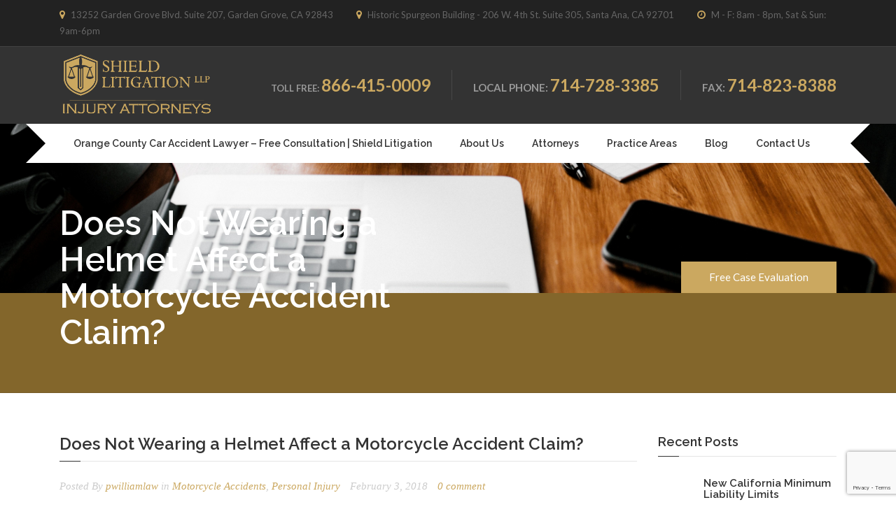

--- FILE ---
content_type: text/html; charset=UTF-8
request_url: https://www.caraccidentlawoc.com/not-wearing-helmet-affect-motorcycle-accident-claim/
body_size: 20988
content:
<!DOCTYPE html>
<html lang="en-US" class="no-js">
	<head>
		<meta charset="UTF-8" />
		<meta content="width=device-width, initial-scale=1.0, minimum-scale=1.0, maximum-scale=1.0, user-scalable=no" name="viewport">

		
		<link rel="profile" href="http://gmpg.org/xfn/11" />
		<link rel="pingback" href="https://www.caraccidentlawoc.com/xmlrpc.php" />

		<meta name='robots' content='index, follow, max-image-preview:large, max-snippet:-1, max-video-preview:-1' />

	<!-- This site is optimized with the Yoast SEO plugin v26.7 - https://yoast.com/wordpress/plugins/seo/ -->
	<title>Does Not Wearing a Helmet Affect a Motorcycle Accident Claim?</title>
	<meta name="description" content="California state laws require that drivers and passengers of a motorcycle wear a helmet. This law is specified in Vehicle Code Section 27803. Apart from increasing the chances of serious head injuries, not wearing a helmet can also result in a fine, and in some cases, it may affect your motorcycle compensation case." />
	<link rel="canonical" href="https://www.caraccidentlawoc.com/not-wearing-helmet-affect-motorcycle-accident-claim/" />
	<meta property="og:locale" content="en_US" />
	<meta property="og:type" content="article" />
	<meta property="og:title" content="Does Not Wearing a Helmet Affect a Motorcycle Accident Claim?" />
	<meta property="og:description" content="California state laws require that drivers and passengers of a motorcycle wear a helmet. This law is specified in Vehicle Code Section 27803. Apart from increasing the chances of serious head injuries, not wearing a helmet can also result in a fine, and in some cases, it may affect your motorcycle compensation case." />
	<meta property="og:url" content="https://www.caraccidentlawoc.com/not-wearing-helmet-affect-motorcycle-accident-claim/" />
	<meta property="og:site_name" content="Shield Litigation LLP" />
	<meta property="article:published_time" content="2018-02-04T00:03:47+00:00" />
	<meta property="article:modified_time" content="2018-02-08T16:27:28+00:00" />
	<meta name="author" content="pwilliamlaw" />
	<meta name="twitter:card" content="summary_large_image" />
	<meta name="twitter:label1" content="Written by" />
	<meta name="twitter:data1" content="pwilliamlaw" />
	<meta name="twitter:label2" content="Est. reading time" />
	<meta name="twitter:data2" content="2 minutes" />
	<script type="application/ld+json" class="yoast-schema-graph">{"@context":"https://schema.org","@graph":[{"@type":"Article","@id":"https://www.caraccidentlawoc.com/not-wearing-helmet-affect-motorcycle-accident-claim/#article","isPartOf":{"@id":"https://www.caraccidentlawoc.com/not-wearing-helmet-affect-motorcycle-accident-claim/"},"author":{"name":"pwilliamlaw","@id":"https://www.caraccidentlawoc.com/#/schema/person/1b05d68fb00b46989852e2cfff9db99f"},"headline":"Does Not Wearing a Helmet Affect a Motorcycle Accident Claim?","datePublished":"2018-02-04T00:03:47+00:00","dateModified":"2018-02-08T16:27:28+00:00","mainEntityOfPage":{"@id":"https://www.caraccidentlawoc.com/not-wearing-helmet-affect-motorcycle-accident-claim/"},"wordCount":461,"commentCount":0,"keywords":["accident","attorneys","CVC 27803","helemt","lawyer","motorcycle","Orange County","Santa Ana"],"articleSection":["Motorcycle Accidents","Personal Injury"],"inLanguage":"en-US","potentialAction":[{"@type":"CommentAction","name":"Comment","target":["https://www.caraccidentlawoc.com/not-wearing-helmet-affect-motorcycle-accident-claim/#respond"]}]},{"@type":"WebPage","@id":"https://www.caraccidentlawoc.com/not-wearing-helmet-affect-motorcycle-accident-claim/","url":"https://www.caraccidentlawoc.com/not-wearing-helmet-affect-motorcycle-accident-claim/","name":"Does Not Wearing a Helmet Affect a Motorcycle Accident Claim?","isPartOf":{"@id":"https://www.caraccidentlawoc.com/#website"},"datePublished":"2018-02-04T00:03:47+00:00","dateModified":"2018-02-08T16:27:28+00:00","author":{"@id":"https://www.caraccidentlawoc.com/#/schema/person/1b05d68fb00b46989852e2cfff9db99f"},"description":"California state laws require that drivers and passengers of a motorcycle wear a helmet. This law is specified in Vehicle Code Section 27803. Apart from increasing the chances of serious head injuries, not wearing a helmet can also result in a fine, and in some cases, it may affect your motorcycle compensation case.","breadcrumb":{"@id":"https://www.caraccidentlawoc.com/not-wearing-helmet-affect-motorcycle-accident-claim/#breadcrumb"},"inLanguage":"en-US","potentialAction":[{"@type":"ReadAction","target":["https://www.caraccidentlawoc.com/not-wearing-helmet-affect-motorcycle-accident-claim/"]}]},{"@type":"BreadcrumbList","@id":"https://www.caraccidentlawoc.com/not-wearing-helmet-affect-motorcycle-accident-claim/#breadcrumb","itemListElement":[{"@type":"ListItem","position":1,"name":"Home","item":"https://www.caraccidentlawoc.com/"},{"@type":"ListItem","position":2,"name":"Blog","item":"https://www.caraccidentlawoc.com/blog/"},{"@type":"ListItem","position":3,"name":"Does Not Wearing a Helmet Affect a Motorcycle Accident Claim?"}]},{"@type":"WebSite","@id":"https://www.caraccidentlawoc.com/#website","url":"https://www.caraccidentlawoc.com/","name":"Shield Litigation LLP","description":"Personal Injury Attorneys","potentialAction":[{"@type":"SearchAction","target":{"@type":"EntryPoint","urlTemplate":"https://www.caraccidentlawoc.com/?s={search_term_string}"},"query-input":{"@type":"PropertyValueSpecification","valueRequired":true,"valueName":"search_term_string"}}],"inLanguage":"en-US"},{"@type":"Person","@id":"https://www.caraccidentlawoc.com/#/schema/person/1b05d68fb00b46989852e2cfff9db99f","name":"pwilliamlaw","image":{"@type":"ImageObject","inLanguage":"en-US","@id":"https://www.caraccidentlawoc.com/#/schema/person/image/","url":"https://secure.gravatar.com/avatar/1eec37b83e7d5ba310e994b9f45395f81cb6cf01e31b35db5e0953ac5f8bce3e?s=96&d=mm&r=g","contentUrl":"https://secure.gravatar.com/avatar/1eec37b83e7d5ba310e994b9f45395f81cb6cf01e31b35db5e0953ac5f8bce3e?s=96&d=mm&r=g","caption":"pwilliamlaw"},"url":"https://www.caraccidentlawoc.com/author/pwilliamlaw/"}]}</script>
	<!-- / Yoast SEO plugin. -->


<link rel='dns-prefetch' href='//www.caraccidentlawoc.com' />
<link rel='dns-prefetch' href='//fonts.googleapis.com' />
<link rel="alternate" type="application/rss+xml" title="Shield Litigation LLP &raquo; Feed" href="https://www.caraccidentlawoc.com/feed/" />
<link rel="alternate" type="application/rss+xml" title="Shield Litigation LLP &raquo; Comments Feed" href="https://www.caraccidentlawoc.com/comments/feed/" />
<link rel="alternate" type="application/rss+xml" title="Shield Litigation LLP &raquo; Does Not Wearing a Helmet Affect a Motorcycle Accident Claim? Comments Feed" href="https://www.caraccidentlawoc.com/not-wearing-helmet-affect-motorcycle-accident-claim/feed/" />
<link rel="alternate" title="oEmbed (JSON)" type="application/json+oembed" href="https://www.caraccidentlawoc.com/wp-json/oembed/1.0/embed?url=https%3A%2F%2Fwww.caraccidentlawoc.com%2Fnot-wearing-helmet-affect-motorcycle-accident-claim%2F" />
<link rel="alternate" title="oEmbed (XML)" type="text/xml+oembed" href="https://www.caraccidentlawoc.com/wp-json/oembed/1.0/embed?url=https%3A%2F%2Fwww.caraccidentlawoc.com%2Fnot-wearing-helmet-affect-motorcycle-accident-claim%2F&#038;format=xml" />
		<!-- This site uses the Google Analytics by MonsterInsights plugin v9.11.1 - Using Analytics tracking - https://www.monsterinsights.com/ -->
							<script src="//www.googletagmanager.com/gtag/js?id=G-Y1YLDMLVWG"  data-cfasync="false" data-wpfc-render="false" type="text/javascript" async></script>
			<script data-cfasync="false" data-wpfc-render="false" type="text/javascript">
				var mi_version = '9.11.1';
				var mi_track_user = true;
				var mi_no_track_reason = '';
								var MonsterInsightsDefaultLocations = {"page_location":"https:\/\/www.caraccidentlawoc.com\/not-wearing-helmet-affect-motorcycle-accident-claim\/"};
								if ( typeof MonsterInsightsPrivacyGuardFilter === 'function' ) {
					var MonsterInsightsLocations = (typeof MonsterInsightsExcludeQuery === 'object') ? MonsterInsightsPrivacyGuardFilter( MonsterInsightsExcludeQuery ) : MonsterInsightsPrivacyGuardFilter( MonsterInsightsDefaultLocations );
				} else {
					var MonsterInsightsLocations = (typeof MonsterInsightsExcludeQuery === 'object') ? MonsterInsightsExcludeQuery : MonsterInsightsDefaultLocations;
				}

								var disableStrs = [
										'ga-disable-G-Y1YLDMLVWG',
									];

				/* Function to detect opted out users */
				function __gtagTrackerIsOptedOut() {
					for (var index = 0; index < disableStrs.length; index++) {
						if (document.cookie.indexOf(disableStrs[index] + '=true') > -1) {
							return true;
						}
					}

					return false;
				}

				/* Disable tracking if the opt-out cookie exists. */
				if (__gtagTrackerIsOptedOut()) {
					for (var index = 0; index < disableStrs.length; index++) {
						window[disableStrs[index]] = true;
					}
				}

				/* Opt-out function */
				function __gtagTrackerOptout() {
					for (var index = 0; index < disableStrs.length; index++) {
						document.cookie = disableStrs[index] + '=true; expires=Thu, 31 Dec 2099 23:59:59 UTC; path=/';
						window[disableStrs[index]] = true;
					}
				}

				if ('undefined' === typeof gaOptout) {
					function gaOptout() {
						__gtagTrackerOptout();
					}
				}
								window.dataLayer = window.dataLayer || [];

				window.MonsterInsightsDualTracker = {
					helpers: {},
					trackers: {},
				};
				if (mi_track_user) {
					function __gtagDataLayer() {
						dataLayer.push(arguments);
					}

					function __gtagTracker(type, name, parameters) {
						if (!parameters) {
							parameters = {};
						}

						if (parameters.send_to) {
							__gtagDataLayer.apply(null, arguments);
							return;
						}

						if (type === 'event') {
														parameters.send_to = monsterinsights_frontend.v4_id;
							var hookName = name;
							if (typeof parameters['event_category'] !== 'undefined') {
								hookName = parameters['event_category'] + ':' + name;
							}

							if (typeof MonsterInsightsDualTracker.trackers[hookName] !== 'undefined') {
								MonsterInsightsDualTracker.trackers[hookName](parameters);
							} else {
								__gtagDataLayer('event', name, parameters);
							}
							
						} else {
							__gtagDataLayer.apply(null, arguments);
						}
					}

					__gtagTracker('js', new Date());
					__gtagTracker('set', {
						'developer_id.dZGIzZG': true,
											});
					if ( MonsterInsightsLocations.page_location ) {
						__gtagTracker('set', MonsterInsightsLocations);
					}
										__gtagTracker('config', 'G-Y1YLDMLVWG', {"forceSSL":"true"} );
										window.gtag = __gtagTracker;										(function () {
						/* https://developers.google.com/analytics/devguides/collection/analyticsjs/ */
						/* ga and __gaTracker compatibility shim. */
						var noopfn = function () {
							return null;
						};
						var newtracker = function () {
							return new Tracker();
						};
						var Tracker = function () {
							return null;
						};
						var p = Tracker.prototype;
						p.get = noopfn;
						p.set = noopfn;
						p.send = function () {
							var args = Array.prototype.slice.call(arguments);
							args.unshift('send');
							__gaTracker.apply(null, args);
						};
						var __gaTracker = function () {
							var len = arguments.length;
							if (len === 0) {
								return;
							}
							var f = arguments[len - 1];
							if (typeof f !== 'object' || f === null || typeof f.hitCallback !== 'function') {
								if ('send' === arguments[0]) {
									var hitConverted, hitObject = false, action;
									if ('event' === arguments[1]) {
										if ('undefined' !== typeof arguments[3]) {
											hitObject = {
												'eventAction': arguments[3],
												'eventCategory': arguments[2],
												'eventLabel': arguments[4],
												'value': arguments[5] ? arguments[5] : 1,
											}
										}
									}
									if ('pageview' === arguments[1]) {
										if ('undefined' !== typeof arguments[2]) {
											hitObject = {
												'eventAction': 'page_view',
												'page_path': arguments[2],
											}
										}
									}
									if (typeof arguments[2] === 'object') {
										hitObject = arguments[2];
									}
									if (typeof arguments[5] === 'object') {
										Object.assign(hitObject, arguments[5]);
									}
									if ('undefined' !== typeof arguments[1].hitType) {
										hitObject = arguments[1];
										if ('pageview' === hitObject.hitType) {
											hitObject.eventAction = 'page_view';
										}
									}
									if (hitObject) {
										action = 'timing' === arguments[1].hitType ? 'timing_complete' : hitObject.eventAction;
										hitConverted = mapArgs(hitObject);
										__gtagTracker('event', action, hitConverted);
									}
								}
								return;
							}

							function mapArgs(args) {
								var arg, hit = {};
								var gaMap = {
									'eventCategory': 'event_category',
									'eventAction': 'event_action',
									'eventLabel': 'event_label',
									'eventValue': 'event_value',
									'nonInteraction': 'non_interaction',
									'timingCategory': 'event_category',
									'timingVar': 'name',
									'timingValue': 'value',
									'timingLabel': 'event_label',
									'page': 'page_path',
									'location': 'page_location',
									'title': 'page_title',
									'referrer' : 'page_referrer',
								};
								for (arg in args) {
																		if (!(!args.hasOwnProperty(arg) || !gaMap.hasOwnProperty(arg))) {
										hit[gaMap[arg]] = args[arg];
									} else {
										hit[arg] = args[arg];
									}
								}
								return hit;
							}

							try {
								f.hitCallback();
							} catch (ex) {
							}
						};
						__gaTracker.create = newtracker;
						__gaTracker.getByName = newtracker;
						__gaTracker.getAll = function () {
							return [];
						};
						__gaTracker.remove = noopfn;
						__gaTracker.loaded = true;
						window['__gaTracker'] = __gaTracker;
					})();
									} else {
										console.log("");
					(function () {
						function __gtagTracker() {
							return null;
						}

						window['__gtagTracker'] = __gtagTracker;
						window['gtag'] = __gtagTracker;
					})();
									}
			</script>
							<!-- / Google Analytics by MonsterInsights -->
		<style id='wp-img-auto-sizes-contain-inline-css' type='text/css'>
img:is([sizes=auto i],[sizes^="auto," i]){contain-intrinsic-size:3000px 1500px}
/*# sourceURL=wp-img-auto-sizes-contain-inline-css */
</style>
<style id='wp-emoji-styles-inline-css' type='text/css'>

	img.wp-smiley, img.emoji {
		display: inline !important;
		border: none !important;
		box-shadow: none !important;
		height: 1em !important;
		width: 1em !important;
		margin: 0 0.07em !important;
		vertical-align: -0.1em !important;
		background: none !important;
		padding: 0 !important;
	}
/*# sourceURL=wp-emoji-styles-inline-css */
</style>
<link rel='stylesheet' id='wp-block-library-css' href='https://www.caraccidentlawoc.com/wp-includes/css/dist/block-library/style.min.css?ver=6.9' type='text/css' media='all' />
<style id='wp-block-paragraph-inline-css' type='text/css'>
.is-small-text{font-size:.875em}.is-regular-text{font-size:1em}.is-large-text{font-size:2.25em}.is-larger-text{font-size:3em}.has-drop-cap:not(:focus):first-letter{float:left;font-size:8.4em;font-style:normal;font-weight:100;line-height:.68;margin:.05em .1em 0 0;text-transform:uppercase}body.rtl .has-drop-cap:not(:focus):first-letter{float:none;margin-left:.1em}p.has-drop-cap.has-background{overflow:hidden}:root :where(p.has-background){padding:1.25em 2.375em}:where(p.has-text-color:not(.has-link-color)) a{color:inherit}p.has-text-align-left[style*="writing-mode:vertical-lr"],p.has-text-align-right[style*="writing-mode:vertical-rl"]{rotate:180deg}
/*# sourceURL=https://www.caraccidentlawoc.com/wp-includes/blocks/paragraph/style.min.css */
</style>
<style id='global-styles-inline-css' type='text/css'>
:root{--wp--preset--aspect-ratio--square: 1;--wp--preset--aspect-ratio--4-3: 4/3;--wp--preset--aspect-ratio--3-4: 3/4;--wp--preset--aspect-ratio--3-2: 3/2;--wp--preset--aspect-ratio--2-3: 2/3;--wp--preset--aspect-ratio--16-9: 16/9;--wp--preset--aspect-ratio--9-16: 9/16;--wp--preset--color--black: #000000;--wp--preset--color--cyan-bluish-gray: #abb8c3;--wp--preset--color--white: #ffffff;--wp--preset--color--pale-pink: #f78da7;--wp--preset--color--vivid-red: #cf2e2e;--wp--preset--color--luminous-vivid-orange: #ff6900;--wp--preset--color--luminous-vivid-amber: #fcb900;--wp--preset--color--light-green-cyan: #7bdcb5;--wp--preset--color--vivid-green-cyan: #00d084;--wp--preset--color--pale-cyan-blue: #8ed1fc;--wp--preset--color--vivid-cyan-blue: #0693e3;--wp--preset--color--vivid-purple: #9b51e0;--wp--preset--gradient--vivid-cyan-blue-to-vivid-purple: linear-gradient(135deg,rgb(6,147,227) 0%,rgb(155,81,224) 100%);--wp--preset--gradient--light-green-cyan-to-vivid-green-cyan: linear-gradient(135deg,rgb(122,220,180) 0%,rgb(0,208,130) 100%);--wp--preset--gradient--luminous-vivid-amber-to-luminous-vivid-orange: linear-gradient(135deg,rgb(252,185,0) 0%,rgb(255,105,0) 100%);--wp--preset--gradient--luminous-vivid-orange-to-vivid-red: linear-gradient(135deg,rgb(255,105,0) 0%,rgb(207,46,46) 100%);--wp--preset--gradient--very-light-gray-to-cyan-bluish-gray: linear-gradient(135deg,rgb(238,238,238) 0%,rgb(169,184,195) 100%);--wp--preset--gradient--cool-to-warm-spectrum: linear-gradient(135deg,rgb(74,234,220) 0%,rgb(151,120,209) 20%,rgb(207,42,186) 40%,rgb(238,44,130) 60%,rgb(251,105,98) 80%,rgb(254,248,76) 100%);--wp--preset--gradient--blush-light-purple: linear-gradient(135deg,rgb(255,206,236) 0%,rgb(152,150,240) 100%);--wp--preset--gradient--blush-bordeaux: linear-gradient(135deg,rgb(254,205,165) 0%,rgb(254,45,45) 50%,rgb(107,0,62) 100%);--wp--preset--gradient--luminous-dusk: linear-gradient(135deg,rgb(255,203,112) 0%,rgb(199,81,192) 50%,rgb(65,88,208) 100%);--wp--preset--gradient--pale-ocean: linear-gradient(135deg,rgb(255,245,203) 0%,rgb(182,227,212) 50%,rgb(51,167,181) 100%);--wp--preset--gradient--electric-grass: linear-gradient(135deg,rgb(202,248,128) 0%,rgb(113,206,126) 100%);--wp--preset--gradient--midnight: linear-gradient(135deg,rgb(2,3,129) 0%,rgb(40,116,252) 100%);--wp--preset--font-size--small: 13px;--wp--preset--font-size--medium: 20px;--wp--preset--font-size--large: 36px;--wp--preset--font-size--x-large: 42px;--wp--preset--spacing--20: 0.44rem;--wp--preset--spacing--30: 0.67rem;--wp--preset--spacing--40: 1rem;--wp--preset--spacing--50: 1.5rem;--wp--preset--spacing--60: 2.25rem;--wp--preset--spacing--70: 3.38rem;--wp--preset--spacing--80: 5.06rem;--wp--preset--shadow--natural: 6px 6px 9px rgba(0, 0, 0, 0.2);--wp--preset--shadow--deep: 12px 12px 50px rgba(0, 0, 0, 0.4);--wp--preset--shadow--sharp: 6px 6px 0px rgba(0, 0, 0, 0.2);--wp--preset--shadow--outlined: 6px 6px 0px -3px rgb(255, 255, 255), 6px 6px rgb(0, 0, 0);--wp--preset--shadow--crisp: 6px 6px 0px rgb(0, 0, 0);}:where(.is-layout-flex){gap: 0.5em;}:where(.is-layout-grid){gap: 0.5em;}body .is-layout-flex{display: flex;}.is-layout-flex{flex-wrap: wrap;align-items: center;}.is-layout-flex > :is(*, div){margin: 0;}body .is-layout-grid{display: grid;}.is-layout-grid > :is(*, div){margin: 0;}:where(.wp-block-columns.is-layout-flex){gap: 2em;}:where(.wp-block-columns.is-layout-grid){gap: 2em;}:where(.wp-block-post-template.is-layout-flex){gap: 1.25em;}:where(.wp-block-post-template.is-layout-grid){gap: 1.25em;}.has-black-color{color: var(--wp--preset--color--black) !important;}.has-cyan-bluish-gray-color{color: var(--wp--preset--color--cyan-bluish-gray) !important;}.has-white-color{color: var(--wp--preset--color--white) !important;}.has-pale-pink-color{color: var(--wp--preset--color--pale-pink) !important;}.has-vivid-red-color{color: var(--wp--preset--color--vivid-red) !important;}.has-luminous-vivid-orange-color{color: var(--wp--preset--color--luminous-vivid-orange) !important;}.has-luminous-vivid-amber-color{color: var(--wp--preset--color--luminous-vivid-amber) !important;}.has-light-green-cyan-color{color: var(--wp--preset--color--light-green-cyan) !important;}.has-vivid-green-cyan-color{color: var(--wp--preset--color--vivid-green-cyan) !important;}.has-pale-cyan-blue-color{color: var(--wp--preset--color--pale-cyan-blue) !important;}.has-vivid-cyan-blue-color{color: var(--wp--preset--color--vivid-cyan-blue) !important;}.has-vivid-purple-color{color: var(--wp--preset--color--vivid-purple) !important;}.has-black-background-color{background-color: var(--wp--preset--color--black) !important;}.has-cyan-bluish-gray-background-color{background-color: var(--wp--preset--color--cyan-bluish-gray) !important;}.has-white-background-color{background-color: var(--wp--preset--color--white) !important;}.has-pale-pink-background-color{background-color: var(--wp--preset--color--pale-pink) !important;}.has-vivid-red-background-color{background-color: var(--wp--preset--color--vivid-red) !important;}.has-luminous-vivid-orange-background-color{background-color: var(--wp--preset--color--luminous-vivid-orange) !important;}.has-luminous-vivid-amber-background-color{background-color: var(--wp--preset--color--luminous-vivid-amber) !important;}.has-light-green-cyan-background-color{background-color: var(--wp--preset--color--light-green-cyan) !important;}.has-vivid-green-cyan-background-color{background-color: var(--wp--preset--color--vivid-green-cyan) !important;}.has-pale-cyan-blue-background-color{background-color: var(--wp--preset--color--pale-cyan-blue) !important;}.has-vivid-cyan-blue-background-color{background-color: var(--wp--preset--color--vivid-cyan-blue) !important;}.has-vivid-purple-background-color{background-color: var(--wp--preset--color--vivid-purple) !important;}.has-black-border-color{border-color: var(--wp--preset--color--black) !important;}.has-cyan-bluish-gray-border-color{border-color: var(--wp--preset--color--cyan-bluish-gray) !important;}.has-white-border-color{border-color: var(--wp--preset--color--white) !important;}.has-pale-pink-border-color{border-color: var(--wp--preset--color--pale-pink) !important;}.has-vivid-red-border-color{border-color: var(--wp--preset--color--vivid-red) !important;}.has-luminous-vivid-orange-border-color{border-color: var(--wp--preset--color--luminous-vivid-orange) !important;}.has-luminous-vivid-amber-border-color{border-color: var(--wp--preset--color--luminous-vivid-amber) !important;}.has-light-green-cyan-border-color{border-color: var(--wp--preset--color--light-green-cyan) !important;}.has-vivid-green-cyan-border-color{border-color: var(--wp--preset--color--vivid-green-cyan) !important;}.has-pale-cyan-blue-border-color{border-color: var(--wp--preset--color--pale-cyan-blue) !important;}.has-vivid-cyan-blue-border-color{border-color: var(--wp--preset--color--vivid-cyan-blue) !important;}.has-vivid-purple-border-color{border-color: var(--wp--preset--color--vivid-purple) !important;}.has-vivid-cyan-blue-to-vivid-purple-gradient-background{background: var(--wp--preset--gradient--vivid-cyan-blue-to-vivid-purple) !important;}.has-light-green-cyan-to-vivid-green-cyan-gradient-background{background: var(--wp--preset--gradient--light-green-cyan-to-vivid-green-cyan) !important;}.has-luminous-vivid-amber-to-luminous-vivid-orange-gradient-background{background: var(--wp--preset--gradient--luminous-vivid-amber-to-luminous-vivid-orange) !important;}.has-luminous-vivid-orange-to-vivid-red-gradient-background{background: var(--wp--preset--gradient--luminous-vivid-orange-to-vivid-red) !important;}.has-very-light-gray-to-cyan-bluish-gray-gradient-background{background: var(--wp--preset--gradient--very-light-gray-to-cyan-bluish-gray) !important;}.has-cool-to-warm-spectrum-gradient-background{background: var(--wp--preset--gradient--cool-to-warm-spectrum) !important;}.has-blush-light-purple-gradient-background{background: var(--wp--preset--gradient--blush-light-purple) !important;}.has-blush-bordeaux-gradient-background{background: var(--wp--preset--gradient--blush-bordeaux) !important;}.has-luminous-dusk-gradient-background{background: var(--wp--preset--gradient--luminous-dusk) !important;}.has-pale-ocean-gradient-background{background: var(--wp--preset--gradient--pale-ocean) !important;}.has-electric-grass-gradient-background{background: var(--wp--preset--gradient--electric-grass) !important;}.has-midnight-gradient-background{background: var(--wp--preset--gradient--midnight) !important;}.has-small-font-size{font-size: var(--wp--preset--font-size--small) !important;}.has-medium-font-size{font-size: var(--wp--preset--font-size--medium) !important;}.has-large-font-size{font-size: var(--wp--preset--font-size--large) !important;}.has-x-large-font-size{font-size: var(--wp--preset--font-size--x-large) !important;}
/*# sourceURL=global-styles-inline-css */
</style>

<style id='classic-theme-styles-inline-css' type='text/css'>
/*! This file is auto-generated */
.wp-block-button__link{color:#fff;background-color:#32373c;border-radius:9999px;box-shadow:none;text-decoration:none;padding:calc(.667em + 2px) calc(1.333em + 2px);font-size:1.125em}.wp-block-file__button{background:#32373c;color:#fff;text-decoration:none}
/*# sourceURL=/wp-includes/css/classic-themes.min.css */
</style>
<link rel='stylesheet' id='contact-form-7-css' href='https://www.caraccidentlawoc.com/wp-content/plugins/contact-form-7/includes/css/styles.css?ver=6.1.4' type='text/css' media='all' />
<link rel='stylesheet' id='olark-wp-css' href='https://www.caraccidentlawoc.com/wp-content/plugins/olark-live-chat/public/css/olark-wp-public.css?ver=1.0.0' type='text/css' media='all' />
<link rel='stylesheet' id='ppress-frontend-css' href='https://www.caraccidentlawoc.com/wp-content/plugins/wp-user-avatar/assets/css/frontend.min.css?ver=4.16.8' type='text/css' media='all' />
<link rel='stylesheet' id='ppress-flatpickr-css' href='https://www.caraccidentlawoc.com/wp-content/plugins/wp-user-avatar/assets/flatpickr/flatpickr.min.css?ver=4.16.8' type='text/css' media='all' />
<link rel='stylesheet' id='ppress-select2-css' href='https://www.caraccidentlawoc.com/wp-content/plugins/wp-user-avatar/assets/select2/select2.min.css?ver=6.9' type='text/css' media='all' />
<link rel='stylesheet' id='tomjerry-3rd-css' href='https://www.caraccidentlawoc.com/wp-content/themes/tom-jerry/assets/css/third-party.css?ver=1.1.1' type='text/css' media='all' />
<link rel='stylesheet' id='tomjerry-fontawesome-css' href='https://www.caraccidentlawoc.com/wp-content/themes/tom-jerry/assets/3rd/font-awesome/css/font-awesome.min.css?ver=1.1.1' type='text/css' media='all' />
<link rel='stylesheet' id='tomjerry-css' href='https://www.caraccidentlawoc.com/wp-content/themes/tom-jerry/assets/css/style.css?ver=1.1.1' type='text/css' media='all' />
<style id='tomjerry-inline-css' type='text/css'>
body {  color: #888;  font-size: 15px;  font-family: Lato;  font-weight: 400;  font-style: normal; } h1, h2, h3, h4, h5, h6 {  font-family: Raleway;  font-weight: 600;  font-style: normal; } h1 {  font-size: 40px; } h2 {  font-size: 36px; } h3 {  font-size: 30px; } h4 {  font-size: 24px; } h5 {  font-size: 18px; } h6 {  font-size: 14px; } #site-logo .logo img {  width: 220px;  height: 100px; } #site-header #site-navigator .menu > li a {  color: #333333;  font-size: 14px;  font-family: Raleway;  font-weight: 600;  font-style: normal; } #masthead .brand {  margin-top: 5px;  margin-bottom: 5px; } #headerbar {  background-color: ;  color: ; } body.layout-boxed {  background-color: #fff; } #site-content #page-header {  background-color: #83662b;  background-image: url(https://www.caraccidentlawoc.com/wp-content/uploads/2018/01/andrew-neel-308138.jpg);  background-position: top center;  background-repeat: no-repeat;  background-size: cover; } #site-content #page-header .title,      #site-content #page-header .subtitle {  color: #fff; } #site-content #page-callout {  background-color: ; } #site-content #page-callout .callout-content {  color: ; } #site-content #page-footer {  background-color: #222;  color: #888; } .wrapper,.page-fullwidth #page-body .wrapper .content-wrap .content .vc_row_wrap,.page-fullwidth #page-body #respond,.page-fullwidth #page-body .nocomments {  width: 1110px; } body.layout-boxed #site-wrapper,body.layout-boxed #site-wrapper #masthead-sticky,body.layout-boxed #site-wrapper #masthead.header-v7 {  width: 1210px; } .side-menu.layout-boxed #site-wrapper {  width: 1360px; }a,#site-header #headerbar i,#site-header #headerbar .top-navigator .menu > li:hover > a,#site-header #masthead #site-brand .header-widgets .widget.widget_text span.number,.widget.widget_archive ul li a:hover,.widget.widget_categories ul li a:hover,.widget.widget_pages ul li a:hover,.widget.widget_meta ul li a:hover,.widget.widget_recent_comments ul li a:hover,.widget.widget_recent_entries ul li a:hover,.widget.widget_rss ul li a:hover,#site-content #page-breadcrumbs .breadcrumbs a:hover,#site-header #masthead #site-navigator .menu li.current-menu-item a,#site-header #masthead #site-navigator .menu li.current_page_item a,#site-header #masthead #site-navigator .menu li.current-page-ancestor a,#site-header #masthead #site-navigator .menu li.current-menu-ancestor a,#site-header #masthead #site-navigator .menu li.current_page_ancestor a,#site-header #masthead #site-navigator .menu li:hover a,.sidebars .widget.widget_nav_menu .menu li .sub-menu li a:hover,.sidebars .widget.widget_nav_menu .menu li .sub-menu li.current_page_item a,.sidebars .widget.widget_nav_menu .menu li .sub-menu li.current-menu-item a,#site-wrapper .counter .counter-content .counter-value,#site-wrapper .iconlist li i,.blog-shortcode.blog-list .hentry .entry-header .entry-title a:hover,.blog-shortcode.blog-grid .hentry .entry-header .entry-title a:hover,.blog .hentry .entry-header .entry-title a:hover,.search #main-content .content-inner .search-results article .entry-title a:hover{color:#cba860;}textarea:focus,input[type="text"]:focus,input[type="password"]:focus,input[type="datetime"]:focus,input[type="datetime-local"]:focus,input[type="date"]:focus,input[type="month"]:focus,input[type="time"]:focus,input[type="week"]:focus,input[type="number"]:focus,input[type="email"]:focus,input[type="url"]:focus,input[type="search"]:focus,input[type="tel"]:focus,input[type="color"]:focus,input.input-text:focus,select:focus{border-color:#cba860;}#site-wrapper .vc_btn.vc_btn_outlined:hover,#site-wrapper .vc_btn.vc_btn_square_outlined:hover{border-color:#cba860;}tfoot,input[type="submit"],button[type="submit"],.button,td#today,a.download:hover,#site-header #headerbar .top-navigator .menu li .sub-menu,#site-header #masthead #site-navigator .menu li .sub-menu,#site-header #masthead #site-navigator .menu li.current-menu-item a::after,#site-header #masthead #site-navigator .menu li.current_page_item a::after,#site-header #masthead #site-navigator .menu li.current-page-ancestor a::after,#site-header #masthead #site-navigator .menu li.current-menu-ancestor a::after,#site-header #masthead #site-navigator .menu li.current_page_ancestor a::after,.sidebars .widget.widget_nav_menu .menu li a:hover,.sidebars .widget.widget_nav_menu .menu li.current_page_item a,.sidebars .widget.widget_nav_menu .menu li.current-menu-item a,#site-content #page-footer .widget .widget-title:after,#site-wrapper .wpb_accordion .wpb_accordion_header.ui-accordion-header-active .ui-accordion-header-icon,#site-wrapper .wpb_tabs .wpb_tabs_nav .ui-state-default.ui-tabs-active a,#site-wrapper .wpb_tour .wpb_tabs_nav .ui-state-default.ui-tabs-active a,#site-wrapper .wpb_tour .wpb_tabs_nav .ui-state-default a:hover,#site-wrapper .wpb_button:hover,#site-wrapper .vc_btn.vc_btn_square:hover,#site-wrapper .vc_btn.vc_btn_rounded:hover,#site-wrapper .vc_btn.vc_btn_round:hover,#site-wrapper .vc_btn.vc_btn_3d:hover,#site-wrapper .iconbox.circle .box-header .box-icon i,#site-wrapper .iconbox.rounded .box-header .box-icon i,#site-wrapper .iconbox.square .box-header .box-icon i,#site-wrapper .counter .counter-content .counter-value::after,#site-wrapper .iconlist li.circle i,.case-evaluation .row input[type="submit"],.blog-shortcode.blog-list.post-date-cover .entry-cover,.blog-shortcode.blog-list.post-format-cover .hentry .entry-cover span,.search #main-content .content-inner .search-results article:hover .counter,.navigation .page-numbers.current,.navigation .page-numbers:hover,.navigation.loadmore a:hover,#site-wrapper .flexslider .flex-direction-nav li a:hover,#site-wrapper .owl-controls .owl-pagination .owl-page.active span{background-color:#cba860;}#page-header + #page-body {
  padding-top: 60px;
}
/*# sourceURL=tomjerry-inline-css */
</style>
<link rel='stylesheet' id='tomjerry-combined-google-fonts-css' href='//fonts.googleapis.com/css?family=Lato%3A100%2C100italic%2C300%2C300italic%2C400%2C400italic%2C700%2C700italic%2C900%2C900italic%7CRaleway%3A100%2C200%2C300%2C400%2C500%2C600%2C700%2C800%2C900&#038;subset=latin&#038;ver=6.9' type='text/css' media='all' />
<script type="text/javascript" src="https://www.caraccidentlawoc.com/wp-content/plugins/google-analytics-for-wordpress/assets/js/frontend-gtag.min.js?ver=9.11.1" id="monsterinsights-frontend-script-js" async="async" data-wp-strategy="async"></script>
<script data-cfasync="false" data-wpfc-render="false" type="text/javascript" id='monsterinsights-frontend-script-js-extra'>/* <![CDATA[ */
var monsterinsights_frontend = {"js_events_tracking":"true","download_extensions":"doc,pdf,ppt,zip,xls,docx,pptx,xlsx","inbound_paths":"[]","home_url":"https:\/\/www.caraccidentlawoc.com","hash_tracking":"false","v4_id":"G-Y1YLDMLVWG"};/* ]]> */
</script>
<script type="text/javascript" src="https://www.caraccidentlawoc.com/wp-includes/js/jquery/jquery.min.js?ver=3.7.1" id="jquery-core-js"></script>
<script type="text/javascript" src="https://www.caraccidentlawoc.com/wp-includes/js/jquery/jquery-migrate.min.js?ver=3.4.1" id="jquery-migrate-js"></script>
<script type="text/javascript" src="//www.caraccidentlawoc.com/wp-content/plugins/revslider/sr6/assets/js/rbtools.min.js?ver=6.7.40" async id="tp-tools-js"></script>
<script type="text/javascript" src="//www.caraccidentlawoc.com/wp-content/plugins/revslider/sr6/assets/js/rs6.min.js?ver=6.7.40" async id="revmin-js"></script>
<script type="text/javascript" src="https://www.caraccidentlawoc.com/wp-content/plugins/wp-user-avatar/assets/flatpickr/flatpickr.min.js?ver=4.16.8" id="ppress-flatpickr-js"></script>
<script type="text/javascript" src="https://www.caraccidentlawoc.com/wp-content/plugins/wp-user-avatar/assets/select2/select2.min.js?ver=4.16.8" id="ppress-select2-js"></script>
<script></script><link rel="https://api.w.org/" href="https://www.caraccidentlawoc.com/wp-json/" /><link rel="alternate" title="JSON" type="application/json" href="https://www.caraccidentlawoc.com/wp-json/wp/v2/posts/785" /><link rel="EditURI" type="application/rsd+xml" title="RSD" href="https://www.caraccidentlawoc.com/xmlrpc.php?rsd" />
<meta name="generator" content="WordPress 6.9" />
<link rel='shortlink' href='https://www.caraccidentlawoc.com/?p=785' />
			<style type="text/css" media="screen">
				/**
				 * Plugin Name: Subtitles
				 * Plugin URI: http://wordpress.org/plugins/subtitles/
				 * Description: Easily add subtitles into your WordPress posts, pages, custom post types, and themes.
				 * Author: We Cobble
				 * Author URI: https://wecobble.com/
				 * Version: 2.2.0
				 * License: GNU General Public License v2 or later
				 * License URI: http://www.gnu.org/licenses/gpl-2.0.html
				 */

				/**
				 * Be explicit about this styling only applying to spans,
				 * since that's the default markup that's returned by
				 * Subtitles. If a developer overrides the default subtitles
				 * markup with another element or class, we don't want to stomp
				 * on that.
				 *
				 * @since 1.0.0
				 */
				span.entry-subtitle {
					display: block; /* Put subtitles on their own line by default. */
					font-size: 0.53333333333333em; /* Sensible scaling. It's assumed that post titles will be wrapped in heading tags. */
				}
				/**
				 * If subtitles are shown in comment areas, we'll hide them by default.
				 *
				 * @since 1.0.5
				 */
				#comments .comments-title span.entry-subtitle {
					display: none;
				}
			</style><link rel="shortcut icon" href="https://www.caraccidentlawoc.com/wp-content/uploads/2018/01/fav.png" /><meta name="generator" content="Powered by WPBakery Page Builder - drag and drop page builder for WordPress."/>
<meta name="generator" content="Powered by Slider Revolution 6.7.40 - responsive, Mobile-Friendly Slider Plugin for WordPress with comfortable drag and drop interface." />
<link rel="icon" href="https://www.caraccidentlawoc.com/wp-content/uploads/2018/01/cropped-fav-32x32.png" sizes="32x32" />
<link rel="icon" href="https://www.caraccidentlawoc.com/wp-content/uploads/2018/01/cropped-fav-192x192.png" sizes="192x192" />
<link rel="apple-touch-icon" href="https://www.caraccidentlawoc.com/wp-content/uploads/2018/01/cropped-fav-180x180.png" />
<meta name="msapplication-TileImage" content="https://www.caraccidentlawoc.com/wp-content/uploads/2018/01/cropped-fav-270x270.png" />
<script>function setREVStartSize(e){
			//window.requestAnimationFrame(function() {
				window.RSIW = window.RSIW===undefined ? window.innerWidth : window.RSIW;
				window.RSIH = window.RSIH===undefined ? window.innerHeight : window.RSIH;
				try {
					var pw = document.getElementById(e.c).parentNode.offsetWidth,
						newh;
					pw = pw===0 || isNaN(pw) || (e.l=="fullwidth" || e.layout=="fullwidth") ? window.RSIW : pw;
					e.tabw = e.tabw===undefined ? 0 : parseInt(e.tabw);
					e.thumbw = e.thumbw===undefined ? 0 : parseInt(e.thumbw);
					e.tabh = e.tabh===undefined ? 0 : parseInt(e.tabh);
					e.thumbh = e.thumbh===undefined ? 0 : parseInt(e.thumbh);
					e.tabhide = e.tabhide===undefined ? 0 : parseInt(e.tabhide);
					e.thumbhide = e.thumbhide===undefined ? 0 : parseInt(e.thumbhide);
					e.mh = e.mh===undefined || e.mh=="" || e.mh==="auto" ? 0 : parseInt(e.mh,0);
					if(e.layout==="fullscreen" || e.l==="fullscreen")
						newh = Math.max(e.mh,window.RSIH);
					else{
						e.gw = Array.isArray(e.gw) ? e.gw : [e.gw];
						for (var i in e.rl) if (e.gw[i]===undefined || e.gw[i]===0) e.gw[i] = e.gw[i-1];
						e.gh = e.el===undefined || e.el==="" || (Array.isArray(e.el) && e.el.length==0)? e.gh : e.el;
						e.gh = Array.isArray(e.gh) ? e.gh : [e.gh];
						for (var i in e.rl) if (e.gh[i]===undefined || e.gh[i]===0) e.gh[i] = e.gh[i-1];
											
						var nl = new Array(e.rl.length),
							ix = 0,
							sl;
						e.tabw = e.tabhide>=pw ? 0 : e.tabw;
						e.thumbw = e.thumbhide>=pw ? 0 : e.thumbw;
						e.tabh = e.tabhide>=pw ? 0 : e.tabh;
						e.thumbh = e.thumbhide>=pw ? 0 : e.thumbh;
						for (var i in e.rl) nl[i] = e.rl[i]<window.RSIW ? 0 : e.rl[i];
						sl = nl[0];
						for (var i in nl) if (sl>nl[i] && nl[i]>0) { sl = nl[i]; ix=i;}
						var m = pw>(e.gw[ix]+e.tabw+e.thumbw) ? 1 : (pw-(e.tabw+e.thumbw)) / (e.gw[ix]);
						newh =  (e.gh[ix] * m) + (e.tabh + e.thumbh);
					}
					var el = document.getElementById(e.c);
					if (el!==null && el) el.style.height = newh+"px";
					el = document.getElementById(e.c+"_wrapper");
					if (el!==null && el) {
						el.style.height = newh+"px";
						el.style.display = "block";
					}
				} catch(e){
					console.log("Failure at Presize of Slider:" + e)
				}
			//});
		  };</script>
<noscript><style> .wpb_animate_when_almost_visible { opacity: 1; }</style></noscript>	<link rel='stylesheet' id='rpb_css-css' href='https://www.caraccidentlawoc.com/wp-content/plugins/mobile-call-now-map-buttons/rpb.css?ver=6.9' type='text/css' media='all' />
<link rel='stylesheet' id='dashicons-css' href='https://www.caraccidentlawoc.com/wp-includes/css/dashicons.min.css?ver=6.9' type='text/css' media='all' />
<link rel='stylesheet' id='rs-plugin-settings-css' href='//www.caraccidentlawoc.com/wp-content/plugins/revslider/sr6/assets/css/rs6.css?ver=6.7.40' type='text/css' media='all' />
<style id='rs-plugin-settings-inline-css' type='text/css'>
#rs-demo-id {}
/*# sourceURL=rs-plugin-settings-inline-css */
</style>
</head>
	<body class="wp-singular post-template-default single single-post postid-785 single-format-standard wp-theme-tom-jerry layout-wide sidebar-right has-topbar  wpb-js-composer js-comp-ver-7.6 vc_responsive" itemscope="itemscope" itemtype="http://schema.org/WebPage">
				
		
		<div id="site-wrapper">
			
			<div id="site-header">
				<div id="headerbar">
	<div class="wrapper">
		<div class="custom-info">
			<i class="fa fa-map-marker"></i> 13252 Garden Grove Blvd. Suite 207, Garden Grove, CA 92843 <span class="spacer"></span><i class="fa fa-map-marker"></i> Historic Spurgeon Building - 206 W. 4th St. Suite 305,
Santa Ana, CA 92701<span class="spacer"></span> <i class="fa fa-clock-o"></i> M - F: 8am - 8pm, Sat &amp; Sun: 9am-6pm 		</div>
		<!-- /.custom-info -->

		
			</div>
	<!-- /.wrapper -->
</div>
<!-- /#headerbar -->
				<div id="masthead">
	<div id="site-brand">
		<div class="wrapper">
			<div id="site-logo" class="brand has-logo"><h1 class="logo" itemprop="headline"><a href="https://www.caraccidentlawoc.com"><img src="https://www.caraccidentlawoc.com/wp-content/uploads/2024/05/Card_2020-Logo_Gold.png"  alt="Shield Litigation LLP"></a></h1></div>			<div class="header-widgets">
			<div id="block-4" class="widget widget_block widget_text">
<p class="has-small-font-size"><strong>TOLL FREE:  <span class="number"><a href="tel:866-415-0009">866-415-0009</a></span></strong></p>
</div><div id="block-7" class="widget widget_block widget_text">
<p><strong>LOCAL PHONE:  <span class="number"><a href="tel:714-728-3385">714-728-3385</a></span></strong></p>
</div><div id="block-6" class="widget widget_block widget_text">
<p><strong>FAX:  <span class="number">714-823-8388</span></strong></p>
</div>	</div>
		</div>
	</div>

	<nav id="site-navigator" class="navigator"
	itemscope="itemscope" itemtype="http://schema.org/SiteNavigationElement">
	<div class="wrapper">
		
		<ul id="menu-main-menu" class="menu"><li id="menu-item-421" class="menu-item menu-item-type-post_type menu-item-object-page menu-item-home menu-item-421"><a href="https://www.caraccidentlawoc.com/">Orange County Car Accident Lawyer – Free Consultation | Shield Litigation</a></li>
<li id="menu-item-7" class="menu-item menu-item-type-post_type menu-item-object-page menu-item-7"><a href="https://www.caraccidentlawoc.com/about-us/">About Us</a></li>
<li id="menu-item-295" class="menu-item menu-item-type-post_type menu-item-object-page menu-item-has-children menu-item-295"><a href="https://www.caraccidentlawoc.com/attorneys/">Attorneys</a>
<ul class="sub-menu">
	<li id="menu-item-751" class="menu-item menu-item-type-post_type menu-item-object-page menu-item-751"><a href="https://www.caraccidentlawoc.com/attorneys/paul-nguyen/">Paul W. Nguyen, Esq.</a></li>
	<li id="menu-item-771" class="menu-item menu-item-type-post_type menu-item-object-page menu-item-771"><a href="https://www.caraccidentlawoc.com/attorneys/justin-shimizu/">Justin A. Shimizu, Esq.</a></li>
</ul>
</li>
<li id="menu-item-628" class="menu-item menu-item-type-post_type menu-item-object-page menu-item-has-children menu-item-628"><a href="https://www.caraccidentlawoc.com/practice-areas/">Practice Areas</a>
<ul class="sub-menu">
	<li id="menu-item-75" class="menu-item menu-item-type-post_type menu-item-object-page menu-item-75"><a href="https://www.caraccidentlawoc.com/personal-injury/">Personal Injury</a></li>
	<li id="menu-item-489" class="menu-item menu-item-type-post_type menu-item-object-page menu-item-489"><a href="https://www.caraccidentlawoc.com/auto-accidents/">Auto Accidents</a></li>
	<li id="menu-item-492" class="menu-item menu-item-type-post_type menu-item-object-page menu-item-492"><a href="https://www.caraccidentlawoc.com/motorcycle-accidents/">Motorcycle Accidents</a></li>
	<li id="menu-item-497" class="menu-item menu-item-type-post_type menu-item-object-page menu-item-497"><a href="https://www.caraccidentlawoc.com/truck-accidents/">Truck Accidents</a></li>
	<li id="menu-item-496" class="menu-item menu-item-type-post_type menu-item-object-page menu-item-496"><a href="https://www.caraccidentlawoc.com/slip-fall/">Slip &#038; Fall</a></li>
	<li id="menu-item-490" class="menu-item menu-item-type-post_type menu-item-object-page menu-item-490"><a href="https://www.caraccidentlawoc.com/brain-spine-injury/">Brain and Spine Injury</a></li>
	<li id="menu-item-491" class="menu-item menu-item-type-post_type menu-item-object-page menu-item-491"><a href="https://www.caraccidentlawoc.com/catastrophic-injury/">Catastrophic Injury</a></li>
	<li id="menu-item-493" class="menu-item menu-item-type-post_type menu-item-object-page menu-item-493"><a href="https://www.caraccidentlawoc.com/negligent-security/">Negligent Security</a></li>
	<li id="menu-item-495" class="menu-item menu-item-type-post_type menu-item-object-page menu-item-495"><a href="https://www.caraccidentlawoc.com/premises-liability/">Premises Liability</a></li>
	<li id="menu-item-498" class="menu-item menu-item-type-post_type menu-item-object-page menu-item-498"><a href="https://www.caraccidentlawoc.com/wrongful-death/">Wrongful Death</a></li>
</ul>
</li>
<li id="menu-item-610" class="menu-item menu-item-type-post_type menu-item-object-page current_page_parent menu-item-610"><a href="https://www.caraccidentlawoc.com/blog/">Blog</a></li>
<li id="menu-item-134" class="menu-item menu-item-type-post_type menu-item-object-page menu-item-134"><a href="https://www.caraccidentlawoc.com/contact-us/">Contact Us</a></li>
</ul><ul class="menu menu-extra">
	</ul>		<div class="clear"></div>
	</div>
</nav>
	<nav id="site-navigator-mobile" class="navigator-mobile"
	itemscope="itemscope" itemtype="http://schema.org/SiteNavigationElement">

	<a href="#" class="navigator-toggle">
		<i class="fa fa-bars"></i>
	</a>
	<!-- /.navigator-toggle -->
	
	<ul id="menu-main-menu-1" class="menu"><li class="menu-item menu-item-type-post_type menu-item-object-page menu-item-home menu-item-421"><a href="https://www.caraccidentlawoc.com/">Orange County Car Accident Lawyer – Free Consultation | Shield Litigation</a></li>
<li class="menu-item menu-item-type-post_type menu-item-object-page menu-item-7"><a href="https://www.caraccidentlawoc.com/about-us/">About Us</a></li>
<li class="menu-item menu-item-type-post_type menu-item-object-page menu-item-has-children menu-item-295"><a href="https://www.caraccidentlawoc.com/attorneys/">Attorneys</a>
<ul class="sub-menu">
	<li class="menu-item menu-item-type-post_type menu-item-object-page menu-item-751"><a href="https://www.caraccidentlawoc.com/attorneys/paul-nguyen/">Paul W. Nguyen, Esq.</a></li>
	<li class="menu-item menu-item-type-post_type menu-item-object-page menu-item-771"><a href="https://www.caraccidentlawoc.com/attorneys/justin-shimizu/">Justin A. Shimizu, Esq.</a></li>
</ul>
</li>
<li class="menu-item menu-item-type-post_type menu-item-object-page menu-item-has-children menu-item-628"><a href="https://www.caraccidentlawoc.com/practice-areas/">Practice Areas</a>
<ul class="sub-menu">
	<li class="menu-item menu-item-type-post_type menu-item-object-page menu-item-75"><a href="https://www.caraccidentlawoc.com/personal-injury/">Personal Injury</a></li>
	<li class="menu-item menu-item-type-post_type menu-item-object-page menu-item-489"><a href="https://www.caraccidentlawoc.com/auto-accidents/">Auto Accidents</a></li>
	<li class="menu-item menu-item-type-post_type menu-item-object-page menu-item-492"><a href="https://www.caraccidentlawoc.com/motorcycle-accidents/">Motorcycle Accidents</a></li>
	<li class="menu-item menu-item-type-post_type menu-item-object-page menu-item-497"><a href="https://www.caraccidentlawoc.com/truck-accidents/">Truck Accidents</a></li>
	<li class="menu-item menu-item-type-post_type menu-item-object-page menu-item-496"><a href="https://www.caraccidentlawoc.com/slip-fall/">Slip &#038; Fall</a></li>
	<li class="menu-item menu-item-type-post_type menu-item-object-page menu-item-490"><a href="https://www.caraccidentlawoc.com/brain-spine-injury/">Brain and Spine Injury</a></li>
	<li class="menu-item menu-item-type-post_type menu-item-object-page menu-item-491"><a href="https://www.caraccidentlawoc.com/catastrophic-injury/">Catastrophic Injury</a></li>
	<li class="menu-item menu-item-type-post_type menu-item-object-page menu-item-493"><a href="https://www.caraccidentlawoc.com/negligent-security/">Negligent Security</a></li>
	<li class="menu-item menu-item-type-post_type menu-item-object-page menu-item-495"><a href="https://www.caraccidentlawoc.com/premises-liability/">Premises Liability</a></li>
	<li class="menu-item menu-item-type-post_type menu-item-object-page menu-item-498"><a href="https://www.caraccidentlawoc.com/wrongful-death/">Wrongful Death</a></li>
</ul>
</li>
<li class="menu-item menu-item-type-post_type menu-item-object-page current_page_parent menu-item-610"><a href="https://www.caraccidentlawoc.com/blog/">Blog</a></li>
<li class="menu-item menu-item-type-post_type menu-item-object-page menu-item-134"><a href="https://www.caraccidentlawoc.com/contact-us/">Contact Us</a></li>
</ul>
</nav>
</div>			</div>
			<!-- /#site-header -->

									
			<div id="site-content">
				<div id="page-header" data-stellar-background-ratio="0.2" >
	<div class="wrapper">
		
<div class="page-title">
	<h2 class="title">Does Not Wearing a Helmet Affect a Motorcycle Accident Claim?</h2>

	</div>
			
	<div class="title-widgets">
		<div id="text-8" class="widget widget_text">			<div class="textwidget"><a href="https://www.caraccidentlawoc.com/contact-us/" class="button">Free Case Evaluation</a></div>
		</div>	</div>

	</div>
	<!-- /.wrapper -->
</div>
<!-- /#page-header -->								
				
				<div id="page-body">
					<div class="wrapper">
						
						<div class="content-wrap">
													
							<main id="main-content" class="content" role="main" itemprop="mainContentOfPage">
								<div class="main-content-wrap">
										<div class="content-inner">
					<article class="post-785 post type-post status-publish format-standard hentry category-motorcycle-accidents category-personalinjury tag-accident tag-attorneys tag-cvc-27803 tag-helemt tag-lawyer tag-motorcycle tag-orange-county tag-santa-ana no-post-thumbnail">
	<div class="entry-wrapper">
				
		
			<header class="entry-header">
				<h2 class="entry-title" itemprop="headline">Does Not Wearing a Helmet Affect a Motorcycle Accident Claim?</h2>						
			<div class="entry-meta">
				<span>Posted By</span>
				<span class="entry-author" itemprop="author" itemscope="itemscope" itemtype="http://schema.org/Person">
					<a href="https://www.caraccidentlawoc.com/author/pwilliamlaw/" class="entry-author-link" itemprop="url" rel="author">
						<span class="entry-author-name" itemprop="name">pwilliamlaw</span>
					</a>
				</span>
				<span>in</span>
				<span class="entry-categories">
					<a href="https://www.caraccidentlawoc.com/category/motorcycle-accidents/" rel="category tag">Motorcycle Accidents</a>, <a href="https://www.caraccidentlawoc.com/category/personalinjury/" rel="category tag">Personal Injury</a>				</span>
				<time class="entry-time" itemprop="datePublished" datetime="February 3, 2018">
					February 3, 2018				</time>

															
						<span class="entry-comments-link">
							<a href="https://www.caraccidentlawoc.com/not-wearing-helmet-affect-motorcycle-accident-claim/#respond">0 comment</a>						</span>

													
							</div>

					</header>

		
		<div class="entry-content" itemprop="text">
			
			<p>California state laws require that drivers and passengers of a motorcycle wear a helmet. This law is specified in <a href="https://leginfo.legislature.ca.gov/faces/codes_displayText.xhtml?lawCode=VEH&amp;division=12.&amp;title=&amp;part=&amp;chapter=5.&amp;article=7." target="_blank" rel="noopener">Vehicle Code Section 27803</a>. Apart from increasing the chances of serious head injuries, not wearing a helmet can also result in a fine, and in some cases, it may affect your motorcycle compensation case.</p>
<p>In this article, we will take a look at how not wearing a helmet can affect your motorcycle accident claim case in California.</p>
<h2>Motorcycle Accident Claim When Not Wearing a Helmet</h2>
<p>Whether wearing a helmet will affect your motorcycle accident claim will depend on the part of the body where you had sustained an injury. If the motorcycle injuries did not occur on the head or neck, not wearing a helmet will have a negligible effect on your case. This means that your chances of collecting compensation for damages from the person responsible for the motorcycle accident will remain the same.</p>
<p>However, if you had sustained brain or neck injuries, your motorcycle accident compensation case will be affected if you were not wearing a helmet. The defendant&#8217;s insurance company could argue that you were partially blamed for the accident since you were not wearing a helmet during the accident. This can result in reduced compensation amount.<br />
In addition, you must convince the judge that your injuries would have occurred even if you were not wearing the helmet to obtain any compensation. This is usually difficult to prove in the court without the help of an <a href="https://www.caraccidentlawoc.com/motorcycle-accidents/">experienced motorcycle accident attorney</a>.</p>
<h3>To Sum Up — Always Wear a Helmet</h3>
<p>Wearing a helmet is essential as it will reduce the chances of fatal injuries, and it&#8217;s mandatory by California law. On top of that, in case of a motorcycle accident, your compensation claim will not be affected if you were wearing a helmet.</p>
<p>Keep in mind that you will be pitted in the court against the other driver&#8217;s insurance company who will try to use all their legal resources to minimize the compensation amount that they will have to pay to you. If you were not wearing a helmet, their goal will be to show the irresponsibility and danger of failing to protect yourself.</p>
<p>That&#8217;s why you should contact an experienced motorcycle accident attorney when making a compensation claim. An attorney will guide you through the complex legal process and also increase the chances of getting maximum compensation amount from the guilty driver.</p>
<p>If you reside in Santa Ana, or any area in Orange County, CA, you can contact Shield Litigation, LLP. We have a team of highly experienced motorcycle accident lawyers who can help you maximize the compensation amount. For a free initial consultation, you can contact us today by dialing (714) 728-338.</p>

		</div>
		<!-- /entry-content -->

					<div class="entry-footer">
				<div class="entry-tags">
					<strong>Tags</strong>
					<a href="https://www.caraccidentlawoc.com/tag/accident/" rel="tag">accident</a> <a href="https://www.caraccidentlawoc.com/tag/attorneys/" rel="tag">attorneys</a> <a href="https://www.caraccidentlawoc.com/tag/cvc-27803/" rel="tag">CVC 27803</a> <a href="https://www.caraccidentlawoc.com/tag/helemt/" rel="tag">helemt</a> <a href="https://www.caraccidentlawoc.com/tag/lawyer/" rel="tag">lawyer</a> <a href="https://www.caraccidentlawoc.com/tag/motorcycle/" rel="tag">motorcycle</a> <a href="https://www.caraccidentlawoc.com/tag/orange-county/" rel="tag">Orange County</a> <a href="https://www.caraccidentlawoc.com/tag/santa-ana/" rel="tag">Santa Ana</a>				</div>
			</div>
			<!-- /.entry-footer -->
			</div>
	<!-- /.entry-wrapper -->
</article>
<!-- /#post-785 -->			</div>

	
<nav class="navigation post-navigation" role="navigation">
	<ul class="nav-links">
		<li class="previous-post"><a href="https://www.caraccidentlawoc.com/3-tips-to-maximize-the-benefits-in-case-of-wrongful-death-cases/" rel="prev"><span class="meta-nav">Previous Post</span> 3 Tips to Maximize the Benefits in Case of Wrongful Death Cases</a></li><li class="next-post"><a href="https://www.caraccidentlawoc.com/3-types-recoverable-damages-truck-accident-cases/" rel="next"><span class="meta-nav">Next Post</span> 3 Types of Recoverable Damages in Truck Accident Cases</a></li>	</ul><!-- .nav-links -->
</nav><!-- .navigation -->
<section class="box related-posts-box">
	<div class="box-wrapper">
		<h3 class="box-title">Related Posts</h3>
		<div class="box-content">
				
		<div class="blog-shortcode  blog-grid blog-three-columns has-post-content post-thumbnail-cover">
			
			<div class="blog-entries">
				<div class="entries-wrapper">
										
					<article class="post-1190 post type-post status-publish format-standard hentry category-personalinjury tag-auto-accident-lawyer tag-compensation tag-injury-lawyers tag-insurance tag-lawyer-auto-accident tag-orange-county no-post-thumbnail">
						<div class="entry-wrapper">
															
								
									<div class="entry-cover">
										<a href="https://www.caraccidentlawoc.com/new-california-minimum-liability-limits/">
											<span class="">
																							</span>
										</a>
									</div>

								
							
							<div class="entry-header">
								<h2 class="entry-title">
									<a href="https://www.caraccidentlawoc.com/new-california-minimum-liability-limits/">New California Minimum Liability Limits</a>
								</h2>

								<div class="post-meta">
									<time class="entry-time" itemprop="datePublished" datetime="2025-01-16 17:27:20">
										January 16, 2025									</time>
								</div>
							</div>

															
								<div class="entry-content">

									Effective January 1, 2025, California ha...
									
								</div>

													</div>
					</article>

										
					<article class="post-791 post type-post status-publish format-standard hentry category-personalinjury category-slip-and-fall tag-accident tag-fall tag-fall-cases tag-indoor tag-injury-attorney tag-injury-lawyers tag-outdoor tag-shield-litigation-llp tag-slip tag-slip-and-fall-cases tag-slip-and-fally-injury no-post-thumbnail">
						<div class="entry-wrapper">
															
								
									<div class="entry-cover">
										<a href="https://www.caraccidentlawoc.com/indoor-vs-outdoor-slip-fall-cases/">
											<span class="">
																							</span>
										</a>
									</div>

								
							
							<div class="entry-header">
								<h2 class="entry-title">
									<a href="https://www.caraccidentlawoc.com/indoor-vs-outdoor-slip-fall-cases/">Indoor vs Outdoor Slip and Fall Cases &#8211; Things you Need to Know</a>
								</h2>

								<div class="post-meta">
									<time class="entry-time" itemprop="datePublished" datetime="2018-02-26 10:24:49">
										February 26, 2018									</time>
								</div>
							</div>

															
								<div class="entry-content">

									Slip and fall accidents can occur both i...
									
								</div>

													</div>
					</article>

										
					<article class="post-789 post type-post status-publish format-standard hentry category-personalinjury category-wrongful-death tag-attorney tag-compensation tag-compensatory-benefits tag-income-loss tag-injury-attorney tag-lawsuit tag-legal-fees tag-legal-help tag-medical-treatment tag-punitive-damages tag-shield-litigation-llp tag-wrongful-death tag-wrongful-death-cases no-post-thumbnail">
						<div class="entry-wrapper">
															
								
									<div class="entry-cover">
										<a href="https://www.caraccidentlawoc.com/punitive-damage-vs-compensatory-benefits-wrongful-death-cases/">
											<span class="">
																							</span>
										</a>
									</div>

								
							
							<div class="entry-header">
								<h2 class="entry-title">
									<a href="https://www.caraccidentlawoc.com/punitive-damage-vs-compensatory-benefits-wrongful-death-cases/">Punitive Damage vs Compensatory Benefits in Wrongful Death Cases</a>
								</h2>

								<div class="post-meta">
									<time class="entry-time" itemprop="datePublished" datetime="2018-02-15 07:54:20">
										February 15, 2018									</time>
								</div>
							</div>

															
								<div class="entry-content">

									Wrongful death cases involve recovering ...
									
								</div>

													</div>
					</article>

														</div>
			</div>
		</div>

			</div>
	</div>
</section>
<div id="comments" class="comments-area">

	
		<div id="respond" class="comment-respond">
		<h3 id="reply-title" class="comment-reply-title">Leave a Reply</h3><p class="must-log-in">You must be <a href="https://www.caraccidentlawoc.com/wp-login.php?redirect_to=https%3A%2F%2Fwww.caraccidentlawoc.com%2Fnot-wearing-helmet-affect-motorcycle-accident-claim%2F">logged in</a> to post a comment.</p>	</div><!-- #respond -->
	
</div><!-- #comments -->
								</div>
							</main>
							<!-- /#main-content -->
						
														<div class="sidebars">
	<div class="sidebars-wrap">
		<aside class="sidebar">
			<div id="tomjerry_recent_posts-2" class="widget widget_tomjerry_recent_posts"><h3 class="widget-title">Recent Posts</h3>	
		<div class="blog-shortcode  blog-list post-thumbnail-cover">
			
			<div class="blog-entries">
				<div class="entries-wrapper">
										
					<article class="post-1190 post type-post status-publish format-standard hentry category-personalinjury tag-auto-accident-lawyer tag-compensation tag-injury-lawyers tag-insurance tag-lawyer-auto-accident tag-orange-county no-post-thumbnail">
						<div class="entry-wrapper">
															
								
									<div class="entry-cover">
										<a href="https://www.caraccidentlawoc.com/new-california-minimum-liability-limits/">
											<span class="">
																							</span>
										</a>
									</div>

								
							
							<div class="entry-header">
								<h2 class="entry-title">
									<a href="https://www.caraccidentlawoc.com/new-california-minimum-liability-limits/">New California Minimum Liability Limits</a>
								</h2>

								<div class="post-meta">
									<time class="entry-time" itemprop="datePublished" datetime="2025-01-16 17:27:20">
										January 16, 2025									</time>
								</div>
							</div>

													</div>
					</article>

										
					<article class="post-791 post type-post status-publish format-standard hentry category-personalinjury category-slip-and-fall tag-accident tag-fall tag-fall-cases tag-indoor tag-injury-attorney tag-injury-lawyers tag-outdoor tag-shield-litigation-llp tag-slip tag-slip-and-fall-cases tag-slip-and-fally-injury no-post-thumbnail">
						<div class="entry-wrapper">
															
								
									<div class="entry-cover">
										<a href="https://www.caraccidentlawoc.com/indoor-vs-outdoor-slip-fall-cases/">
											<span class="">
																							</span>
										</a>
									</div>

								
							
							<div class="entry-header">
								<h2 class="entry-title">
									<a href="https://www.caraccidentlawoc.com/indoor-vs-outdoor-slip-fall-cases/">Indoor vs Outdoor Slip and Fall Cases &#8211; Things you Need to Know</a>
								</h2>

								<div class="post-meta">
									<time class="entry-time" itemprop="datePublished" datetime="2018-02-26 10:24:49">
										February 26, 2018									</time>
								</div>
							</div>

													</div>
					</article>

										
					<article class="post-789 post type-post status-publish format-standard hentry category-personalinjury category-wrongful-death tag-attorney tag-compensation tag-compensatory-benefits tag-income-loss tag-injury-attorney tag-lawsuit tag-legal-fees tag-legal-help tag-medical-treatment tag-punitive-damages tag-shield-litigation-llp tag-wrongful-death tag-wrongful-death-cases no-post-thumbnail">
						<div class="entry-wrapper">
															
								
									<div class="entry-cover">
										<a href="https://www.caraccidentlawoc.com/punitive-damage-vs-compensatory-benefits-wrongful-death-cases/">
											<span class="">
																							</span>
										</a>
									</div>

								
							
							<div class="entry-header">
								<h2 class="entry-title">
									<a href="https://www.caraccidentlawoc.com/punitive-damage-vs-compensatory-benefits-wrongful-death-cases/">Punitive Damage vs Compensatory Benefits in Wrongful Death Cases</a>
								</h2>

								<div class="post-meta">
									<time class="entry-time" itemprop="datePublished" datetime="2018-02-15 07:54:20">
										February 15, 2018									</time>
								</div>
							</div>

													</div>
					</article>

										
					<article class="post-787 post type-post status-publish format-standard hentry category-truck-accidents category-wrongful-death tag-compensation tag-recoverable-damages tag-truck-accident no-post-thumbnail">
						<div class="entry-wrapper">
															
								
									<div class="entry-cover">
										<a href="https://www.caraccidentlawoc.com/3-types-recoverable-damages-truck-accident-cases/">
											<span class="">
																							</span>
										</a>
									</div>

								
							
							<div class="entry-header">
								<h2 class="entry-title">
									<a href="https://www.caraccidentlawoc.com/3-types-recoverable-damages-truck-accident-cases/">3 Types of Recoverable Damages in Truck Accident Cases</a>
								</h2>

								<div class="post-meta">
									<time class="entry-time" itemprop="datePublished" datetime="2018-02-08 09:36:35">
										February 8, 2018									</time>
								</div>
							</div>

													</div>
					</article>

										
					<article class="post-785 post type-post status-publish format-standard hentry category-motorcycle-accidents category-personalinjury tag-accident tag-attorneys tag-cvc-27803 tag-helemt tag-lawyer tag-motorcycle tag-orange-county tag-santa-ana no-post-thumbnail">
						<div class="entry-wrapper">
															
								
									<div class="entry-cover">
										<a href="https://www.caraccidentlawoc.com/not-wearing-helmet-affect-motorcycle-accident-claim/">
											<span class="">
																							</span>
										</a>
									</div>

								
							
							<div class="entry-header">
								<h2 class="entry-title">
									<a href="https://www.caraccidentlawoc.com/not-wearing-helmet-affect-motorcycle-accident-claim/">Does Not Wearing a Helmet Affect a Motorcycle Accident Claim?</a>
								</h2>

								<div class="post-meta">
									<time class="entry-time" itemprop="datePublished" datetime="2018-02-03 17:03:47">
										February 3, 2018									</time>
								</div>
							</div>

													</div>
					</article>

														</div>
			</div>
		</div>

	</div><div id="categories-2" class="widget widget_categories"><h3 class="widget-title">Categories</h3>
			<ul>
					<li class="cat-item cat-item-24"><a href="https://www.caraccidentlawoc.com/category/auto-accidents/">Auto Accidents</a>
</li>
	<li class="cat-item cat-item-31"><a href="https://www.caraccidentlawoc.com/category/comparative-negligence/">Comparative Negligence</a>
</li>
	<li class="cat-item cat-item-35"><a href="https://www.caraccidentlawoc.com/category/insurance/">Insurance</a>
</li>
	<li class="cat-item cat-item-25"><a href="https://www.caraccidentlawoc.com/category/liability/">Liability</a>
</li>
	<li class="cat-item cat-item-30"><a href="https://www.caraccidentlawoc.com/category/motorcycle-accidents/">Motorcycle Accidents</a>
</li>
	<li class="cat-item cat-item-52"><a href="https://www.caraccidentlawoc.com/category/negligent-security/">Negligent Security</a>
</li>
	<li class="cat-item cat-item-1"><a href="https://www.caraccidentlawoc.com/category/personalinjury/">Personal Injury</a>
</li>
	<li class="cat-item cat-item-19"><a href="https://www.caraccidentlawoc.com/category/premises-liability/">Premises Liability</a>
</li>
	<li class="cat-item cat-item-18"><a href="https://www.caraccidentlawoc.com/category/slip-and-fall/">Slip and Fall</a>
</li>
	<li class="cat-item cat-item-36"><a href="https://www.caraccidentlawoc.com/category/truck-accidents/">Truck Accidents</a>
</li>
	<li class="cat-item cat-item-38"><a href="https://www.caraccidentlawoc.com/category/workplace-accidents/">Workplace Accidents</a>
</li>
	<li class="cat-item cat-item-37"><a href="https://www.caraccidentlawoc.com/category/wrongful-death/">Wrongful Death</a>
</li>
			</ul>

			</div>		</aside>
	</div>
</div>
						</div>
						<!-- /.content-wrap -->
						
											</div>
					<!-- /.wrapper -->
				</div>
				<!-- /#page-body -->

												<div id="page-footer">
	<div class="wrapper">
		<div class="row">
							<div class="columns columns-6">
					<div id="text-5" class="widget widget_text"><h3 class="widget-title">Shield Litigation LLP</h3>			<div class="textwidget"><p>Unless we’re able to recover you money – we don’t charge a fee. Our lawyers work on a contingency fee basis – meaning there are no upfront fees, ever. If you don’t have medical insurance, we can even help you get treatment – without paying any upfront fees</p>
<p>We encourage you to contact us for a free consultation and get legal representation in the event you are in an accident. You have absolutely nothing to lose.</p>

</div>
		</div>				</div>
							<div class="columns columns-3">
					<div id="nav_menu-2" class="widget widget_nav_menu"><h3 class="widget-title">Quick Links</h3><div class="menu-footer-practice-areas-container"><ul id="menu-footer-practice-areas" class="menu"><li id="menu-item-508" class="menu-item menu-item-type-post_type menu-item-object-page menu-item-home menu-item-508"><a href="https://www.caraccidentlawoc.com/">Homepage</a></li>
<li id="menu-item-509" class="menu-item menu-item-type-post_type menu-item-object-page menu-item-509"><a href="https://www.caraccidentlawoc.com/about-us/">About Shield Litigation</a></li>
<li id="menu-item-510" class="menu-item menu-item-type-post_type menu-item-object-page menu-item-510"><a href="https://www.caraccidentlawoc.com/attorneys/">Our Attorneys</a></li>
<li id="menu-item-512" class="menu-item menu-item-type-post_type menu-item-object-page menu-item-512"><a href="https://www.caraccidentlawoc.com/practice-areas/">Our Practice Areas</a></li>
<li id="menu-item-511" class="menu-item menu-item-type-post_type menu-item-object-page current_page_parent menu-item-511"><a href="https://www.caraccidentlawoc.com/blog/">Blog</a></li>
</ul></div></div>				</div>
							<div class="columns columns-3">
					<div id="text-7" class="widget widget_text"><h3 class="widget-title">Contact &#038; Location</h3>			<div class="textwidget"><strong>13252 Garden Grove Blvd. Suite 207 </br>
Garden Grove, CA 92843
</strong></br>
<strong>Tel: </strong>714-728-3385</br>
<strong>Toll Free: </strong>866-415-0009</br>
<strong>Fax: </strong>714-823-8388</br>
<strong>E-mail: </strong><a href="#">info@shieldlit.com</a></br>
<strong>Monday - Saturday:</strong> 8:00 AM - 8:00 PM
</p></div>
		</div>				</div>
					</div>
		<!-- /.row -->
	</div>
	<!-- /.wrapper -->
</div>
<!-- /#page-footer -->
			</div>
			<!-- /#site-content -->
			
									<div id="site-footer">
				<div class="wrapper">
					<div class="social-links">
	<a href="https://www.facebook.com/ShieldLit/" target="_blank"><i class="fa fa-facebook"></i></a><a href="https://www.instagram.com/shieldlit_law/" target="_blank"><i class="fa fa-instagram"></i></a></div>
					<div class="copyright">
	<div class="copyright-content">
		Copyright © 2024 Shield Litigation LLP  	</div>
	<!-- /.copyright-content -->
</div>
<!-- /.copyright -->				</div>
				<!-- /.wrapper -->
			</div>
			<!-- /#site-footer -->
		</div>
		<!-- /#site-wrapper -->

		
				<div id="site-off-canvas">
	<span class="close"></span>
	<div class="wrapper">
			</div>
</div>
<!-- /#site-off-canvas -->
		
		<script>
			window.RS_MODULES = window.RS_MODULES || {};
			window.RS_MODULES.modules = window.RS_MODULES.modules || {};
			window.RS_MODULES.waiting = window.RS_MODULES.waiting || [];
			window.RS_MODULES.defered = false;
			window.RS_MODULES.moduleWaiting = window.RS_MODULES.moduleWaiting || {};
			window.RS_MODULES.type = 'compiled';
		</script>
		<script type="speculationrules">
{"prefetch":[{"source":"document","where":{"and":[{"href_matches":"/*"},{"not":{"href_matches":["/wp-*.php","/wp-admin/*","/wp-content/uploads/*","/wp-content/*","/wp-content/plugins/*","/wp-content/themes/tom-jerry/*","/*\\?(.+)"]}},{"not":{"selector_matches":"a[rel~=\"nofollow\"]"}},{"not":{"selector_matches":".no-prefetch, .no-prefetch a"}}]},"eagerness":"conservative"}]}
</script>



			<!-- Mobile Call Now and Map Buttons -->
			<div id='rpb_spacer'></div>
			<div id='rpb'>
				<div>
					<a href='tel:714-728-3385' id='call_now'
						onClick= " ga('send', 'event', 'Phone Call', 'Click to Call', '714-728-3385'); " >
						<span class='dashicons dashicons-phone'></span> Call Now
					</a>
				</div>
				<div>
					<a href='https://maps.google.com/?q=13252+Garden+Grove+Blvd.%2C+Garden+Grove%2C+CA%2C+USA%2C+92843' id='map_now' target='_Blank'>
						<span class='dashicons dashicons-location'></span> Directions
					</a>
				</div>
			</div>
			<style>
				@media screen and (max-width: 1024px) {
				div#rpb { display: flex !important; background: #1a1919; }
				div#rpb_spacer { display: block !important; }
				}
				div#rpb { background: #1a1919; }
			    div#rpb div a#call_now { background: #1e51ea; color: #fff; }
				div#rpb div a#map_now { background: #dd8e18; color: #fff; }
			</style>
			<!-- /Mobile Call Now and Map Buttons -->

<script type="text/javascript" src="https://www.caraccidentlawoc.com/wp-includes/js/dist/hooks.min.js?ver=dd5603f07f9220ed27f1" id="wp-hooks-js"></script>
<script type="text/javascript" src="https://www.caraccidentlawoc.com/wp-includes/js/dist/i18n.min.js?ver=c26c3dc7bed366793375" id="wp-i18n-js"></script>
<script type="text/javascript" id="wp-i18n-js-after">
/* <![CDATA[ */
wp.i18n.setLocaleData( { 'text direction\u0004ltr': [ 'ltr' ] } );
//# sourceURL=wp-i18n-js-after
/* ]]> */
</script>
<script type="text/javascript" src="https://www.caraccidentlawoc.com/wp-content/plugins/contact-form-7/includes/swv/js/index.js?ver=6.1.4" id="swv-js"></script>
<script type="text/javascript" id="contact-form-7-js-before">
/* <![CDATA[ */
var wpcf7 = {
    "api": {
        "root": "https:\/\/www.caraccidentlawoc.com\/wp-json\/",
        "namespace": "contact-form-7\/v1"
    }
};
//# sourceURL=contact-form-7-js-before
/* ]]> */
</script>
<script type="text/javascript" src="https://www.caraccidentlawoc.com/wp-content/plugins/contact-form-7/includes/js/index.js?ver=6.1.4" id="contact-form-7-js"></script>
<script type="text/javascript" id="ppress-frontend-script-js-extra">
/* <![CDATA[ */
var pp_ajax_form = {"ajaxurl":"https://www.caraccidentlawoc.com/wp-admin/admin-ajax.php","confirm_delete":"Are you sure?","deleting_text":"Deleting...","deleting_error":"An error occurred. Please try again.","nonce":"95400ec12c","disable_ajax_form":"false","is_checkout":"0","is_checkout_tax_enabled":"0","is_checkout_autoscroll_enabled":"true"};
//# sourceURL=ppress-frontend-script-js-extra
/* ]]> */
</script>
<script type="text/javascript" src="https://www.caraccidentlawoc.com/wp-content/plugins/wp-user-avatar/assets/js/frontend.min.js?ver=4.16.8" id="ppress-frontend-script-js"></script>
<script type="text/javascript" src="https://www.caraccidentlawoc.com/wp-content/themes/tom-jerry/assets/js/theme-3rd.js?ver=1.1.1" id="tomjerry-3rd-js"></script>
<script type="text/javascript" id="tomjerry-js-extra">
/* <![CDATA[ */
var _themeConfig = {"stickyHeader":"1","responsiveMenu":"1","offCanvas":"1","blogLayout":null,"pagingStyle":"numeric","pagingContainer":"#main-content \u003E .main-content-wrap \u003E .content-inner","pagingNavigator":".navigation.paging-navigation.loadmore"};
//# sourceURL=tomjerry-js-extra
/* ]]> */
</script>
<script type="text/javascript" src="https://www.caraccidentlawoc.com/wp-content/themes/tom-jerry/assets/js/theme.js?ver=1.1.1" id="tomjerry-js"></script>
<script type="text/javascript" src="https://www.google.com/recaptcha/api.js?render=6Lc-DbMUAAAAANjLwRDz5suGkVFIakJP2fX0-z8f&amp;ver=3.0" id="google-recaptcha-js"></script>
<script type="text/javascript" src="https://www.caraccidentlawoc.com/wp-includes/js/dist/vendor/wp-polyfill.min.js?ver=3.15.0" id="wp-polyfill-js"></script>
<script type="text/javascript" id="wpcf7-recaptcha-js-before">
/* <![CDATA[ */
var wpcf7_recaptcha = {
    "sitekey": "6Lc-DbMUAAAAANjLwRDz5suGkVFIakJP2fX0-z8f",
    "actions": {
        "homepage": "homepage",
        "contactform": "contactform"
    }
};
//# sourceURL=wpcf7-recaptcha-js-before
/* ]]> */
</script>
<script type="text/javascript" src="https://www.caraccidentlawoc.com/wp-content/plugins/contact-form-7/modules/recaptcha/index.js?ver=6.1.4" id="wpcf7-recaptcha-js"></script>
<script type="text/javascript" src="https://www.caraccidentlawoc.com/wp-content/plugins/themekit//assets/js/shortcodes-3rd.js?ver=1.0.7" id="themekit-shortcodes-3rd-js"></script>
<script type="text/javascript" src="https://www.caraccidentlawoc.com/wp-content/plugins/themekit//assets/js/shortcodes.js?ver=1.0.7" id="themekit-shortcodes-js"></script>
<script id="wp-emoji-settings" type="application/json">
{"baseUrl":"https://s.w.org/images/core/emoji/17.0.2/72x72/","ext":".png","svgUrl":"https://s.w.org/images/core/emoji/17.0.2/svg/","svgExt":".svg","source":{"concatemoji":"https://www.caraccidentlawoc.com/wp-includes/js/wp-emoji-release.min.js?ver=6.9"}}
</script>
<script type="module">
/* <![CDATA[ */
/*! This file is auto-generated */
const a=JSON.parse(document.getElementById("wp-emoji-settings").textContent),o=(window._wpemojiSettings=a,"wpEmojiSettingsSupports"),s=["flag","emoji"];function i(e){try{var t={supportTests:e,timestamp:(new Date).valueOf()};sessionStorage.setItem(o,JSON.stringify(t))}catch(e){}}function c(e,t,n){e.clearRect(0,0,e.canvas.width,e.canvas.height),e.fillText(t,0,0);t=new Uint32Array(e.getImageData(0,0,e.canvas.width,e.canvas.height).data);e.clearRect(0,0,e.canvas.width,e.canvas.height),e.fillText(n,0,0);const a=new Uint32Array(e.getImageData(0,0,e.canvas.width,e.canvas.height).data);return t.every((e,t)=>e===a[t])}function p(e,t){e.clearRect(0,0,e.canvas.width,e.canvas.height),e.fillText(t,0,0);var n=e.getImageData(16,16,1,1);for(let e=0;e<n.data.length;e++)if(0!==n.data[e])return!1;return!0}function u(e,t,n,a){switch(t){case"flag":return n(e,"\ud83c\udff3\ufe0f\u200d\u26a7\ufe0f","\ud83c\udff3\ufe0f\u200b\u26a7\ufe0f")?!1:!n(e,"\ud83c\udde8\ud83c\uddf6","\ud83c\udde8\u200b\ud83c\uddf6")&&!n(e,"\ud83c\udff4\udb40\udc67\udb40\udc62\udb40\udc65\udb40\udc6e\udb40\udc67\udb40\udc7f","\ud83c\udff4\u200b\udb40\udc67\u200b\udb40\udc62\u200b\udb40\udc65\u200b\udb40\udc6e\u200b\udb40\udc67\u200b\udb40\udc7f");case"emoji":return!a(e,"\ud83e\u1fac8")}return!1}function f(e,t,n,a){let r;const o=(r="undefined"!=typeof WorkerGlobalScope&&self instanceof WorkerGlobalScope?new OffscreenCanvas(300,150):document.createElement("canvas")).getContext("2d",{willReadFrequently:!0}),s=(o.textBaseline="top",o.font="600 32px Arial",{});return e.forEach(e=>{s[e]=t(o,e,n,a)}),s}function r(e){var t=document.createElement("script");t.src=e,t.defer=!0,document.head.appendChild(t)}a.supports={everything:!0,everythingExceptFlag:!0},new Promise(t=>{let n=function(){try{var e=JSON.parse(sessionStorage.getItem(o));if("object"==typeof e&&"number"==typeof e.timestamp&&(new Date).valueOf()<e.timestamp+604800&&"object"==typeof e.supportTests)return e.supportTests}catch(e){}return null}();if(!n){if("undefined"!=typeof Worker&&"undefined"!=typeof OffscreenCanvas&&"undefined"!=typeof URL&&URL.createObjectURL&&"undefined"!=typeof Blob)try{var e="postMessage("+f.toString()+"("+[JSON.stringify(s),u.toString(),c.toString(),p.toString()].join(",")+"));",a=new Blob([e],{type:"text/javascript"});const r=new Worker(URL.createObjectURL(a),{name:"wpTestEmojiSupports"});return void(r.onmessage=e=>{i(n=e.data),r.terminate(),t(n)})}catch(e){}i(n=f(s,u,c,p))}t(n)}).then(e=>{for(const n in e)a.supports[n]=e[n],a.supports.everything=a.supports.everything&&a.supports[n],"flag"!==n&&(a.supports.everythingExceptFlag=a.supports.everythingExceptFlag&&a.supports[n]);var t;a.supports.everythingExceptFlag=a.supports.everythingExceptFlag&&!a.supports.flag,a.supports.everything||((t=a.source||{}).concatemoji?r(t.concatemoji):t.wpemoji&&t.twemoji&&(r(t.twemoji),r(t.wpemoji)))});
//# sourceURL=https://www.caraccidentlawoc.com/wp-includes/js/wp-emoji-loader.min.js
/* ]]> */
</script>
<script></script>	</body>
</html>
<!--Generated by Endurance Page Cache-->

--- FILE ---
content_type: text/html; charset=utf-8
request_url: https://www.google.com/recaptcha/api2/anchor?ar=1&k=6Lc-DbMUAAAAANjLwRDz5suGkVFIakJP2fX0-z8f&co=aHR0cHM6Ly93d3cuY2FyYWNjaWRlbnRsYXdvYy5jb206NDQz&hl=en&v=PoyoqOPhxBO7pBk68S4YbpHZ&size=invisible&anchor-ms=20000&execute-ms=30000&cb=x326sknhhfyc
body_size: 48874
content:
<!DOCTYPE HTML><html dir="ltr" lang="en"><head><meta http-equiv="Content-Type" content="text/html; charset=UTF-8">
<meta http-equiv="X-UA-Compatible" content="IE=edge">
<title>reCAPTCHA</title>
<style type="text/css">
/* cyrillic-ext */
@font-face {
  font-family: 'Roboto';
  font-style: normal;
  font-weight: 400;
  font-stretch: 100%;
  src: url(//fonts.gstatic.com/s/roboto/v48/KFO7CnqEu92Fr1ME7kSn66aGLdTylUAMa3GUBHMdazTgWw.woff2) format('woff2');
  unicode-range: U+0460-052F, U+1C80-1C8A, U+20B4, U+2DE0-2DFF, U+A640-A69F, U+FE2E-FE2F;
}
/* cyrillic */
@font-face {
  font-family: 'Roboto';
  font-style: normal;
  font-weight: 400;
  font-stretch: 100%;
  src: url(//fonts.gstatic.com/s/roboto/v48/KFO7CnqEu92Fr1ME7kSn66aGLdTylUAMa3iUBHMdazTgWw.woff2) format('woff2');
  unicode-range: U+0301, U+0400-045F, U+0490-0491, U+04B0-04B1, U+2116;
}
/* greek-ext */
@font-face {
  font-family: 'Roboto';
  font-style: normal;
  font-weight: 400;
  font-stretch: 100%;
  src: url(//fonts.gstatic.com/s/roboto/v48/KFO7CnqEu92Fr1ME7kSn66aGLdTylUAMa3CUBHMdazTgWw.woff2) format('woff2');
  unicode-range: U+1F00-1FFF;
}
/* greek */
@font-face {
  font-family: 'Roboto';
  font-style: normal;
  font-weight: 400;
  font-stretch: 100%;
  src: url(//fonts.gstatic.com/s/roboto/v48/KFO7CnqEu92Fr1ME7kSn66aGLdTylUAMa3-UBHMdazTgWw.woff2) format('woff2');
  unicode-range: U+0370-0377, U+037A-037F, U+0384-038A, U+038C, U+038E-03A1, U+03A3-03FF;
}
/* math */
@font-face {
  font-family: 'Roboto';
  font-style: normal;
  font-weight: 400;
  font-stretch: 100%;
  src: url(//fonts.gstatic.com/s/roboto/v48/KFO7CnqEu92Fr1ME7kSn66aGLdTylUAMawCUBHMdazTgWw.woff2) format('woff2');
  unicode-range: U+0302-0303, U+0305, U+0307-0308, U+0310, U+0312, U+0315, U+031A, U+0326-0327, U+032C, U+032F-0330, U+0332-0333, U+0338, U+033A, U+0346, U+034D, U+0391-03A1, U+03A3-03A9, U+03B1-03C9, U+03D1, U+03D5-03D6, U+03F0-03F1, U+03F4-03F5, U+2016-2017, U+2034-2038, U+203C, U+2040, U+2043, U+2047, U+2050, U+2057, U+205F, U+2070-2071, U+2074-208E, U+2090-209C, U+20D0-20DC, U+20E1, U+20E5-20EF, U+2100-2112, U+2114-2115, U+2117-2121, U+2123-214F, U+2190, U+2192, U+2194-21AE, U+21B0-21E5, U+21F1-21F2, U+21F4-2211, U+2213-2214, U+2216-22FF, U+2308-230B, U+2310, U+2319, U+231C-2321, U+2336-237A, U+237C, U+2395, U+239B-23B7, U+23D0, U+23DC-23E1, U+2474-2475, U+25AF, U+25B3, U+25B7, U+25BD, U+25C1, U+25CA, U+25CC, U+25FB, U+266D-266F, U+27C0-27FF, U+2900-2AFF, U+2B0E-2B11, U+2B30-2B4C, U+2BFE, U+3030, U+FF5B, U+FF5D, U+1D400-1D7FF, U+1EE00-1EEFF;
}
/* symbols */
@font-face {
  font-family: 'Roboto';
  font-style: normal;
  font-weight: 400;
  font-stretch: 100%;
  src: url(//fonts.gstatic.com/s/roboto/v48/KFO7CnqEu92Fr1ME7kSn66aGLdTylUAMaxKUBHMdazTgWw.woff2) format('woff2');
  unicode-range: U+0001-000C, U+000E-001F, U+007F-009F, U+20DD-20E0, U+20E2-20E4, U+2150-218F, U+2190, U+2192, U+2194-2199, U+21AF, U+21E6-21F0, U+21F3, U+2218-2219, U+2299, U+22C4-22C6, U+2300-243F, U+2440-244A, U+2460-24FF, U+25A0-27BF, U+2800-28FF, U+2921-2922, U+2981, U+29BF, U+29EB, U+2B00-2BFF, U+4DC0-4DFF, U+FFF9-FFFB, U+10140-1018E, U+10190-1019C, U+101A0, U+101D0-101FD, U+102E0-102FB, U+10E60-10E7E, U+1D2C0-1D2D3, U+1D2E0-1D37F, U+1F000-1F0FF, U+1F100-1F1AD, U+1F1E6-1F1FF, U+1F30D-1F30F, U+1F315, U+1F31C, U+1F31E, U+1F320-1F32C, U+1F336, U+1F378, U+1F37D, U+1F382, U+1F393-1F39F, U+1F3A7-1F3A8, U+1F3AC-1F3AF, U+1F3C2, U+1F3C4-1F3C6, U+1F3CA-1F3CE, U+1F3D4-1F3E0, U+1F3ED, U+1F3F1-1F3F3, U+1F3F5-1F3F7, U+1F408, U+1F415, U+1F41F, U+1F426, U+1F43F, U+1F441-1F442, U+1F444, U+1F446-1F449, U+1F44C-1F44E, U+1F453, U+1F46A, U+1F47D, U+1F4A3, U+1F4B0, U+1F4B3, U+1F4B9, U+1F4BB, U+1F4BF, U+1F4C8-1F4CB, U+1F4D6, U+1F4DA, U+1F4DF, U+1F4E3-1F4E6, U+1F4EA-1F4ED, U+1F4F7, U+1F4F9-1F4FB, U+1F4FD-1F4FE, U+1F503, U+1F507-1F50B, U+1F50D, U+1F512-1F513, U+1F53E-1F54A, U+1F54F-1F5FA, U+1F610, U+1F650-1F67F, U+1F687, U+1F68D, U+1F691, U+1F694, U+1F698, U+1F6AD, U+1F6B2, U+1F6B9-1F6BA, U+1F6BC, U+1F6C6-1F6CF, U+1F6D3-1F6D7, U+1F6E0-1F6EA, U+1F6F0-1F6F3, U+1F6F7-1F6FC, U+1F700-1F7FF, U+1F800-1F80B, U+1F810-1F847, U+1F850-1F859, U+1F860-1F887, U+1F890-1F8AD, U+1F8B0-1F8BB, U+1F8C0-1F8C1, U+1F900-1F90B, U+1F93B, U+1F946, U+1F984, U+1F996, U+1F9E9, U+1FA00-1FA6F, U+1FA70-1FA7C, U+1FA80-1FA89, U+1FA8F-1FAC6, U+1FACE-1FADC, U+1FADF-1FAE9, U+1FAF0-1FAF8, U+1FB00-1FBFF;
}
/* vietnamese */
@font-face {
  font-family: 'Roboto';
  font-style: normal;
  font-weight: 400;
  font-stretch: 100%;
  src: url(//fonts.gstatic.com/s/roboto/v48/KFO7CnqEu92Fr1ME7kSn66aGLdTylUAMa3OUBHMdazTgWw.woff2) format('woff2');
  unicode-range: U+0102-0103, U+0110-0111, U+0128-0129, U+0168-0169, U+01A0-01A1, U+01AF-01B0, U+0300-0301, U+0303-0304, U+0308-0309, U+0323, U+0329, U+1EA0-1EF9, U+20AB;
}
/* latin-ext */
@font-face {
  font-family: 'Roboto';
  font-style: normal;
  font-weight: 400;
  font-stretch: 100%;
  src: url(//fonts.gstatic.com/s/roboto/v48/KFO7CnqEu92Fr1ME7kSn66aGLdTylUAMa3KUBHMdazTgWw.woff2) format('woff2');
  unicode-range: U+0100-02BA, U+02BD-02C5, U+02C7-02CC, U+02CE-02D7, U+02DD-02FF, U+0304, U+0308, U+0329, U+1D00-1DBF, U+1E00-1E9F, U+1EF2-1EFF, U+2020, U+20A0-20AB, U+20AD-20C0, U+2113, U+2C60-2C7F, U+A720-A7FF;
}
/* latin */
@font-face {
  font-family: 'Roboto';
  font-style: normal;
  font-weight: 400;
  font-stretch: 100%;
  src: url(//fonts.gstatic.com/s/roboto/v48/KFO7CnqEu92Fr1ME7kSn66aGLdTylUAMa3yUBHMdazQ.woff2) format('woff2');
  unicode-range: U+0000-00FF, U+0131, U+0152-0153, U+02BB-02BC, U+02C6, U+02DA, U+02DC, U+0304, U+0308, U+0329, U+2000-206F, U+20AC, U+2122, U+2191, U+2193, U+2212, U+2215, U+FEFF, U+FFFD;
}
/* cyrillic-ext */
@font-face {
  font-family: 'Roboto';
  font-style: normal;
  font-weight: 500;
  font-stretch: 100%;
  src: url(//fonts.gstatic.com/s/roboto/v48/KFO7CnqEu92Fr1ME7kSn66aGLdTylUAMa3GUBHMdazTgWw.woff2) format('woff2');
  unicode-range: U+0460-052F, U+1C80-1C8A, U+20B4, U+2DE0-2DFF, U+A640-A69F, U+FE2E-FE2F;
}
/* cyrillic */
@font-face {
  font-family: 'Roboto';
  font-style: normal;
  font-weight: 500;
  font-stretch: 100%;
  src: url(//fonts.gstatic.com/s/roboto/v48/KFO7CnqEu92Fr1ME7kSn66aGLdTylUAMa3iUBHMdazTgWw.woff2) format('woff2');
  unicode-range: U+0301, U+0400-045F, U+0490-0491, U+04B0-04B1, U+2116;
}
/* greek-ext */
@font-face {
  font-family: 'Roboto';
  font-style: normal;
  font-weight: 500;
  font-stretch: 100%;
  src: url(//fonts.gstatic.com/s/roboto/v48/KFO7CnqEu92Fr1ME7kSn66aGLdTylUAMa3CUBHMdazTgWw.woff2) format('woff2');
  unicode-range: U+1F00-1FFF;
}
/* greek */
@font-face {
  font-family: 'Roboto';
  font-style: normal;
  font-weight: 500;
  font-stretch: 100%;
  src: url(//fonts.gstatic.com/s/roboto/v48/KFO7CnqEu92Fr1ME7kSn66aGLdTylUAMa3-UBHMdazTgWw.woff2) format('woff2');
  unicode-range: U+0370-0377, U+037A-037F, U+0384-038A, U+038C, U+038E-03A1, U+03A3-03FF;
}
/* math */
@font-face {
  font-family: 'Roboto';
  font-style: normal;
  font-weight: 500;
  font-stretch: 100%;
  src: url(//fonts.gstatic.com/s/roboto/v48/KFO7CnqEu92Fr1ME7kSn66aGLdTylUAMawCUBHMdazTgWw.woff2) format('woff2');
  unicode-range: U+0302-0303, U+0305, U+0307-0308, U+0310, U+0312, U+0315, U+031A, U+0326-0327, U+032C, U+032F-0330, U+0332-0333, U+0338, U+033A, U+0346, U+034D, U+0391-03A1, U+03A3-03A9, U+03B1-03C9, U+03D1, U+03D5-03D6, U+03F0-03F1, U+03F4-03F5, U+2016-2017, U+2034-2038, U+203C, U+2040, U+2043, U+2047, U+2050, U+2057, U+205F, U+2070-2071, U+2074-208E, U+2090-209C, U+20D0-20DC, U+20E1, U+20E5-20EF, U+2100-2112, U+2114-2115, U+2117-2121, U+2123-214F, U+2190, U+2192, U+2194-21AE, U+21B0-21E5, U+21F1-21F2, U+21F4-2211, U+2213-2214, U+2216-22FF, U+2308-230B, U+2310, U+2319, U+231C-2321, U+2336-237A, U+237C, U+2395, U+239B-23B7, U+23D0, U+23DC-23E1, U+2474-2475, U+25AF, U+25B3, U+25B7, U+25BD, U+25C1, U+25CA, U+25CC, U+25FB, U+266D-266F, U+27C0-27FF, U+2900-2AFF, U+2B0E-2B11, U+2B30-2B4C, U+2BFE, U+3030, U+FF5B, U+FF5D, U+1D400-1D7FF, U+1EE00-1EEFF;
}
/* symbols */
@font-face {
  font-family: 'Roboto';
  font-style: normal;
  font-weight: 500;
  font-stretch: 100%;
  src: url(//fonts.gstatic.com/s/roboto/v48/KFO7CnqEu92Fr1ME7kSn66aGLdTylUAMaxKUBHMdazTgWw.woff2) format('woff2');
  unicode-range: U+0001-000C, U+000E-001F, U+007F-009F, U+20DD-20E0, U+20E2-20E4, U+2150-218F, U+2190, U+2192, U+2194-2199, U+21AF, U+21E6-21F0, U+21F3, U+2218-2219, U+2299, U+22C4-22C6, U+2300-243F, U+2440-244A, U+2460-24FF, U+25A0-27BF, U+2800-28FF, U+2921-2922, U+2981, U+29BF, U+29EB, U+2B00-2BFF, U+4DC0-4DFF, U+FFF9-FFFB, U+10140-1018E, U+10190-1019C, U+101A0, U+101D0-101FD, U+102E0-102FB, U+10E60-10E7E, U+1D2C0-1D2D3, U+1D2E0-1D37F, U+1F000-1F0FF, U+1F100-1F1AD, U+1F1E6-1F1FF, U+1F30D-1F30F, U+1F315, U+1F31C, U+1F31E, U+1F320-1F32C, U+1F336, U+1F378, U+1F37D, U+1F382, U+1F393-1F39F, U+1F3A7-1F3A8, U+1F3AC-1F3AF, U+1F3C2, U+1F3C4-1F3C6, U+1F3CA-1F3CE, U+1F3D4-1F3E0, U+1F3ED, U+1F3F1-1F3F3, U+1F3F5-1F3F7, U+1F408, U+1F415, U+1F41F, U+1F426, U+1F43F, U+1F441-1F442, U+1F444, U+1F446-1F449, U+1F44C-1F44E, U+1F453, U+1F46A, U+1F47D, U+1F4A3, U+1F4B0, U+1F4B3, U+1F4B9, U+1F4BB, U+1F4BF, U+1F4C8-1F4CB, U+1F4D6, U+1F4DA, U+1F4DF, U+1F4E3-1F4E6, U+1F4EA-1F4ED, U+1F4F7, U+1F4F9-1F4FB, U+1F4FD-1F4FE, U+1F503, U+1F507-1F50B, U+1F50D, U+1F512-1F513, U+1F53E-1F54A, U+1F54F-1F5FA, U+1F610, U+1F650-1F67F, U+1F687, U+1F68D, U+1F691, U+1F694, U+1F698, U+1F6AD, U+1F6B2, U+1F6B9-1F6BA, U+1F6BC, U+1F6C6-1F6CF, U+1F6D3-1F6D7, U+1F6E0-1F6EA, U+1F6F0-1F6F3, U+1F6F7-1F6FC, U+1F700-1F7FF, U+1F800-1F80B, U+1F810-1F847, U+1F850-1F859, U+1F860-1F887, U+1F890-1F8AD, U+1F8B0-1F8BB, U+1F8C0-1F8C1, U+1F900-1F90B, U+1F93B, U+1F946, U+1F984, U+1F996, U+1F9E9, U+1FA00-1FA6F, U+1FA70-1FA7C, U+1FA80-1FA89, U+1FA8F-1FAC6, U+1FACE-1FADC, U+1FADF-1FAE9, U+1FAF0-1FAF8, U+1FB00-1FBFF;
}
/* vietnamese */
@font-face {
  font-family: 'Roboto';
  font-style: normal;
  font-weight: 500;
  font-stretch: 100%;
  src: url(//fonts.gstatic.com/s/roboto/v48/KFO7CnqEu92Fr1ME7kSn66aGLdTylUAMa3OUBHMdazTgWw.woff2) format('woff2');
  unicode-range: U+0102-0103, U+0110-0111, U+0128-0129, U+0168-0169, U+01A0-01A1, U+01AF-01B0, U+0300-0301, U+0303-0304, U+0308-0309, U+0323, U+0329, U+1EA0-1EF9, U+20AB;
}
/* latin-ext */
@font-face {
  font-family: 'Roboto';
  font-style: normal;
  font-weight: 500;
  font-stretch: 100%;
  src: url(//fonts.gstatic.com/s/roboto/v48/KFO7CnqEu92Fr1ME7kSn66aGLdTylUAMa3KUBHMdazTgWw.woff2) format('woff2');
  unicode-range: U+0100-02BA, U+02BD-02C5, U+02C7-02CC, U+02CE-02D7, U+02DD-02FF, U+0304, U+0308, U+0329, U+1D00-1DBF, U+1E00-1E9F, U+1EF2-1EFF, U+2020, U+20A0-20AB, U+20AD-20C0, U+2113, U+2C60-2C7F, U+A720-A7FF;
}
/* latin */
@font-face {
  font-family: 'Roboto';
  font-style: normal;
  font-weight: 500;
  font-stretch: 100%;
  src: url(//fonts.gstatic.com/s/roboto/v48/KFO7CnqEu92Fr1ME7kSn66aGLdTylUAMa3yUBHMdazQ.woff2) format('woff2');
  unicode-range: U+0000-00FF, U+0131, U+0152-0153, U+02BB-02BC, U+02C6, U+02DA, U+02DC, U+0304, U+0308, U+0329, U+2000-206F, U+20AC, U+2122, U+2191, U+2193, U+2212, U+2215, U+FEFF, U+FFFD;
}
/* cyrillic-ext */
@font-face {
  font-family: 'Roboto';
  font-style: normal;
  font-weight: 900;
  font-stretch: 100%;
  src: url(//fonts.gstatic.com/s/roboto/v48/KFO7CnqEu92Fr1ME7kSn66aGLdTylUAMa3GUBHMdazTgWw.woff2) format('woff2');
  unicode-range: U+0460-052F, U+1C80-1C8A, U+20B4, U+2DE0-2DFF, U+A640-A69F, U+FE2E-FE2F;
}
/* cyrillic */
@font-face {
  font-family: 'Roboto';
  font-style: normal;
  font-weight: 900;
  font-stretch: 100%;
  src: url(//fonts.gstatic.com/s/roboto/v48/KFO7CnqEu92Fr1ME7kSn66aGLdTylUAMa3iUBHMdazTgWw.woff2) format('woff2');
  unicode-range: U+0301, U+0400-045F, U+0490-0491, U+04B0-04B1, U+2116;
}
/* greek-ext */
@font-face {
  font-family: 'Roboto';
  font-style: normal;
  font-weight: 900;
  font-stretch: 100%;
  src: url(//fonts.gstatic.com/s/roboto/v48/KFO7CnqEu92Fr1ME7kSn66aGLdTylUAMa3CUBHMdazTgWw.woff2) format('woff2');
  unicode-range: U+1F00-1FFF;
}
/* greek */
@font-face {
  font-family: 'Roboto';
  font-style: normal;
  font-weight: 900;
  font-stretch: 100%;
  src: url(//fonts.gstatic.com/s/roboto/v48/KFO7CnqEu92Fr1ME7kSn66aGLdTylUAMa3-UBHMdazTgWw.woff2) format('woff2');
  unicode-range: U+0370-0377, U+037A-037F, U+0384-038A, U+038C, U+038E-03A1, U+03A3-03FF;
}
/* math */
@font-face {
  font-family: 'Roboto';
  font-style: normal;
  font-weight: 900;
  font-stretch: 100%;
  src: url(//fonts.gstatic.com/s/roboto/v48/KFO7CnqEu92Fr1ME7kSn66aGLdTylUAMawCUBHMdazTgWw.woff2) format('woff2');
  unicode-range: U+0302-0303, U+0305, U+0307-0308, U+0310, U+0312, U+0315, U+031A, U+0326-0327, U+032C, U+032F-0330, U+0332-0333, U+0338, U+033A, U+0346, U+034D, U+0391-03A1, U+03A3-03A9, U+03B1-03C9, U+03D1, U+03D5-03D6, U+03F0-03F1, U+03F4-03F5, U+2016-2017, U+2034-2038, U+203C, U+2040, U+2043, U+2047, U+2050, U+2057, U+205F, U+2070-2071, U+2074-208E, U+2090-209C, U+20D0-20DC, U+20E1, U+20E5-20EF, U+2100-2112, U+2114-2115, U+2117-2121, U+2123-214F, U+2190, U+2192, U+2194-21AE, U+21B0-21E5, U+21F1-21F2, U+21F4-2211, U+2213-2214, U+2216-22FF, U+2308-230B, U+2310, U+2319, U+231C-2321, U+2336-237A, U+237C, U+2395, U+239B-23B7, U+23D0, U+23DC-23E1, U+2474-2475, U+25AF, U+25B3, U+25B7, U+25BD, U+25C1, U+25CA, U+25CC, U+25FB, U+266D-266F, U+27C0-27FF, U+2900-2AFF, U+2B0E-2B11, U+2B30-2B4C, U+2BFE, U+3030, U+FF5B, U+FF5D, U+1D400-1D7FF, U+1EE00-1EEFF;
}
/* symbols */
@font-face {
  font-family: 'Roboto';
  font-style: normal;
  font-weight: 900;
  font-stretch: 100%;
  src: url(//fonts.gstatic.com/s/roboto/v48/KFO7CnqEu92Fr1ME7kSn66aGLdTylUAMaxKUBHMdazTgWw.woff2) format('woff2');
  unicode-range: U+0001-000C, U+000E-001F, U+007F-009F, U+20DD-20E0, U+20E2-20E4, U+2150-218F, U+2190, U+2192, U+2194-2199, U+21AF, U+21E6-21F0, U+21F3, U+2218-2219, U+2299, U+22C4-22C6, U+2300-243F, U+2440-244A, U+2460-24FF, U+25A0-27BF, U+2800-28FF, U+2921-2922, U+2981, U+29BF, U+29EB, U+2B00-2BFF, U+4DC0-4DFF, U+FFF9-FFFB, U+10140-1018E, U+10190-1019C, U+101A0, U+101D0-101FD, U+102E0-102FB, U+10E60-10E7E, U+1D2C0-1D2D3, U+1D2E0-1D37F, U+1F000-1F0FF, U+1F100-1F1AD, U+1F1E6-1F1FF, U+1F30D-1F30F, U+1F315, U+1F31C, U+1F31E, U+1F320-1F32C, U+1F336, U+1F378, U+1F37D, U+1F382, U+1F393-1F39F, U+1F3A7-1F3A8, U+1F3AC-1F3AF, U+1F3C2, U+1F3C4-1F3C6, U+1F3CA-1F3CE, U+1F3D4-1F3E0, U+1F3ED, U+1F3F1-1F3F3, U+1F3F5-1F3F7, U+1F408, U+1F415, U+1F41F, U+1F426, U+1F43F, U+1F441-1F442, U+1F444, U+1F446-1F449, U+1F44C-1F44E, U+1F453, U+1F46A, U+1F47D, U+1F4A3, U+1F4B0, U+1F4B3, U+1F4B9, U+1F4BB, U+1F4BF, U+1F4C8-1F4CB, U+1F4D6, U+1F4DA, U+1F4DF, U+1F4E3-1F4E6, U+1F4EA-1F4ED, U+1F4F7, U+1F4F9-1F4FB, U+1F4FD-1F4FE, U+1F503, U+1F507-1F50B, U+1F50D, U+1F512-1F513, U+1F53E-1F54A, U+1F54F-1F5FA, U+1F610, U+1F650-1F67F, U+1F687, U+1F68D, U+1F691, U+1F694, U+1F698, U+1F6AD, U+1F6B2, U+1F6B9-1F6BA, U+1F6BC, U+1F6C6-1F6CF, U+1F6D3-1F6D7, U+1F6E0-1F6EA, U+1F6F0-1F6F3, U+1F6F7-1F6FC, U+1F700-1F7FF, U+1F800-1F80B, U+1F810-1F847, U+1F850-1F859, U+1F860-1F887, U+1F890-1F8AD, U+1F8B0-1F8BB, U+1F8C0-1F8C1, U+1F900-1F90B, U+1F93B, U+1F946, U+1F984, U+1F996, U+1F9E9, U+1FA00-1FA6F, U+1FA70-1FA7C, U+1FA80-1FA89, U+1FA8F-1FAC6, U+1FACE-1FADC, U+1FADF-1FAE9, U+1FAF0-1FAF8, U+1FB00-1FBFF;
}
/* vietnamese */
@font-face {
  font-family: 'Roboto';
  font-style: normal;
  font-weight: 900;
  font-stretch: 100%;
  src: url(//fonts.gstatic.com/s/roboto/v48/KFO7CnqEu92Fr1ME7kSn66aGLdTylUAMa3OUBHMdazTgWw.woff2) format('woff2');
  unicode-range: U+0102-0103, U+0110-0111, U+0128-0129, U+0168-0169, U+01A0-01A1, U+01AF-01B0, U+0300-0301, U+0303-0304, U+0308-0309, U+0323, U+0329, U+1EA0-1EF9, U+20AB;
}
/* latin-ext */
@font-face {
  font-family: 'Roboto';
  font-style: normal;
  font-weight: 900;
  font-stretch: 100%;
  src: url(//fonts.gstatic.com/s/roboto/v48/KFO7CnqEu92Fr1ME7kSn66aGLdTylUAMa3KUBHMdazTgWw.woff2) format('woff2');
  unicode-range: U+0100-02BA, U+02BD-02C5, U+02C7-02CC, U+02CE-02D7, U+02DD-02FF, U+0304, U+0308, U+0329, U+1D00-1DBF, U+1E00-1E9F, U+1EF2-1EFF, U+2020, U+20A0-20AB, U+20AD-20C0, U+2113, U+2C60-2C7F, U+A720-A7FF;
}
/* latin */
@font-face {
  font-family: 'Roboto';
  font-style: normal;
  font-weight: 900;
  font-stretch: 100%;
  src: url(//fonts.gstatic.com/s/roboto/v48/KFO7CnqEu92Fr1ME7kSn66aGLdTylUAMa3yUBHMdazQ.woff2) format('woff2');
  unicode-range: U+0000-00FF, U+0131, U+0152-0153, U+02BB-02BC, U+02C6, U+02DA, U+02DC, U+0304, U+0308, U+0329, U+2000-206F, U+20AC, U+2122, U+2191, U+2193, U+2212, U+2215, U+FEFF, U+FFFD;
}

</style>
<link rel="stylesheet" type="text/css" href="https://www.gstatic.com/recaptcha/releases/PoyoqOPhxBO7pBk68S4YbpHZ/styles__ltr.css">
<script nonce="LXFUrgGb2YlU4NnOUcPZlQ" type="text/javascript">window['__recaptcha_api'] = 'https://www.google.com/recaptcha/api2/';</script>
<script type="text/javascript" src="https://www.gstatic.com/recaptcha/releases/PoyoqOPhxBO7pBk68S4YbpHZ/recaptcha__en.js" nonce="LXFUrgGb2YlU4NnOUcPZlQ">
      
    </script></head>
<body><div id="rc-anchor-alert" class="rc-anchor-alert"></div>
<input type="hidden" id="recaptcha-token" value="[base64]">
<script type="text/javascript" nonce="LXFUrgGb2YlU4NnOUcPZlQ">
      recaptcha.anchor.Main.init("[\x22ainput\x22,[\x22bgdata\x22,\x22\x22,\[base64]/[base64]/[base64]/KE4oMTI0LHYsdi5HKSxMWihsLHYpKTpOKDEyNCx2LGwpLFYpLHYpLFQpKSxGKDE3MSx2KX0scjc9ZnVuY3Rpb24obCl7cmV0dXJuIGx9LEM9ZnVuY3Rpb24obCxWLHYpe04odixsLFYpLFZbYWtdPTI3OTZ9LG49ZnVuY3Rpb24obCxWKXtWLlg9KChWLlg/[base64]/[base64]/[base64]/[base64]/[base64]/[base64]/[base64]/[base64]/[base64]/[base64]/[base64]\\u003d\x22,\[base64]\\u003d\\u003d\x22,\x22wrfCqsO2w6vCg8KQw6PCjMK/T1jDucObwqHDgMO7Bmczw5ZGHBZTNMOBLMOOS8K/[base64]/DqMKowr/CkcOlDRLCvMKDw5PDjmYFwpvCm2HDn8OSa8KHwrLCsMKqZz/DknnCucKyA8K2wrzCqGxow6LCs8OHw7NrD8KvD1/CusKDVUN7w7jClAZIesOawoFWU8Kkw6ZYwrEHw5YSwpA3asKvw63CuMKPwrrDuMKfME3DlWbDjUHCogVRwqDCtRM6acKAw6F6bcKbHT8pJARSBMObwrLDmsK2w4vCpcKwWsOrFX0xE8KseHsZwr/DnsOcw73CusOnw7w2w5pfJsOiwq3DjgnDsmcQw7FYw61RwqvCmn8eAWxRwp5Vw4zCq8KEZXkcaMO2w7oqBGB/wr9hw5UwM0k2wrvCpE/Dp0cqV8KGUC3CqsO1O1BiPk/DqcOKwqvCowoUXsOCw7rCtzF1G0nDqzTDoW8rwqhTMsKRw5/Cv8KLCSwIw5LCoy3CngN0wrYbw4LCulc6fhcjwpbCgMK4CcKoEjfChn7DjsKowrjDnH5LRsKEdXzDrhTCqcO9wpZwWD/[base64]/CqcKzaArDvcOPwrbCvS0EXsO+ZcOUw64zd8Opw5vCtB06w4DChsOOGhfDrRzCnMKdw5XDnj/DolUsXcKUKC7DsH7CqsOaw78ufcKIYAsmScKuw73ChyLDtsKcGMOUw47DmcKfwosBdi/[base64]/LWLCiwxdWW/Cq0HCnUYowpZtw6jDqMKjw6/DtX/DvsKGw57CmsO+w4N8NMOKB8KmSzJrAEoyccKNw6NGwrJXwqguwr8Uw4Fpw44bw4XDisKDDwpwwrNHTyPDiMK/N8KCw4vCgcK+bsOHSwzDjBPCp8KWYl3CvcKUwrfCk8OdP8OhSMOcFMKjZSbDnMKnTD4bwo1oHsKRw7Rfwq/[base64]/CuMOCwqMBw4HCn8OlbAjCnBbCuErCoGdMw53Dv2AyXVQRNMOuI8KBw63DisKyKsOewr0zAsOPwpLDgMKjw4jDhMOgwrHClB3DnzzCuw18Y2LDoQ7DhyzCgMOTcsOzW2B8dl/Di8KLKGPDq8K9w6TDqMOTXgw5wo/CllPCtsKHwq1Xw4plVcKaKsKpM8KyETnCgWbDo8OCZ0hDw58qwqN0wpfCuXchTBRsJ8OmwrIeSi/DnsKWcMKDRMOMw753w73DqwzChFzCgC7Dn8KWE8KrBms5OThFZ8K1CsO8E8OTOXVbw6nCl3XCo8O4W8KQwpvClcOOwq0zFcKuw57Cny7Cj8OSw7/CoQsowox4w7XDvcK0w7TCojvDnjolwrvDvsK9w5wFwoPDvjMewrjCuHxfM8OkM8Oqw49Tw7dywo3CscOUAiJqw7JNwqzCgmHDnU7DoE/DglIDw4lmZ8KqXnzDmzscZiMzR8KNwr7CuRhtw5vCu8OTwo/[base64]/w78owqzChMOqBMOcwr9xS1Jdw6HDrHLChcKxZkltwqDCki8UGcKqDyETOhprIcO/woTDjsKwX8K9wp3Drj/Diy7CsQAVw73CiTLDjUjDr8O4bngOwo/DnTbDvA7ClsK2YRw5XMK1w5pqAT7DusKVw77CnsK6f8OPwp4cXS8VZRfCizPCscO1F8K8UWzCnn1/SsKrwqprw7ZBwqzClsO5wrfCq8K4O8O2SzvDnsOOwrjCi1dDwrUedcKFw5N5ZcOWb3vDpVLCkQgJIcKqX0TDiMKIwrPCrzPDtwzCtcKPbkt/wrjCtQ7CoA/CixB4CMKKbsOJC2vDkcK9woHDksKPfgrCsks6KcOaPcOzwqZEw7zCpcOkOsKcw5DCsybDoQrCunBSW8KkTHAgw43DgV9tU8OLw6XDlifDmH8Zwr1Tw75gDV/DtUjDiUvCvVXCjmTDpwfChsOIwo0rw5BWw7vCjENGw758wqvCvyLClsKRwovChcOpZMKpw75QUw8twqzCkcOowoISw7jCosOMBhDDuVPDthfCjcKmNcO5w7A2wqtCwrguw5sdw4lIw7DCpsO0W8OCwr/[base64]/Ck8KKMj3CnsKww57DmkMewo5dw4ddGsK1BnJvQDgKw6x6wrzDsCY+TsOMMMKUdMO0w4bCocOWGyXDmMO6bMKjBsK3wqVOw6JzwrXCk8Oew7BTw5/CmsKRwqM2wqnDrUfCi2sBwpktwq5pw7LCnBQAHcKew7jDi8OyXnRWXcKBw59hw4PCmiRqwpLDoMOCwoDCtcK0wobCqcKVF8K2wqNewroCwpxEw6/[base64]/CpcKxwqUnwo0+w5HDvcOpNMKbQMKRA1bCjUTDgMOeSw8VOHt8w5pWPmHDlsKpQsK/wrfDvlPCksKew4bDucKowonDqQLClMK3XHDDocKEwqjDgMK2w7bDgcOfJhPCnFbDpsOXw4bCs8OvHMKKw6DDhRkfJhFFU8OgehAhV8O+RMOVFlVlwrnCssO9aMKHREQ5wr/DlU0JwqY5B8KywrfDv30wwr8JNcK3w6HCu8Kaw4PCv8KXJ8KuaDJFJALDvsKpw4QXwp5jV38Mw6fDqnXDucKxw4nCjcOHwojChcOswq1WScKZRwHCshbCgMOZwoc8AMKiIW/CpRrDmcOcw6TCicOebjnClcOUNiDCoXVXWcONwq3DqMKqw7UJNW97aGrChsKTwrshUMOtRErDsMKeM3LClcOPw5deZMK/G8KiRcKIAcK7wopJw5PCigg+w7gcw5PChEtCw6bCqT8GwpXDomMfE8OQwrImw7zDkFHCuWQSwrrCusK7w7DCm8KZw6BxM0hSXmjChxBWd8K6VXzDh8K4RChvbcOewqcZUzg/csKsw4vDjgLDoMOFUcOBesOxY8K7w4BaOj8uc3poKAh5w7rDpm80JBt+w5pNw60dw57DtT0DTydGCFrCg8Kdw6wcUR48EMOUwqLDgjbDsMOyJGTDpxtyVyFbwqbCplctwpcpOk/CiMOCw4DCqk/CnVrDqBFTwrHDnsKzw5Riw5I/OhfCq8KPw6PCjMOmecOWKMOjwqx3w7QddTzDrMKJw43CiywcZHfCr8K6TMKrw79TwqrCmFRbMMO/JMKpTmbCrG4ENk/DpXvDocOQwoc3csKvHsKBwp9+BcKgC8O+w4XCv3/DksOrw6IPSsOTZw8oOsOTw6/CscOLw7fCmQAKwr9dw47CmVhaa29BwpnDgRLDhHxOWgQPb0l+w7bDiAFiARV2dcKmw6Q5w5PChcOJWMK6wr5IGcK8EMKPeWhww7DDuCzDtcKnwoPCs3nDpg7DrT4NRDgtfAUXV8K3w6Zjwp9AHhUOw6DCqGV9w6/CoUxLwpMMDG7Dlng1w4zCmcK9w7JDEmLCl2XDsMOdCsKowq3DiToxJcKdwqLDrcKuCE8mwpTCtcObbMOTw5DDrXnCk0omDsO7wojDqMO/[base64]/DmMK5w6daw4jDv8ONRUoRTcKwwpbDisOMw6tTMx49wqNhGELCpw3DicOXw5fDssKqW8K+RA7DmXUmwrEkw7JHwqnCphLDk8OXVx7Dp2bDoMKewrzDgiPCkU7CtMOcw7xCbQXCp2U1wrdbw5Fxw5pHdMOQKwRYw5HCosKIw6/[base64]/CuhbCgiowRQ4hRwDDh8KIw48Nw6LDosOiw7l2wqHCm8K9EjslwqrCmCTDti5KacKKesKnwqrDmcKswpLChsKgcVLDtcKgeH/DqBdkSVB9wpFrwoIQw5PCpcKFwrvCpsKQwrQHTBzDq0Uxw4PCg8KRW2Rgw6thw51kwqXCtsKMw7XCrsOSYy0Uwqshw78ffCLCrMO8w40zw79OwolPUw/DoMKMJnQeJDHDrMKXM8OmwrPCksOtXcK/[base64]/CjsOXfMOGw5V6T8Kkw4xoE3vCoAHCkXHCnVzDq8OvXjXDmMOEE8Krw6c/WMKyMw3CsMOQNz4/XcKsIXJDw4txQMKFfzHDjcO6woHCsCZAYMK/[base64]/DsmMYw6nDi8OdecKRcQxkahvDgWIMecKLw7nDskh2HEN/RyHCs1DDqjAowq4AF2jCuXzDi0tZHMOAw73CmT7DnsOiHFZEwrU6dl96wrvDjcOow4J+wrgXw4YcwrnDnSZORWrClxY6ScOLRMOiwp3Duy7ChWrCpSMEX8Kpwq1/MTzCl8KFwr3Chi7DicKKw6rDkltdHSfDhDLCgcKrwrFaw77Cs1dFw6rDuG0Jw7/Dn1d0DcKJZ8KEIcKHwokPw7fDp8OIOXjDkBHDiDHCiBzDtEzDgETCuAfCr8O3AcKCIsK5RMKDWQTCuHxAwqvCn2srC24eNSfDsGPCpgbCpMKSSGBnwpVtwrh/w5bDpMKfVEwQw7/Cm8Kaw6HDqMK/wovDtMOfVQPCm3s2NcKXwonDgmsUwrxxUG7CtA1ww77Cq8KpZQjCrcKgZsOfw4LDvBcKAMOrwoPCoX5uMsOVw5Yqwo5Rw6PDuzrDrCEDTMOHw4MCw7A8w7QcZ8OoTxTDksKzw5Y7TsK0aMKmdEPCscK0ER44w4ohw5fCtMK+ay7Dg8OvWMK2fsKdYMKqUsK/[base64]/Rj8ZwobDkBrCl8O8w5EiwqDDgw3DtjlRWk3DtnfDsFsoMFjCiwfCuMKkwqvChcKmw4gMfcOEV8OXw4zDk3nCklvCn03DsRnDpSbCrsOyw7s/wrptw7BTSAzCpMO5wrbDocKKw6vCpHzDqcKRw5tpJw4ewoM9w5k/UgHCpMO0w5wGw496HjjDqMKFYcKZTnoYwqoRFXLCmsKfwqvDjMOFWFPCtRjDosOUWcKCPcKBw5/CmsKPJW5RwrPCgMKYDMK7Oh3DpVzCncOMw74pC37DggvCisO/[base64]/DkMKAAcKmYF5Yc8Ogw4leWsKwYMKuw4wLLBkzY8OhL8K2wpBmJsOSV8Oxw7Zdw5XDgg/Di8OFw5bDkU/Dt8OuLG7Co8K8MsKPO8Ojw4jDoy9wJsKZwpXDnsOFM8OEwqMHw7/Cuglmw6Q5asKawqjCtMOoXsOzZnnCk08+dRREZAvCpBjCgcKUSXQNw6LCiFdxwr3DtMK5w7TCvMKvL03CpQnDsg/[base64]/CocORGcOPUF/DjMOqw6Rhw7I4WsO5wr3DihDCm8KGaAdywqQ/wrvDjC/Dln7DpBQNwrYXChnCn8K7w6bDpcKRTsOXwrvCuSbDjyNzZR3CjRQkSEN/woXCvcOYAcKSw40vw4HCqVLCs8OUPEHCssOkwo/CgGAWw4pPwoPCkXXDqMOlwqwJwoQONwLDqAvDicKGw6Ycw7nDhMK0wrDCk8OYAygAw4XDtQQ/eTTCm8KvTsOLAsO3w6ReaMOiecKYw74yanJjRFxnw5vDoCLDpnoaUMKiYD/[base64]/Dm8OmMAMmSU4wUSfDr343w6/[base64]/CiiEeIMKuOcKlNVzDq8OcQcKIw6PCrBMxK09cJlYzExQ9w6rDjRRSacOHwpXDqMOAw4jCqMOwS8OgwqfDgcOiw5rCtyJjdcOfSy3DkcOfw7olw47DmcOqFcKoaUbDnSLCvkRvw63ChcK/[base64]/[base64]/DrH/CqMOIH8OGVMO3w6/Dh8KIdhtHSnbDjWcBE8OhbMK5aGcFSWUWwq9XwqbCisKfQjYsCMK2wqvDh8OMK8O5wp3CncKeGUPCl0R6w5I5AlFzw59dw7zDr8KGDMK5Ugc6a8KAwrIBZEMJfk/Di8OMw59KwpPDliDDilYAb3EjwoBCw7PCscO2wqVrw5bCgj7Cn8KkGMK+w4zCi8OqYAXCpCjDjMOnw68zTjVEw4QawqsswoPCnWHCrDYlN8KDKixbw7PCmQjCnsO1dsKPCsKqEsKkw47DlMKWw5B3TDFPw53Cs8OMw63DqcO4w6I2csONUcOlw4Frw5/[base64]/[base64]/CvGbDr8KiJ3Ztw6jDqFFSwodMYAXDhiRMwrfDrRPCsE9jf0BPwq7Dp09lHMOvwr0XwrHCvggtw5jCr1RdUcOLbMKxGMOBCsOcNVvDojMdw5jClybDsQplXcKZw44JwpXDgcOOWsOXNmPDscOoMMKne8KMw4DDgsOyHyt7dsOXw43ChH7CjFkHwp01FsK/[base64]/Cg8OHwoMgwrpaw7BVw4/CqV/Dq2PCrjjCtSnDncOTT8O0worCp8Omwq3DtsO0w5zDt2QHBcOnc3HDnw1zw7zDr3hxw6I/DRLCqQbCv1XCpsOZJ8OjMcODGsOUNwJRKm0vwrpRO8Kxw4HCgFcAw5Q6w4zDtsKOQsKlw5pbw5vDgBDCvhomERzDqWvCtxURw5hmw6R0Wn/CjsOQw73CosKww4skw5jDtcKJw6Rsw6cgdcKjGsOwPcO+c8Ogw7PDu8KVw6/CkcK7GmwFPjVSwrTDl8KQKHnDlms6J8KjI8Oiw7/CqsOQOcOUW8Kswq3DhsOBwp3Dt8OrKzhzw6tJwqo3bsOJCcOAU8OPw4poN8KxJ2fCqU/DksKIwq8QSVLCn2PDsMKmUcKZU8OUK8K7w65zGsK8XB06RHXDh2XDhMKYw4x/[base64]/CnMOLKyzDukjCsgzDnDHDi8Oaw5AowrPDsXFxEzgBw6PDg1bDkTBQE3gzAcOnacKudVTDg8OaP21IQD/DiFrDs8Oyw7kJwoPDk8K5woYCw7g0wrjCvAPDt8KJaFTCnALDrmgRw5PDkcKfw71QRMKjw47DmWI8w7vCmMKTwpwPw4TCtWR3bMOGSTzCicKVEcO9w4cVw4gbJX/DvsKkI2fCrGBRwqUxUMOhwqTDgiHCgcKDw4JMw5vDkz80woMJw7TDpTfDrnfDv8KywqXCoXzDmsOywr/DssOzwqJLwrLCtS9JDBAMwpxZSsKNYsKjAcOWwr5hcwLCpHjDkC3DmMKjEWzDpMKSwp3Crxg4w63Ch8OqBA7Ct3lLHcKrZQ/DvmkWHnFaKMOhA0MSbHDDpEnDgHLDucK8w53DtsOJZcOBL0PDrMKjQUdWG8K8w5l5AgLDsHtHB8KRw7nCi8OAdsOXwobCiVzDkcOCw50/[base64]/CvVp6FVDDu8ORw5XCoWt7w67DtMKve29pw6TDhRYLwoPDol48w6DDhMKIMMKUwpcQw60RAsO+HEzCr8KAHsKuOXHDt2IVB1JvYFjDnmNIJFvCtcOrNlQ4w7hBwogLBnITEsO3wr/Cg2PCh8OlbA7DvMKxbC5Lw4lywoY3DMK+fcKiwr8fwo3DqsOBwpwyw7tTwpNtRgDDqXrDpcK5LF8qw6bCpj/CqsKlwr4pfsORw6bCv1ABWsKgeF/[base64]/DusKIZjzDtwJDKxbDksKQYSw7eyfDtcOfWjVNVMOhw5INAMO7w7vCgAvDjVB/w6FPEEZ4wpRDV2fDp3rCkQTDm8Omwq7CtxYxLnjCrnk2w4rDgMKfXGJYNGrDszMnasKuwpjCp0TCrUXCpcOmwrLDtC3CrB7CqsOgwpDCosK/ccKjwo1OA1M2UzbCgHHCkEhnwpDDgcOIX19kEsOew5bDpH3CgnNkwpTDnTAgWsKNXnLCrTTCuMKkA8OgEynDr8OpV8KNH8KmwoPDmTw8WhvDt0dqw7x/wqPCsMKSfsKtSsKxdcKIwq/Dn8OXw4olw6UXw4LCuUzCvURKY3dUwpkXw6PCpU5hDzwYbg1cwp0rS3JoJsO6wqfDnjnCjCpWNcO+w5Qnw6lRwp/[base64]/ChcKwc8OVwqfDmVd8FsKTw7fDssKuQ8O3w4XDsMO2D8OVw6pJw4ZiMT5CbsKMHsOuwqAowqQ+wo49f2N0e2nCmybDk8KTwqYJw6gDwobDrl91AnnDln4FHMKVDFlzB8KjO8OQw7rCgsOFw4jChg4QRMKOwr3Dq8OBOlXDuGVRw53DscKLRMK4HxJkw5rDqBkUYgY/w7YHwrsIEcOyLcKMRTLClsKNI2bDi8OcEGnDusOEDnpKGDk/[base64]/SUvDmWoAfxJKYMOrY8KowofDo8Ozw7Y8OMOVwrbDrsOVwrAUCxo1W8Kbw61yRcKGHBPCkXHDh3M0fcOew67DmHQ0TX8uworCg3QGwpXCmSgRYyYwNMOUBHcfw5PDtj3CpsKSJMO6wpnCmzp/wq5QJStySHnChsOhw5BdwqjClcOBOgp6bsKASwPCtGDDvcKpcVpMNHLCgcK2CxlpOBUKw6E6w6XDr2bDq8OUAMKjO1vDusKeLB/DiMKFXTc9w43CplvDjsOZw4jDr8KVwpARw6zDucKMckXDrwvDsnI/wpJqwp3CuypCw6/ChyPCiDl6w4vCkgAlM8O1w77CoSLCmB5ewqRlw7zCtcKQwpxpV39WOcK8X8KsIMOUw6AFw4XDi8Oqw4QrDBoFAsKfGyoKOGMBwpnDtDHCuBsVdwIaw63CmSR3w6TClSd+w5/Cgz7Du8K2fMKNOk5IwrnCssKOw6PDhcOBwrjCvcOkw57CgMOYw4XDi0nDj10jw41iwo3DgUfDrMK6HFczfBQUw6ATEnVnwpEdK8OsHklGT2jCqcKHw7zDmMKSwoNvw6Rew5J4WGTDtGDDtMKtZD5HwqZSXsKCVsKgwrB9QMKfwo5qw7NDA2EQw4gnwpUafsOACU3CrC/[base64]/CssOmw78lMsKTw75hwrJYw57CucOHDUvCtcKbHAorGMOhw4R8PXFFFwDCkXHCgylVwqp/w6VGHz0LEcOxwot/[base64]/[base64]/fE4fwooALsKxw5DDgsOLDBQfw6BSJcK5RMO7wrE5c1DCnWxpWsKKZ2LDscO9S8OUwopdeMO3w6nDiWEFw5MBwqE/M8OWFTbCqMO8H8Kbw6LDu8OkwrYaZDzCh1PDqmh2wpAGwqHCk8KidWvDhcOFCU3DgMOpTMKMWQPCsFo5w5lww63CqRg+TsOPGDIGwqApaMKowpLDikLCsEPDhC7CgsKTwpDDjcKFQMO+XFokw7ByfEE6asKgU2/CsMOYKsKtw71CAQHCj2IHWQPCgsK8w6A7F8KjcSd/w5cGwqEVwpZIw7TCtHbCm8K0ek82UsKDYsOIacOHVmpnw7/DlEAfwow2eFHDjMO/wqcBBk1xw6h7wqHCssKbfMKTEiJpZmXDhsOGbsO7RsKeVWcORn3DjcOjEsOKw4LDkXfDn110UU/Dmjo7YnQ/w6/DkmPDiwPCs1TChMOlwrDDs8OqB8OlBsO8wo01XlNEOMK2w6jCo8K4bMOtN05YKMOKwrFlw5TDtCZqwpvDrcOwwpYFwplcw5/CmgbDg2bDuW7CocKRbcKVSDJowojDgFLCqkozEB7Dn37ClcOpw73CsMKZeUxawq7Dv8KsR0vCnMOew511w5ERSMK/csKPI8KGwpsNZMK+w4orw5TDrGYOBxxSVsO4w6hoKMOYZyc6E3A9VMKjQcOHwrdYw5sfwo9zX8OzLMKAFcOHeWTCjg9pw4lqw5XCn8OUZy5LesKLw7QyDXXDlnXDoAzDtDxMDhPCsDkdfsKQDMKNaXvClsOkwo/[base64]/DhWPDt8K8M8KJw4ZpScOaPsOOWsOZwobDg2hHwq/CrMOpw4A5w47Dv8Otw6LCk0LCp8O/w6IYDRTDjcOGIBNnF8Kfw6A4w7p1KgRawoxNwrxNAD/DhBEGO8KSEcOsfsKGwoZFw5MPwpbCnktVU0/Dl2UJw7NNHXtKMMKLwrXDnG0/TG/[base64]/Dj8KhUcOHwpjDmnIwPMKcT8KcwqVcw4vDocOUWknDscOzHFPCqMKhcMOWDmRxw4zCiETDhFzDgsKlw5/CiMKhbFJ5IsOKw4ZAQwhQwp/DtX87PsKQwpHCnMKURm7DpzlLfzHCpBHDlMKXwobCkCrCqsKJwrTCgXfCtmHDpFErHMOzMnljFGXDnHxqfV5fwoXCg8OCVyt1eyTCpMOwwo8xCSo1cDzCmcOwwq7DqcKvw6bCjgnDmcOBw5rCjHt4woXDrMO7wpvCq8ORV3zDh8K/woNhw6cmwr/[base64]/DjxTDuMKiU8KMNsObw6LDsHQOw6bDu8KqDQcew4PDsQjCoDZKwoNxw7HDsm8qYBnCpm7DgV0WGlTDrSPDtEXCngnDkiYIOSIYKX7DrFwOK1dlw6VUY8KaeHUXaXvDn3tzwrNlVcOAT8OZbi0resODwpnCjmtjdMKxcMOYbMOAw4UIw6FZw5TConwIwrtqwpDDoA/CqcOQBFjCjRsRw7DCj8OYw4Brw418w6VGPsK5wplrwrPDkSXDs3o7bT1VwrPCq8KCa8OzJsO7RsOQw5zDsnDDsVXCrsKwISgeVQjDixR/a8KmBSVdJ8KqM8K2dmkhA08mDcK1w6QIw5Jsw7nDocKDPMONwoEFwpnDk3VLwqZYc8KEwogDSVkjw5ssQcOIw7h9DMOUw6bDocOwwqAjwo9uw5hfR2BHBsKIwrNlBMK+wpfCvMK3wq0FfcKRQwVWwr15T8KRw4/DgBY8wrnDjmpQwrk0wrLCrMO0wp/CoMKxwqHDgVhxw5rCgz0oGQ3CmsKxwoQtEk1HLGfCkRnDpGdmwoRYwpLDlGEFwpbCsj7Co3jDlcKPblbCpm3DkxlibBHCoMOzelxUwqLDp0zDh0jDo1NXwoPCi8OswqzDmhBYw6orVMKWKcOqw5TCt8OoUMO4SsOEwpXDtsKVK8O+PcOkPsOpwpnCpMK9w4AQwq/Dmjwhw45EwqMWw44/[base64]/w54gAiMtw4BXJinCpsO1ZD0Qw7vCoyfCo8Kkw5LCrcKxwqDCmMKCPcOdBsKkwqs1dUVNdH/[base64]/woTDhcKJUMOZw4/[base64]/CtkAkwonCpsK4w6JqUCzChDAEw4hgwoPDng1JGcOaaj3DtcKNwoZfeSlfcMOCwogAwozCgcOFwrRkwr3DhyhowrZ2bsKoB8Oiwo4Tw67ChsK5w5vCiyxoej7ConcubcKTwq3CvlUnGMK/NcKQwq7DnH5yDVjDkMKFOgzCuRIfdMOMw6vDjcK0bW/Dgz7ChMO9c8KuJmzDt8OVKsOnwrPDlCFlwrvCi8OFfcKqQcOLwrvCvjAMThzDl13CjBJww4Aiw5bCpsKPIcKMYsKHwopJJTBywq7CtsKUw7PCv8O+w7F+AQdKJsOGK8OKwpNIbQFfwqpjw6HDusOsw5I8wrzDrBFGwrzDvkcZw6vDuMORG1LClcOowpBvw6/DonbCqF/Dk8KXw6Fwwo7DiGbDmMOqw4ovfsONSVzDpsKPw4NiH8KbNMKEwptGw4YOIcOswq93w70uAknCrhBXwo0vezfCqR9xaULCmEvCmGIRwqc9w6XDpR1MeMO/dcKvOSbDocOZwq7CsBUiwobDjcK3XsKqE8OdS0tJw7bDscKaKsOkw4wPwqpgwozDiwbCjncPWgUsY8Oiw5w4EcOLwq/CqMKIw7ZneAtCw6DCpQXChcKoHQFlBlbCnzTDiV4WYUpGw7bDuW1HU8KMQ8K3BDDCpcOpw5nDrj/Dt8OCD2jDhMKDwqJqw7YfYjoMaxnDtsKxN8Owb0B9TcKgw5ZRwo/CoXPDglg7wpvCo8OfHMOrJ3jDjSdxw4pHwpLDu8KOVl/Ci1BRMcOywqHDmcOaRcOWw4nCqETDrRc3VsKJbX10XcKLe8KhwpEZw7QNwrbCtMKcw5HCmF4zw4TConJgd8Oowr8hLMKjIFkAQcOLw7zDjsOIw5fCn1LCjcKzwqHDkwLDv0/DgCTDjMKcDmDDiRTCmyHDnhxrwrNZwoNGwoTDknk7wr/Cond/w4bDp1DCq3fCh17DmMKnw4Y5w4jCs8KMUDDDumjDgTVvIF7DqMOxwpjCv8O0GcKsw7sXwpnDgCIPw7zCoGV/ZsKIw5vCqMKXGcKGwroQwp7DtsOPS8KBwq/CjGvCl8OpE1NsLQldw67CrBHCjMK9wrJYwpLCi8K9wpvCmsKsw5cBKiIYwrwXwqRvIDQNTcKCAFXCuz0LTsOBwog2w7Jfwo3DpBbCksKKP1jDlMKowr1ow4ZwA8OxwpTCknt1EsKNwqJddGLCqxBUw6zDuj3DhcKgB8KJEcKbGcOfw6A/woDCvcO3OcOowovCvsOrRHw7wrY3wqHDocOxd8OtwrlBwrnDncKCwpE5RhvCvMKQYcOUNsKsaEV3w6ZoUms5w6nChMKLwqo6dcKiP8KJIsKzwq7DqlfDjTxgw6zCrsONw4zCtQvCo20Ow6UOZEDCiwxwWsOtw45Iw7nDs8KQfRYwLcOmLcOqwr7DsMK/[base64]/CpmXCkGfCjsOKw7TDmwbDlMO/w57DvsOJF34Iw7ldw7RqR8OlRBbDo8KhfAzDiMOnNm/CnivDh8KxAcOBW1kHwrHCu082w54swpQywq3CqALDtMKwKMKhw6dCThlMMMOpRcO2KHbDuyNRw6k/[base64]/X8K0PxoMwpPChcKgwop1w4DDq8OlBEHCn3bCqmU1CsKUwqMLwojCq08URns9H2U5wo8oBUYWD8OYIVkwOVPCs8KLAcKiwp/DkMOcw6XClCUMN8KuwrLDnw5OB8OlwoBsLUzDkzVAPhhpw5HCi8Kow5TDm0PCqiZ9I8KwZn4iw5LDo1xtwo/DkD7CrixewrrCi3AjCT7CpmYsw7vCl2/CmcKdwpUAU8KVwol3BCbDqWLDsHhBMcKcw4w0GcOZChYKHB5iEDDCs2hsFsOdP8OOwqEvBmkAwrMfwoDClWJCBMOkLcKwYB/DpzdSUsOww5HDnsOONMOXw7JVw7vDtz86HFEuV8OaYG/CpcOvw4UnPsOwwrw0AXgzw5XDmsOpwqHCrcKuO8KHw7sEDcKtwqPDhB3CgcKBFMKfw5olw7zDiTYGaBvCi8OHGUhvBMO/[base64]/CmcOlw64MCXHCtERVwrRlfhEmGsKmfhxlIgvDjxZ3XBJrdEU+BAwUGS/DmSQIRcKJw6hxw7rCmcOsU8Khwr5AwrtnbWjCgcOswrRMBAfDoDFvwoLCscKNFsOwwqRzEsKTwo/DpcKxw5/DtQbDh8Kew7hDMxrDrMKdN8OGCcKMPjtzAkBuE2TDucKEw7fCvU3DrMKDwqlFYcOPwqlEPcKRWMOmCsOdLw/DqCzDi8OpSFvDhcKxPWk4S8O8LxdDFMObHCTDk8Kow4kMwo/DksK1wqMRwq0cwonDqFXDnnzCtMKmO8KxFT3Co8K+Kn3Cj8KfK8ONw6gYw6FCWXI9w44iIxrCp8Kxw5bDhXcewrdERsKUIMOcGcKkwpVRLnprwrnDo8KwGcKiw5HCk8ObbW93Y8KCw5vDi8KPw63CuMKbDQLCq8OLw6nCsWfDpSzDnCUiSz/DqsKfwpMLKsOgw75+EcOmRsO0w4ESYk7CvyXCuk/Dj2TDv8O8JzHCgVgjwqnCs2nCscOHL0hvw67CuMONw4Yvw4BmKksoQTd3c8KzwqUYwqoOwqvCo3JawqoXwqhFw50ew5DCqMKFBsKcRzZCLsKRwrRpNsOsw4/DkcKuw6F8E8Kdw5J2FQFrf8OEN0HChsKow7Nzwp5cwoHDkMOxOMKoVnfDn8OlwrhzPMOBcwRbRcKjbipTYWtyK8KRUmPDgzLCj18sEnPCo3IVwpd5wo02w5vCssKpworCl8KkZ8KDDWHDrQ/Dlxwpe8OAaMKnZQM7w4DDhwh5U8Kcw69nwppswqFmwq8uw5XDrMOtTMKTcsOSb0wZwopAw6UGw7zDh1Z4HmnDnll/MGZYw7t4Fhw0wpRQHB7CtMKhKR8gSH9tw5nCmwQVT8KewrNVwobCpsOrOzBFw7fDjzdXw7MkMHjCmlFUFcOBw5hvw5LCs8OLC8K+GDrDq1khwrTDosKVcQV9w5zCiXMpw7zCkljDi8OOwoELIcKQwq5ZHsO/JBbDsR1qwpVCw507wrDCgBrDv8K2OnvDtS7DoSbDoSjCpG5dwrkneVnCo27CiHwWDsKiw6rDt8KlUh/DulJHw7vDksK4wpRxLzbDmMKwQcKSAMOEwq8hNEjCtcKxSC3DvMKnL0pECMORw77CgQnCv8KWw5HClgXCiQMmw7XCiMKXCMKww6zCv8K9w6vCvhjDqEgfYsOsB0nCkGbDlG0CDcODLTYbw4xLEWpkJcODwpLCnsK0YsKvwo/DvV4qwpwjwr7CkEnDssOYwoJzworDpk3Dnj/DkwNcWMOgB2rCtxHDnDnCj8Kpw750w6fDgsO4OBnCsyMGw4JRdsK6ElHDhw4nR0rDmsKpXXBnwohsw4lXw7YKwpdESsKqTsOkw7gFw44COMK3eMOHwoZIwqLCpm53wrp/wqvDgcKSwq/[base64]/CgBjCssKVTcO7wrXClm8zK8KZwrp7cMOkdC4uZcKVw6xvwpJ4w7nDiVVUwoPCmFRjc2ULccKoDQomPmLDkWRKTxtaMTkzeWbChwzDulLCmxbDqsOjBhzCln7DnTcbwpLCg1gxw4Q5wpnDkirCsElcCX7ConFTwpHDqm/CosOBWFDDoWZowrhgO2nCucKvw7x9w6fCoAQMBwFTwqljSsO1NSHCrsO0w5ITdMKCOMKdw4oMwpoOwqQEw4bCgsKYFBfCrhrDucOCa8Kew4c/w5nCj8OHw5/DjwbCh3rDqiI8GcOhwrY3wqY1w4kYWMO5QsKiwr/[base64]/CtMKqJMKNw4DDtcODw4YdwqlKwozDiGUWwpRHw6tcJsK8wqTDo8OKDsKcwqjClhnCtcKrwojCiMKddG7Cs8Oiw4kCw4B/w7Elw6gWw7/DtHfCgsKEw4fCnsKgw4PDnsOIwrFKwqLDlg3DkXAEwr3DqDDCjsOqWwcQCyfCowDCrGpRDHdYw5LCgcKSwqLDssKkD8OAGiEPw5Zlw4VFw7fDtsKew7xSFMO2N1Y7LMO2w6w0wq8AYBhWw6IbTMO2w6gGwrDCncKjw68zwp/[base64]/DgMKyAXZqWsOqw6hXFCQlw553ETHDsXpoWMO7wqcPwqZ9BcOGbsKveh0pw4rCsxlTFyMgQcK4w4lGdcOVw7jCnUNjwo/Ct8Opw7Vnw49lwp3CpMOhwpzCt8ObOjHDmcKqwq4Zw6BdwqUiwqlmOcOKN8K3w7RKw60mAV7CsEPCk8O4UcOTYwwNw6wWZsOfdwDCoRcoSMOhBMKaVcKIZ8O9w4PDtcONw7bCj8KlAcO+c8OJw67ChFQkwpPDrATDtMK5a3fCmFgvbcO/[base64]/CgcKjO1bDuMODSDUFwrBIwptkwodJw5QRKF1nw4jDgMOhwrrCjsKDwr9IdkZewqVxWG3Ch8OWwq/ChcKCwoMbw79SA3BsOS5vR0VUw4xswo/CgMKAwqrCiQ/DjsK6w7PCgGNkw55zw4Euw5PDjBfDnsKKw7jDoMOPw53CpQ0XZsKIc8KZw7J5eMOgwrvDu8KJEsO/UsK7wobCiXsrw5ddw6XDhcKnGcO3GkXCgcOAw5Vpw47DnMOyw73DkWIGw5HDn8Ojw4ALw7TCmnhGwqVcJMOTwp3Do8KbERzDmsOywq8/Q8O9UcOmwoPDmUTDhyQWwqHDlXpcw5F/[base64]/Dqw7DpsOLeQfDpcOYY0Vuw5F9d8Ozw4gYw55pVBsJw6DDuz3DojHDk8OEBMODKWXDgStMZcKOw67DuMOhwrHDghdzKhrDo0HDi8OFw6zDjiHCjybCj8KBGWLDr3DCj2/Dlz3Dl07DicKuwos1TMKUbnXCkFF5CT7CgMKxw5AEwrdxS8OdwqdDwrHChsOww50pworDqsKDw4vCt2bDrQotwrnDuAjCsAY5elprQC4FwoppZsO0wqV/w6BCwrbDlCTDlVxbBBVAw5DCqcO0OAAhwoTDtcKIw4nCpsOHAy3CtMKae2zCoDPDhVfDtMO/wqvCjAZcwosQbD5HH8KqAWrDglo6RGnDgsKVwq7CisK9ZwvDv8OXw5YgAsKbw7vDoMOrw5zCqsKrUsOdwpMQw4cPwr/[base64]/Y23DpMOVJMOnwo/CnjLCiTNBw7jCmsOWw5jCl0fDnADDlcO8RcOEKEdFOcK0w67DnsKfw4Qww7/DvcOaWsOhw6lywqQobAnDp8KAw7oYSwxDwp1SNzfCqQ7CigXCljlNw6YZFMOyw77DujpMw7xIM0bCsi/DncKJQGpXw65XFMKXwqgcYcKyw4M4CFXCtWrDowV8wrTCqsKHw6khw7peIR3DvsOzw4LDtkkYwqTCly3DscOVJnV+w6VtCsOgw7d9LMOibcK0YMKNwpzClcKAw6ovEMKKw5klOF/Csy8NNl/DiQAPR8KgHMOKHgspw5p/[base64]/[base64]/Cmxt0wpjCu8OSwpLCpy7CsEc4V8KwZMOdFcK+NMObCRLCiyc7ZAUeUU7DqDlgw5DCuMK7S8KZw44ua8KbG8O8CcK/[base64]/DtAdUwq8yBsKHU8OmwqLCmDFWaybCpD3CqCw7wrorw6/Dqn8lRGRbF8Kzw5RYw71nwo4Ow5zDkzXCuAfCoMKowqHDujANcMK1wrfDvQs/[base64]/McKdR8OvRCg/D1PCkMO5Vh4+Y8OVF8KQw6tzL1LDuWBXLAt3w4Fzwrkzf8KbX8OXwrLDjgnCgXxRVmvDgB7DgMK5JcKdfANZw6QYZCXCg249wrQaw7/CtMKGF2DDrn/[base64]/DtMKzwo0NF8O9dljCjMKFRGvCg0hkQ8OFBsK2wqTDosKwfsKoIcONBVp1wr/CpMKWwpHDkcK+OWLDjsOzw5Y2AcK9w7rDpMKOw7xUGRPCkMOJFyA0DRPDj8OBw5PCk8KSa2AXW8OVNsOawpsywqMecX/Do8KxwrwGwo/DiUrDtGDDuMKqTcKqakc/BcOFwot7wrLDvTfDuMO3OsO/Bw3DgsKOVcKWw60GeR4YBkRLSsOrRGHCrMOrNsOqw6zDnsK6CsOWw5JSworCpsKlw5sgw4oJY8OyJgJ9w61kYMOLw6pqwrhMw6vDmMKSwprDixfCgcKiV8K7bHZkVW5YbMO0asOzw7lIw4jDmcKowrDDpcKKw5HDhlBXQx0dGy1lWA1/w6nDlcK6DcO7eRXClVzDrMO0wp/DvxLDvcKewoNVPwPDoClHwohSBMObw6cKwpNnL0DDmMOgFMOXwoJ8bRMxw4DCqsOhNyXCsMODw4fDpnjDusKeKV8LwptnwppBRsKUw7F+Tk/DmhBIw7QHXMOleHbCnjLCqzLDkENHAMKrJcKDasOzO8O+acOTw69TPWlcPSTCqMOOa2nDpcOBw5LCowjCk8O7wrx4GxPCsXfCs2IjwpceIcOXH8OKwqQ5YhdFEcKRwpdnf8K2Kg3CmizDlRo+LBw+e8KiwqR/f8KWwp5JwrFyw6TCpk9EwqFSWC7DrsOvasKOLwHDvk96B07DrWrCh8OmSMOMMjtUUHXDpMK7wrzDrCbDhx0xwrjCmAzCkcKQw4rDtsOmFcO6w6zCucKgCCJpPcK/[base64]/w78pcGHCkT/DgjZywpHDo0x0wrbCssKUGsOoccKQBXzDnTfCoMONHMKIwrxTw5/DtMK3wpjCtUgFMMKSU2zDhS7DjFXConrCuSwNwpJAK8K7w6nCmsK6wo5OOxTCvUgbBmLDm8K9IMKARG1Lw7AJX8OsbsONwpDCmMKtCwzCksKQwonDrjN+wr7CvMOlDcOMScKcAT/[base64]/RF8zwqXDiMK+w47CuXjCi8OScWl7wpjDmHprOMOswqnDp8OrVMOhG8OhwqDDu111K3XDrTrDlMOLwrTDtQXCiMOTCmfCiMKcw7IkW1HCsS3DsSXDkHLCpWsIw47Dl3h5cD0BE8KoFREfSXvDjMKEeiUqXMO6S8OWwr0ewrV/aMKOOSxwwqHDrsK3LRjCqMKfL8OqwrFxwqEiI35zwrPDqSbCpyAzwqlew6k5dMOywplTcCrCkMKBPgg8w4LDk8Kgw5PDjsKxw7DDtE/DvC/CvkvDlHXDgsKpQ3XCrXE5GcKQw4Mww5zCjF/[base64]/[base64]/DosOkOT3CulNwQ8Kgw6F/eg\\u003d\\u003d\x22],null,[\x22conf\x22,null,\x226Lc-DbMUAAAAANjLwRDz5suGkVFIakJP2fX0-z8f\x22,0,null,null,null,1,[21,125,63,73,95,87,41,43,42,83,102,105,109,121],[1017145,884],0,null,null,null,null,0,null,0,null,700,1,null,0,\[base64]/76lBhn6iwkZoQoZnOKMAhk\\u003d\x22,0,0,null,null,1,null,0,0,null,null,null,0],\x22https://www.caraccidentlawoc.com:443\x22,null,[3,1,1],null,null,null,1,3600,[\x22https://www.google.com/intl/en/policies/privacy/\x22,\x22https://www.google.com/intl/en/policies/terms/\x22],\x22+rgCBTnp9LGL9HmlJRtKmqGdrve8i3rYV40bjb5M+zA\\u003d\x22,1,0,null,1,1768872220099,0,0,[120,32,201],null,[138,215,113],\x22RC-t9JBU8Aua6arEQ\x22,null,null,null,null,null,\x220dAFcWeA7xKBzi6vB8H2GIdZYZ7iTkp_HIfZ3va1yV_Yl0GF7_23J3tRYCTVFDsW5bUOy531arDYThbbM3mpVgfeiqZzSvnd9Ceg\x22,1768955020138]");
    </script></body></html>

--- FILE ---
content_type: text/css
request_url: https://www.caraccidentlawoc.com/wp-content/themes/tom-jerry/assets/css/style.css?ver=1.1.1
body_size: 24252
content:
@import url(http://fonts.googleapis.com/css?family=PT+Serif:400,400italic);
/*===================== Variable =====================*/
/*=== Grid & Layout ===*/
/*=== Font face ===*/
/*=== Color === */
/*=== Background Color ===*/
.clear,
.clear-after:after,
.clear-before:before,
.row:after {
  content: '';
  display: table;
  clear: both;
}
.row,
.sidebar-right #page-body .content-wrap,
.sidebar-left #page-body .content-wrap {
  margin-left: -15px;
  margin-right: -15px;
}
.columns,
.sidebar-right #page-body .content-wrap .content,
.sidebar-right #page-body .content-wrap .sidebars,
.sidebar-left #page-body .content-wrap .content,
.sidebar-left #page-body .content-wrap .sidebars {
  float: left;
  padding: 0 15px;
}
.columns-1 {
  width: 8.333333333333334%;
}
.columns-2 {
  width: 16.666666666666668%;
}
.columns-3,
.sidebar-right #page-body .content-wrap .sidebars,
.sidebar-left #page-body .content-wrap .sidebars {
  width: 25%;
}
.columns-4 {
  width: 33.333333333333336%;
}
.columns-5 {
  width: 41.666666666666664%;
}
.columns-6 {
  width: 50%;
}
.columns-7 {
  width: 58.333333333333336%;
}
.columns-8 {
  width: 66.66666666666667%;
}
.columns-9,
.sidebar-right #page-body .content-wrap .content,
.sidebar-left #page-body .content-wrap .content {
  width: 75%;
}
.columns-10 {
  width: 83.33333333333333%;
}
.columns-11 {
  width: 91.66666666666667%;
}
.columns-12 {
  width: 100%;
}
.pull-1 {
  left: -8.333333333333334%;
}
.pull-2 {
  left: -16.666666666666668%;
}
.pull-3 {
  left: -25%;
}
.pull-4 {
  left: -33.333333333333336%;
}
.pull-5 {
  left: -41.666666666666664%;
}
.pull-6 {
  left: -50%;
}
.pull-7 {
  left: -58.333333333333336%;
}
.pull-8 {
  left: -66.66666666666667%;
}
.pull-9,
.sidebar-left #page-body .content-wrap .sidebars {
  left: -75%;
}
.pull-10 {
  left: -83.33333333333333%;
}
.pull-11 {
  left: -91.66666666666667%;
}
.pull-12 {
  left: -100%;
}
.push-1 {
  left: 8.333333333333334%;
}
.push-2 {
  left: 16.666666666666668%;
}
.push-3,
.sidebar-left #page-body .content-wrap .content {
  left: 25%;
}
.push-4 {
  left: 33.333333333333336%;
}
.push-5 {
  left: 41.666666666666664%;
}
.push-6 {
  left: 50%;
}
.push-7 {
  left: 58.333333333333336%;
}
.push-8 {
  left: 66.66666666666667%;
}
.push-9 {
  left: 75%;
}
.push-10 {
  left: 83.33333333333333%;
}
.push-11 {
  left: 91.66666666666667%;
}
.push-12 {
  left: 100%;
}
/*============================================================ 
                        CSS OVERVIEWS
                1. GENERAL
                2. LAYOUT
                3. HEADER
                	3.1. Headerbar
                	3.2. Masthead
                		3.1.1. Site Brand
                		3.1.2. Site Navigator
                		3.1.3. Site Navigator Mobile
                4. CONTENT
                	4.1. Page Header
                	4.2. Page Breadcrumbs
                	4.3. Page Body
                	4.4. Page Footer
                5. WIDGET
                6. FOOTER
                7. BLOG	
                8. NAVIGATION
                9. OTHER PAGES
                	9.1. Author
                	9.2. Search
                	9.3. Error404
                	9.4. Blank Page
                10. MEMBER	
                11. OTHER
                	11.1. Comments
                	11.2. Form
                	11.3. Gallery
                	11.4. Go To Top
                           	
============================================================*/
/* ============================================================ 
    1. GENERAL
=============================================================*/
*,
*:after,
*:before {
  -webkit-box-sizing: border-box;
  -moz-box-sizing: border-box;
  box-sizing: border-box;
  text-rendering: optimizeLegibility;
  outline: 0;
}
*:focus,
*:after:focus,
*:before:focus {
  outline: 0;
}
*:after,
*:before {
  -moz-osx-font-smoothing: grayscale;
  -webkit-font-smoothing: antialiased;
}
.clear:before,
.clear:after {
  content: ' ';
  display: table;
}
.clear:after {
  clear: both;
}
.clear,
.clear-after:after,
.clear-before:before,
.row:after {
  *zoom: 1;
}
.transition,
a,
textarea,
input[type="text"],
input[type="password"],
input[type="datetime"],
input[type="datetime-local"],
input[type="date"],
input[type="month"],
input[type="time"],
input[type="week"],
input[type="number"],
input[type="email"],
input[type="url"],
input[type="search"],
input[type="tel"],
input[type="color"],
input.input-text,
input[type="submit"],
button[type="submit"],
.button,
#site-header #headerbar .top-navigator .menu li .sub-menu,
#site-header #masthead #site-navigator .menu li .sub-menu,
.blog .hentry .entry-header .entry-title:after,
.single .hentry .entry-header .entry-title:after,
.blog-shortcode.blog-list.post-format-cover .hentry .entry-cover span,
.blog-shortcode.blog-grid .hentry .entry-cover a:after,
.blog-shortcode.blog-grid .hentry .entry-cover a:before,
.navigation.loadmore a:after,
.search #main-content .content-inner .search-results article .counter,
.gallery-caption,
.goto-top,
#site-wrapper .wpb_button,
#site-wrapper .iconbox .box-header .box-title:after,
#site-wrapper .imagebox .box-header,
#site-wrapper .imagebox .box-content,
#site-wrapper .iconlist li.circle i,
#site-wrapper .owl-controls .owl-buttons > div,
#site-wrapper .owl-controls .owl-buttons > div:after,
#site-wrapper .owl-controls .owl-buttons > div.owl-next:after {
  -webkit-transition: all 0.2s ease-in-out 0s;
  -moz-transition: all 0.2s ease-in-out 0s;
  -ms-transition: all 0.2s ease-in-out 0s;
  -o-transition: all 0.2s ease-in-out 0s;
  transition: all 0.2s ease-in-out 0s;
}
.wp-caption {
  max-width: 100%;
}
.wp-caption-text {
  font-size: 12px;
  font-style: italic;
  color: #b3b3b3;
}
.alignleft {
  float: left;
  margin: 10px 20px 10px 0;
  clear: left;
}
.alignright {
  float: right;
  margin: 10px 0 10px 20px;
  clear: right;
}
.aligncenter {
  text-align: center;
}
.bypostauthor {
  font-weight: normal;
}
.wrapper {
  margin: 0 auto;
  position: relative;
}
.wrapper:after {
  clear: both;
  content: "";
  display: table;
}
.parallax {
  background-attachment: fixed;
  background-size: cover;
  background-position: 50% 50%;
}
html {
  overflow-x: hidden;
}
body {
  font-size: 14px;
  line-height: 1.8;
  background: #ffffff;
  overflow-x: hidden;
}
body i.fa {
  font-size: 14px;
}
body i.fa.fa-2x {
  font-size: 2em;
}
body i.fa.fa-3x {
  font-size: 3em;
}
body i.fa.fa-4x {
  font-size: 4em;
}
body i.fa.fa-5x {
  font-size: 5em;
}
a {
  text-decoration: none;
}
a:hover {
  color: #000000;
}
a.download {
  border: 1px solid rgba(0, 0, 0, 0.1);
  display: block;
  margin-bottom: 10px;
  height: 45px;
  line-height: 45px;
  color: #333333;
}
a.download i {
  width: 45px;
  text-align: center;
  border-right: 1px solid rgba(0, 0, 0, 0.1);
  vertical-align: top;
  line-height: 43px;
  margin-right: 15px;
}
a.download:last-child {
  margin-bottom: 0;
}
p {
  margin-top: 0;
  margin-bottom: 20px;
}
p:last-child {
  margin-bottom: 0;
}
h1,
h2,
h3,
h4,
h5,
h6 {
  margin: 30px 0 20px 0;
  color: #333333;
  line-height: 1.1;
}
h1.title-divider,
h2.title-divider,
h3.title-divider,
h4.title-divider,
h5.title-divider,
h6.title-divider {
  position: relative;
  border-bottom: 1px solid rgba(0, 0, 0, 0.1);
  padding-bottom: 11px;
  margin: 0 0 30px 0;
}
h1.title-divider:after,
h2.title-divider:after,
h3.title-divider:after,
h4.title-divider:after,
h5.title-divider:after,
h6.title-divider:after {
  width: 30px;
  height: 1px;
  content: "";
  position: absolute;
  top: 100%;
  left: 0;
  background: #333333;
}
h1.title-divider[style="text-align: center;"]:after,
h2.title-divider[style="text-align: center;"]:after,
h3.title-divider[style="text-align: center;"]:after,
h4.title-divider[style="text-align: center;"]:after,
h5.title-divider[style="text-align: center;"]:after,
h6.title-divider[style="text-align: center;"]:after {
  left: 50%;
  margin-left: -15px;
}
img {
  border: medium none;
  height: auto;
  max-width: 100%;
  vertical-align: top;
}
textarea,
input[type="text"],
input[type="password"],
input[type="datetime"],
input[type="datetime-local"],
input[type="date"],
input[type="month"],
input[type="time"],
input[type="week"],
input[type="number"],
input[type="email"],
input[type="url"],
input[type="search"],
input[type="tel"],
input[type="color"],
input.input-text {
  border: 1px solid rgba(0, 0, 0, 0.1);
  background: rgba(0, 0, 0, 0.05);
  padding: 10px;
  height: 45px;
  max-width: 100%;
  -webkit-box-sizing: border-box;
  -moz-box-sizing: border-box;
  box-sizing: border-box;
  -webkit-box-shadow: none;
  -moz-box-shadow: none;
  -ms-box-shadow: none;
  -o-box-shadow: none;
  box-shadow: none;
}
textarea:disabled,
input[type="text"]:disabled,
input[type="password"]:disabled,
input[type="datetime"]:disabled,
input[type="datetime-local"]:disabled,
input[type="date"]:disabled,
input[type="month"]:disabled,
input[type="time"]:disabled,
input[type="week"]:disabled,
input[type="number"]:disabled,
input[type="email"]:disabled,
input[type="url"]:disabled,
input[type="search"]:disabled,
input[type="tel"]:disabled,
input[type="color"]:disabled,
input.input-text:disabled {
  background: #f2f2f2;
  cursor: no-drop;
}
textarea:disabled:hover,
input[type="text"]:disabled:hover,
input[type="password"]:disabled:hover,
input[type="datetime"]:disabled:hover,
input[type="datetime-local"]:disabled:hover,
input[type="date"]:disabled:hover,
input[type="month"]:disabled:hover,
input[type="time"]:disabled:hover,
input[type="week"]:disabled:hover,
input[type="number"]:disabled:hover,
input[type="email"]:disabled:hover,
input[type="url"]:disabled:hover,
input[type="search"]:disabled:hover,
input[type="tel"]:disabled:hover,
input[type="color"]:disabled:hover,
input.input-text:disabled:hover {
  background: #f2f2f2;
}
textarea {
  height: auto;
  line-height: 1.8em;
  max-height: 150px;
}
select {
  border: 1px solid rgba(0, 0, 0, 0.1);
  background: none;
  height: 45px;
  padding: 0 10px;
  line-height: 100%;
  outline: 0;
  max-width: 100%;
  background-image: url(../../assets/img/caret.png);
  background-position: 93% center;
  background-repeat: no-repeat;
  position: relative;
  text-indent: 0.01px;
  text-overflow: '';
  cursor: pointer;
  -webkit-appearance: none;
  -moz-appearance: none;
  -webkit-box-shadow: none;
  -moz-box-shadow: none;
  -ms-box-shadow: none;
  -o-box-shadow: none;
  box-shadow: none;
}
input[type="submit"],
button[type="submit"],
.button {
  color: #ffffff;
  background-image: none;
  height: 45px;
  line-height: 45px;
  padding: 0 40px;
  cursor: pointer;
  white-space: nowrap;
  border: none;
  display: inline-block;
}
input[type="submit"]:hover,
button[type="submit"]:hover,
.button:hover {
  background: #333333;
  color: #ffffff;
}
input[type="submit"]:disabled,
button[type="submit"]:disabled,
.button:disabled {
  background: #f2f2f2;
  color: #b3b3b3;
  cursor: no-drop;
  border: none;
}
blockquote {
  margin: 30px 50px;
  position: relative;
  font-size: 24px;
  font-family: 'PT Serif', serif;
  font-style: italic;
}
cite {
  display: block;
  margin: 15px 0 0 0;
  font-size: 0.9em;
  color: #b3b3b3;
}
table {
  width: 100%;
}
table thead {
  text-align: left;
  background: #333333;
  color: #ffffff;
}
table thead th {
  padding: 15px 20px;
}
table tbody tr:nth-child(2n) {
  background: rgba(0, 0, 0, 0.05);
}
table tbody tr td,
table tbody tr th {
  padding: 15px 20px;
  text-align: left;
  font-weight: normal;
}
table tfoot {
  color: #ffffff;
}
table tfoot tr th,
table tfoot tr td {
  padding: 15px 20px;
}
table tfoot tr:nth-child(2n) {
  background: rgba(0, 0, 0, 0.05);
}
dl dt {
  font-weight: bold;
}
dl dd {
  margin: 0 0 20px 0;
}
pre {
  background: rgba(0, 0, 0, 0.05);
  padding: 20px;
}
figure {
  margin: 1em 0;
}
figcaption {
  margin: 10px 0;
}
article:after {
  clear: both;
  content: "";
  display: table;
}
/* ============================================================ 
    2. LAYOUT
=============================================================*/
.sidebar-right #page-body .content-wrap:after {
  clear: both;
  content: "";
  display: table;
}
.sidebar-left #page-body .content-wrap:after {
  clear: both;
  content: "";
  display: table;
}
.page-fullwidth #page-body .wrapper {
  width: 100%;
}
.page-fullwidth #page-body .wrapper .content-wrap {
  margin: 0;
}
.page-fullwidth #page-body .wrapper .content-wrap .content:after {
  clear: both;
  content: "";
  display: table;
}
.page-fullwidth #page-body .wrapper .content-wrap .content .vc_row_wrap {
  margin: 0 auto;
}
.page-fullwidth #page-body .wrapper .content-wrap .content .vc_row_wrap .vc_row_wrap {
  width: 100%;
}
.page-fullwidth #page-body .wrapper .content-wrap .content .full .vc_row_wrap {
  width: 100%;
}
.page-fullwidth #page-body #respond,
.page-fullwidth #page-body .nocomments {
  margin: 0 auto;
}
.layout-boxed {
  background-color: #cccccc;
}
.layout-boxed #site-wrapper {
  margin: 0 auto;
  background: #ffffff;
  overflow: hidden;
}
.layout-boxed #site-navigator .wrapper:after,
.layout-boxed #site-navigator .wrapper:before {
  display: none;
}
.vc_row_content {
  margin: 0 -15px;
}
.vc_row_content:after {
  clear: both;
  content: "";
  display: table;
}
.admin-bar #headerbar {
  border-top: 1px solid rgba(255, 255, 255, 0.1);
}
.admin-bar #site-header #masthead #site-navigator .menu.menu-extra .search-box .widget_search {
  top: 100px;
}
/* ============================================================ 
    3. HEADER
=============================================================*/
#site-header {
  /* ============================================================ 
	    3.1. Headerbar
	=============================================================*/
  /* ============================================================ 
	    3.1. Masthead
	=============================================================*/
}
#site-header #headerbar {
  background: #222222;
  color: #666666;
  font-size: 13px;
  padding: 10px 0;
  border-bottom: 1px solid rgba(255, 255, 255, 0.15);
}
#site-header #headerbar i {
  font-size: 14px;
}
#site-header #headerbar .custom-info {
  float: left;
}
#site-header #headerbar .custom-info i {
  margin-right: 5px;
}
#site-header #headerbar .custom-info .spacer {
  width: 30px;
  display: inline-block;
}
#site-header #headerbar .social-links {
  float: right;
  margin-left: 10px;
}
#site-header #headerbar .social-links a i {
  font-size: 18px;
  display: inline-block;
  vertical-align: middle;
  margin-left: 10px;
}
#site-header #headerbar .social-links a:hover i {
  color: #ffffff;
}
#site-header #headerbar .top-navigator {
  float: right;
}
#site-header #headerbar .top-navigator .menu {
  margin: 0;
  padding: 0;
}
#site-header #headerbar .top-navigator .menu li {
  list-style: none;
  float: left;
  z-index: 9;
}
#site-header #headerbar .top-navigator .menu li a {
  color: #666666;
  padding: 12px 8px;
}
#site-header #headerbar .top-navigator .menu li.menu-item-has-children {
  position: relative;
  z-index: 999;
}
#site-header #headerbar .top-navigator .menu li.menu-item-has-children a {
  padding-right: 3px;
}
#site-header #headerbar .top-navigator .menu li.menu-item-has-children:after {
  border-top: 5px solid rgba(255, 255, 255, 0.15);
  border-left: 5px solid transparent;
  border-right: 5px solid transparent;
  content: "";
  height: 0;
  width: 0;
  display: inline-block;
  vertical-align: middle;
  margin: 0 10px 0 0;
}
#site-header #headerbar .top-navigator .menu li.menu-item-has-children:hover .sub-menu {
  -webkit-opacity: 1;
  -khtml-opacity: 1;
  -moz-opacity: 1;
  opacity: 1;
  -ms-filter: progid:DXImageTransform.Microsoft.Alpha(opacity=100);
  filter: alpha(opacity=100);
  display: block\9;
  visibility: visible;
}
#site-header #headerbar .top-navigator .menu li .sub-menu {
  position: absolute;
  top: 33px;
  left: 0;
  width: 200px;
  margin: 0;
  padding: 0;
  -webkit-opacity: 0;
  -khtml-opacity: 0;
  -moz-opacity: 0;
  opacity: 0;
  -ms-filter: progid:DXImageTransform.Microsoft.Alpha(opacity=0);
  filter: alpha(opacity=0);
  visibility: hidden;
  display: none\9;
}
#site-header #headerbar .top-navigator .menu li .sub-menu li {
  float: none;
  padding: 0 10px;
}
#site-header #headerbar .top-navigator .menu li .sub-menu li a {
  padding: 5px 0;
  display: block;
  color: #333333;
  border-left: 0;
  border-top: 1px solid rgba(0, 0, 0, 0.1);
}
#site-header #headerbar .top-navigator .menu li .sub-menu li a:hover {
  color: #ffffff;
}
#site-header #headerbar .top-navigator .menu li .sub-menu li:first-child a {
  border: none;
}
#site-header #masthead {
  position: relative;
  z-index: 99;
  /* ============================================================ 
		    3.1.1. Site Brand
		=============================================================*/
  /* ============================================================ 
		    3.1.2. Site Navigator
		=============================================================*/
  /* ============================================================ 
		    3.1.3. Site Navigator Mobile
		=============================================================*/
}
#site-header #masthead #site-brand {
  background: #333333;
  color: #999999;
}
#site-header #masthead #site-brand .wrapper {
  display: table;
}
#site-header #masthead #site-brand #site-logo {
  float: left;
}
#site-header #masthead #site-brand #site-logo .logo {
  margin: 0;
}
#site-header #masthead #site-brand #site-logo .logo a {
  display: block;
}
#site-header #masthead #site-brand #site-logo .logo a img {
  vertical-align: middle;
  display: table;
}
#site-header #masthead #site-brand .header-widgets {
  display: table-cell;
  vertical-align: middle;
  text-align: right;
}
#site-header #masthead #site-brand .header-widgets .widget {
  display: inline-block;
  text-align: left;
  border-right: 1px solid rgba(255, 255, 255, 0.1);
  padding: 0 30px;
  margin-bottom: 0;
}
#site-header #masthead #site-brand .header-widgets .widget:last-child {
  border: none;
  padding-right: 0;
}
#site-header #masthead #site-brand .header-widgets .widget:first-child {
  padding-left: 0;
}
#site-header #masthead #site-brand .header-widgets .widget.widget_text span.number {
  font-size: 24px;
}
#site-header #masthead #site-navigator {
  position: absolute;
  left: 0;
  right: 0;
  -webkit-transform: translateZ(0px);
}
#site-header #masthead #site-navigator .wrapper {
  background: #ffffff;
}
#site-header #masthead #site-navigator .wrapper:before {
  border-color: #ffffff;
  border-left-color: transparent;
  border-image: none;
  border-style: solid;
  border-width: 28px;
  content: "";
  height: 0;
  position: absolute;
  top: 0;
  width: 0;
  left: -48px;
}
#site-header #masthead #site-navigator .wrapper:after {
  border-color: #ffffff;
  border-right-color: transparent;
  border-image: none;
  border-style: solid;
  border-width: 28px;
  content: "";
  height: 0;
  position: absolute;
  top: 0;
  width: 0;
  right: -48px;
}
#site-header #masthead #site-navigator .menu {
  padding: 0;
  margin: 0;
}
#site-header #masthead #site-navigator .menu li {
  list-style: none;
  float: left;
  position: relative;
}
#site-header #masthead #site-navigator .menu li.current-menu-item a:after,
#site-header #masthead #site-navigator .menu li.current_page_item a:after,
#site-header #masthead #site-navigator .menu li.current-page-ancestor a:after,
#site-header #masthead #site-navigator .menu li.current-menu-ancestor a:after,
#site-header #masthead #site-navigator .menu li.current_page_ancestor a:after {
  position: absolute;
  top: 100%;
  content: "";
  height: 3px;
  width: 100%;
  left: 0;
}
#site-header #masthead #site-navigator .menu li:hover > .sub-menu {
  -webkit-opacity: 1;
  -khtml-opacity: 1;
  -moz-opacity: 1;
  opacity: 1;
  -ms-filter: progid:DXImageTransform.Microsoft.Alpha(opacity=100);
  filter: alpha(opacity=100);
  visibility: visible;
  display: block\9;
}
#site-header #masthead #site-navigator .menu li a {
  display: block;
  padding: 0 20px;
  line-height: 56px;
}
#site-header #masthead #site-navigator .menu li .sub-menu {
  position: absolute;
  width: 250px;
  padding: 0;
  margin: 0;
  visibility: hidden;
  display: none\9;
  left: 0;
  top: 100%;
  -webkit-opacity: 0;
  -khtml-opacity: 0;
  -moz-opacity: 0;
  opacity: 0;
  -ms-filter: progid:DXImageTransform.Microsoft.Alpha(opacity=0);
  filter: alpha(opacity=0);
}
#site-header #masthead #site-navigator .menu li .sub-menu li {
  float: none;
  padding: 0 20px;
}
#site-header #masthead #site-navigator .menu li .sub-menu li:first-child > a {
  border: none;
}
#site-header #masthead #site-navigator .menu li .sub-menu li a {
  color: #333333;
  padding: 10px 0;
  border-top: 1px solid rgba(0, 0, 0, 0.1);
  line-height: 1.8;
}
#site-header #masthead #site-navigator .menu li .sub-menu li .sub-menu {
  left: 250px;
  top: 0;
}
#site-header #masthead #site-navigator .menu li .sub-menu li:hover > a,
#site-header #masthead #site-navigator .menu li .sub-menu li.current-menu-item > a,
#site-header #masthead #site-navigator .menu li .sub-menu li .current_page_item > a {
  color: #ffffff;
}
#site-header #masthead #site-navigator .menu.menu-extra {
  float: right;
}
#site-header #masthead #site-navigator .menu.menu-extra .search-box.active a {
  color: #cccccc;
}
#site-header #masthead #site-navigator .menu.menu-extra .search-box.active .submenu {
  -webkit-opacity: 1;
  -khtml-opacity: 1;
  -moz-opacity: 1;
  opacity: 1;
  -ms-filter: progid:DXImageTransform.Microsoft.Alpha(opacity=100);
  filter: alpha(opacity=100);
  visibility: visible;
  display: block\9;
}
#site-header #masthead #site-navigator .menu.menu-extra .search-box a {
  color: #333333;
}
#site-header #masthead #site-navigator .menu.menu-extra .search-box a:hover {
  color: #cccccc;
}
#site-header #masthead #site-navigator .menu.menu-extra .search-box .submenu {
  -webkit-opacity: 0;
  -khtml-opacity: 0;
  -moz-opacity: 0;
  opacity: 0;
  -ms-filter: progid:DXImageTransform.Microsoft.Alpha(opacity=0);
  filter: alpha(opacity=0);
  visibility: hidden;
  display: none\9;
}
#site-header #masthead #site-navigator .menu.menu-extra .search-box .widget_search {
  position: fixed;
  width: 600px;
  left: 50%;
  margin-left: -300px;
  top: 70px;
}
#site-header #masthead #site-navigator .menu.menu-extra .search-box .widget_search .search-field {
  background: rgba(255, 255, 255, 0.8);
  border: none;
  height: 55px;
  line-height: 55px;
  width: 100%;
  -webkit-border-radius: 5px;
  -moz-border-radius: 5px;
  -ms-border-radius: 5px;
  -o-border-radius: 5px;
  border-radius: 5px;
  font-size: 2em;
  font-weight: 300;
  color: #333333;
  -webkit-box-shadow: 0 15px 45px rgba(0, 0, 0, 0.15);
  -moz-box-shadow: 0 15px 45px rgba(0, 0, 0, 0.15);
  -ms-box-shadow: 0 15px 45px rgba(0, 0, 0, 0.15);
  -o-box-shadow: 0 15px 45px rgba(0, 0, 0, 0.15);
  box-shadow: 0 15px 45px rgba(0, 0, 0, 0.15);
  padding: 0 20px;
}
#site-header #masthead #site-navigator .menu.menu-extra .search-box .widget_search label:after {
  display: none;
}
#site-header #masthead #site-navigator-mobile {
  display: none;
}
#site-header #masthead #site-navigator-mobile.navigator-mobile {
  position: relative;
  height: 56px;
  background: #ffffff;
}
#site-header #masthead #site-navigator-mobile.navigator-mobile.active .menu {
  display: block;
}
#site-header #masthead #site-navigator-mobile.navigator-mobile .navigator-toggle {
  position: absolute;
  top: 0;
  left: 0;
  text-align: center;
  width: 56px;
  height: 56px;
  line-height: 56px;
  color: #000000;
}
#site-header #masthead #site-navigator-mobile.navigator-mobile .menu {
  margin: 0;
  padding: 0;
  border-top: 1px solid #e6e6e6;
  display: none;
  background: #ffffff;
  position: relative;
  z-index: 9;
  top: 56px;
  -webkit-box-shadow: 0 10px 10px rgba(0, 0, 0, 0.2);
  -moz-box-shadow: 0 10px 10px rgba(0, 0, 0, 0.2);
  -ms-box-shadow: 0 10px 10px rgba(0, 0, 0, 0.2);
  -o-box-shadow: 0 10px 10px rgba(0, 0, 0, 0.2);
  box-shadow: 0 10px 10px rgba(0, 0, 0, 0.2);
}
#site-header #masthead #site-navigator-mobile.navigator-mobile .menu li {
  list-style: none;
  position: relative;
  border-bottom: 1px solid #e6e6e6;
}
#site-header #masthead #site-navigator-mobile.navigator-mobile .menu li a {
  display: block;
  color: #333333;
  line-height: 56px;
  margin-right: 56px;
  padding: 0 20px;
}
#site-header #masthead #site-navigator-mobile.navigator-mobile .menu li .sub-menu {
  border-top: 1px solid #e6e6e6;
  margin-left: 20px;
  display: none;
  padding: 0;
}
#site-header #masthead #site-navigator-mobile.navigator-mobile .menu li:last-child {
  border-bottom: none;
}
#site-header #masthead #site-navigator-mobile.navigator-mobile .menu li.menu-item-has-children .toggler {
  position: absolute;
  display: block;
  width: 56px;
  height: 56px;
  border-left: 1px solid #e6e6e6;
  right: 0;
  top: 0;
  z-index: 99;
  cursor: pointer;
}
#site-header #masthead #site-navigator-mobile.navigator-mobile .menu li.menu-item-has-children .toggler:after {
  content: "";
  width: 14px;
  height: 2px;
  background: #cccccc;
  position: absolute;
  left: 50%;
  margin-left: -7px;
  top: 50%;
  margin-top: -1px;
}
#site-header #masthead #site-navigator-mobile.navigator-mobile .menu li.menu-item-has-children .toggler:before {
  content: "";
  width: 2px;
  height: 14px;
  background: #cccccc;
  position: absolute;
  left: 50%;
  margin-left: -1px;
  top: 50%;
  margin-top: -7px;
}
#site-header #masthead #site-navigator-mobile.navigator-mobile .menu li.menu-item-has-children.active > .sub-menu {
  display: block;
}
#site-header #masthead #site-navigator-mobile.navigator-mobile .menu li.menu-item-has-children.active > .toggler:before {
  display: none;
}
/* ============================================================ 
    4. CONTENT
=============================================================*/
#site-content {
  /* ============================================================ 
	    4.1. Page Header
	=============================================================*/
  /* ============================================================ 
	    4.2. Page Breadcrumbs
	=============================================================*/
  /* ============================================================ 
	    4.3. Page Body
	=============================================================*/
  /* ============================================================ 
	    4.4. Page Footer
	=============================================================*/
}
#site-content #page-header {
  padding: 116px 0 60px 0;
  border-bottom: 1px solid rgba(0, 0, 0, 0.1);
}
#site-content #page-header .wrapper {
  display: table;
  table-layout: fixed;
}
#site-content #page-header .page-title {
  display: table-cell;
  vertical-align: middle;
  width: 50%;
}
#site-content #page-header .page-title .title {
  margin: 0;
  font-size: 48px;
}
#site-content #page-header .page-title .subtitle {
  font-size: 18px;
  font-style: italic;
  font-family: 'PT Serif', serif;
}
#site-content #page-header .title-widgets {
  display: table-cell;
  vertical-align: middle;
  width: 50%;
  text-align: right;
}
#site-content #page-header .title-widgets .widget {
  text-align: left;
  display: inline-block;
  margin-bottom: 0;
}
#site-content #page-breadcrumbs {
  padding: 12px 0;
  border-bottom: 1px solid rgba(0, 0, 0, 0.1);
  margin-bottom: 50px;
  font-size: 13px;
}
#site-content #page-breadcrumbs .breadcrumbs .trail-browse {
  margin-right: 5px;
}
#site-content #page-breadcrumbs .breadcrumbs .sep {
  margin: 0 10px;
}
#site-content #page-breadcrumbs .breadcrumbs a {
  color: #333333;
}
#site-content #page-body .content,
#site-content #page-body .sidebars {
  position: relative;
  margin-bottom: 50px;
}
#site-content #page-footer {
  font-size: 14px;
  padding: 50px 0;
}
#site-content #page-footer a:hover {
  color: #ffffff;
}
#site-content #page-footer .widget .widget-title {
  border-color: rgba(255, 255, 255, 0.05);
  color: #ffffff;
}
#site-content #page-footer .widget.widget_nav_menu ul {
  padding: 0;
  margin: 0;
}
#site-content #page-footer .widget.widget_nav_menu ul li {
  list-style: none;
}
#site-content #page-footer .widget.widget_nav_menu ul li a {
  display: inline-block;
  margin-bottom: 5px;
}
/* ============================================================ 
    5. WIDGET
=============================================================*/
.widgettitle,
.widget-title {
  font-size: 24px;
  position: relative;
  border-bottom: 1px solid rgba(0, 0, 0, 0.1);
  padding-bottom: 11px;
  margin: 0 0 30px 0;
}
.widgettitle:after,
.widget-title:after {
  width: 30px;
  height: 1px;
  content: "";
  position: absolute;
  top: 100%;
  left: 0;
  background: #333333;
}
.widget {
  margin-bottom: 50px;
}
.widget:last-child {
  margin-bottom: 0;
}
.widget .widget-title {
  font-size: 18px;
  position: relative;
  border-bottom: 1px solid rgba(0, 0, 0, 0.1);
  padding-bottom: 11px;
  margin: 0 0 30px 0;
}
.widget .widget-title:after {
  width: 30px;
  height: 1px;
  content: "";
  position: absolute;
  top: 100%;
  left: 0;
  background: #333333;
}
.widget select {
  width: 100%;
}
.widget select[name="monster-widget-just-testing"] option {
  width: 255px;
}
.widget.widget_search .search-form label {
  display: block;
  position: relative;
}
.widget.widget_search .search-form label:after {
  position: absolute;
  top: 10px;
  right: 10px;
  color: #cccccc;
  content: "\f002";
  font-family: 'FontAwesome';
}
.widget.widget_search .search-form label .screen-reader-text {
  display: none;
}
.widget.widget_search .search-form label .search-field {
  width: 100%;
}
.widget.widget_search .search-form .search-submit {
  display: none;
}
.widget.widget_archive ul,
.widget.widget_categories ul,
.widget.widget_pages ul,
.widget.widget_meta ul,
.widget.widget_recent_comments ul,
.widget.widget_recent_entries ul,
.widget.widget_rss ul {
  margin: 0;
  padding: 0;
}
.widget.widget_archive ul li,
.widget.widget_categories ul li,
.widget.widget_pages ul li,
.widget.widget_meta ul li,
.widget.widget_recent_comments ul li,
.widget.widget_recent_entries ul li,
.widget.widget_rss ul li {
  list-style: none;
  border-bottom: 1px dotted rgba(0, 0, 0, 0.1);
  padding: 10px 0;
}
.widget.widget_archive ul li a,
.widget.widget_categories ul li a,
.widget.widget_pages ul li a,
.widget.widget_meta ul li a,
.widget.widget_recent_comments ul li a,
.widget.widget_recent_entries ul li a,
.widget.widget_rss ul li a {
  color: #333333;
}
.widget.widget_archive ul li:first-child,
.widget.widget_categories ul li:first-child,
.widget.widget_pages ul li:first-child,
.widget.widget_meta ul li:first-child,
.widget.widget_recent_comments ul li:first-child,
.widget.widget_recent_entries ul li:first-child,
.widget.widget_rss ul li:first-child {
  padding-top: 0;
}
.widget.widget_archive ul li:last-child,
.widget.widget_categories ul li:last-child,
.widget.widget_pages ul li:last-child,
.widget.widget_meta ul li:last-child,
.widget.widget_recent_comments ul li:last-child,
.widget.widget_recent_entries ul li:last-child,
.widget.widget_rss ul li:last-child {
  border-bottom: none;
  padding-bottom: 0;
}
.widget.widget_archive ul li .children,
.widget.widget_categories ul li .children,
.widget.widget_pages ul li .children,
.widget.widget_meta ul li .children,
.widget.widget_recent_comments ul li .children,
.widget.widget_recent_entries ul li .children,
.widget.widget_rss ul li .children {
  margin-left: 20px;
  margin-top: 10px;
  border-top: 1px dotted rgba(0, 0, 0, 0.1);
  padding-top: 10px;
}
.widget.widget_archive ul li .children li:last-child,
.widget.widget_categories ul li .children li:last-child,
.widget.widget_pages ul li .children li:last-child,
.widget.widget_meta ul li .children li:last-child,
.widget.widget_recent_comments ul li .children li:last-child,
.widget.widget_recent_entries ul li .children li:last-child,
.widget.widget_rss ul li .children li:last-child {
  border-bottom: none;
  padding-bottom: 0;
}
.widget.widget_calendar #calendar_wrap #wp-calendar {
  width: 100%;
  text-align: center;
}
.widget.widget_calendar #calendar_wrap #wp-calendar tr td {
  padding: 5px;
  text-align: center;
}
.widget.widget_calendar #calendar_wrap #wp-calendar tr td#today {
  color: #ffffff;
}
.widget.widget_calendar #calendar_wrap #wp-calendar tr th {
  padding: 5px 0;
  text-align: center;
  color: #ffffff;
  font-weight: normal;
}
.widget.widget_calendar #calendar_wrap #wp-calendar tr a {
  color: #ffffff;
  display: block;
}
.sidebars .widget.widget_nav_menu .menu {
  margin: 0;
  padding: 0;
}
.sidebars .widget.widget_nav_menu .menu li {
  list-style: none;
}
.sidebars .widget.widget_nav_menu .menu li a {
  display: block;
  background: rgba(0, 0, 0, 0.075);
  color: #333333;
  padding: 10px 20px;
  margin-bottom: 2px;
}
.sidebars .widget.widget_nav_menu .menu li a:hover {
  color: #ffffff;
}
.sidebars .widget.widget_nav_menu .menu li .sub-menu {
  padding: 0;
  margin-left: 20px;
  margin-bottom: 2px;
  border-top: 1px dotted rgba(0, 0, 0, 0.1);
}
.sidebars .widget.widget_nav_menu .menu li .sub-menu li a {
  margin-bottom: 0;
  background: none;
  border-bottom: 1px dotted rgba(0, 0, 0, 0.1);
  padding: 10px 0;
}
.sidebars .widget.widget_nav_menu .menu li .sub-menu li:last-child a {
  border-bottom: none;
}
.sidebars .widget.widget_nav_menu .menu li.current_page_item a,
.sidebars .widget.widget_nav_menu .menu li.current-menu-item a {
  color: #ffffff;
}
.sidebars .widget.widget_nav_menu .menu > li > .sub-menu {
  border-top: none;
}
/* ============================================================ 
    6. FOOTER
=============================================================*/
#site-footer {
  background: #222222;
  font-size: 14px;
}
#site-footer .wrapper {
  border-top: 1px solid rgba(255, 255, 255, 0.05);
  padding-top: 35px;
  padding-bottom: 35px;
}
#site-footer .copyright {
  float: left;
  margin-top: 3px;
}
#site-footer .social-links {
  float: right;
}
#site-footer .social-links a {
  font-size: 18px;
  margin-left: 15px;
}
#site-footer .social-links a:hover {
  color: #ffffff;
}
/* ============================================================ 
    7. BLOG
=============================================================*/
.blog .hentry,
.single .hentry {
  margin-bottom: 50px;
}
.blog .hentry .entry-cover,
.single .hentry .entry-cover {
  margin-bottom: 30px;
}
.blog .hentry .entry-header .entry-title,
.single .hentry .entry-header .entry-title {
  font-size: 24px;
  position: relative;
  border-bottom: 1px solid rgba(0, 0, 0, 0.1);
  padding-bottom: 11px;
  margin: 0 0 22px 0;
}
.blog .hentry .entry-header .entry-title:after,
.single .hentry .entry-header .entry-title:after {
  width: 30px;
  height: 1px;
  content: "";
  position: absolute;
  top: 100%;
  left: 0;
  background: #333333;
}
.blog .hentry .entry-header .entry-title a,
.single .hentry .entry-header .entry-title a {
  color: #333333;
}
.blog .hentry .entry-header .entry-meta,
.single .hentry .entry-header .entry-meta {
  font-family: 'PT Serif', serif;
  font-style: italic;
  color: #cccccc;
  margin-bottom: 15px;
}
.blog .hentry .entry-header .entry-meta .entry-time,
.single .hentry .entry-header .entry-meta .entry-time {
  margin: 0 10px;
}
.blog .hentry .entry-footer,
.single .hentry .entry-footer {
  margin-top: 30px;
}
.blog .hentry .entry-footer .entry-tags a,
.single .hentry .entry-footer .entry-tags a {
  margin-left: 5px;
}
.blog .hentry .readmore,
.single .hentry .readmore {
  margin-top: 15px;
  font-family: 'PT Serif', serif;
  font-style: italic;
}
.blog .hentry:hover .entry-header .entry-title:after,
.single .hentry:hover .entry-header .entry-title:after {
  width: 100%;
}
.blog .hentry.sticky,
.single .hentry.sticky {
  background: rgba(0, 0, 0, 0.05);
  padding: 30px;
}
.blog-shortcode.blog-list .hentry {
  padding: 15px 0;
}
.blog-shortcode.blog-list .hentry:first-child {
  padding-top: 0;
}
.blog-shortcode.blog-list .hentry:last-child {
  padding-bottom: 0;
  border-bottom: none;
}
.blog-shortcode.blog-list .hentry .entry-cover {
  float: left;
  margin-bottom: 0;
}
.blog-shortcode.blog-list .hentry .entry-cover a {
  display: block;
}
.blog-shortcode.blog-list .hentry .entry-cover a img {
  width: 50px;
  height: 50px;
}
.blog-shortcode.blog-list .hentry .entry-header {
  margin-left: 65px;
}
.blog-shortcode.blog-list .hentry .entry-header .entry-title {
  font-size: 1em;
  margin: 0 0 5px 0;
}
.blog-shortcode.blog-list .hentry .entry-header .entry-title a {
  color: #333333;
}
.blog-shortcode.blog-list .hentry .entry-header .post-meta {
  font-family: 'PT Serif', serif;
  font-style: italic;
  color: #cccccc;
  font-size: 13px;
}
.blog-shortcode.blog-list .hentry .entry-content {
  margin-left: 65px;
  margin-top: 10px;
}
.blog-shortcode.blog-list .hentry .entry-content .read-more a {
  font-family: 'PT Serif', serif;
  font-style: italic;
  font-size: 13px;
}
.blog-shortcode.blog-list.post-date-cover .entry-cover {
  width: 50px;
  position: relative;
  padding: 10px 0;
}
.blog-shortcode.blog-list.post-date-cover .entry-cover:after {
  content: "";
  position: absolute;
  top: 3px;
  right: 3px;
  bottom: 3px;
  left: 3px;
  border: 1px solid #ffffff;
}
.blog-shortcode.blog-list.post-date-cover .entry-cover a {
  color: #ffffff;
}
.blog-shortcode.blog-list.post-date-cover .entry-cover a span {
  display: block;
  text-align: center;
  font-weight: bold;
  line-height: 100%;
  text-transform: uppercase;
}
.blog-shortcode.blog-list.post-date-cover .entry-cover a span.divider {
  display: none;
}
.blog-shortcode.blog-list.post-date-cover .entry-cover a span.post-day {
  font-size: 2em;
}
.blog-shortcode.blog-list.post-format-cover .hentry .entry-cover span {
  width: 50px;
  height: 50px;
  display: block;
  text-align: center;
  color: #ffffff;
  line-height: 51px;
  text-indent: -9999px;
  position: relative;
  -webkit-border-radius: 100%;
  -moz-border-radius: 100%;
  -ms-border-radius: 100%;
  -o-border-radius: 100%;
  border-radius: 100%;
}
.blog-shortcode.blog-list.post-format-cover .hentry .entry-cover span:before {
  font-family: "FontAwesome";
  content: "\f040";
  text-indent: 0;
  position: absolute;
  left: 13px;
  font-size: 28px;
}
.blog-shortcode.blog-list.post-format-cover .hentry .entry-cover span.video:before {
  content: "\f144";
}
.blog-shortcode.blog-list.post-format-cover .hentry .entry-cover span.gallery:before {
  content: "\f03e";
  left: 11px;
}
.blog-shortcode.blog-list.post-format-cover .hentry .entry-cover span.link:before {
  content: "\f0c1";
  left: 12px;
}
.blog-shortcode.blog-list.post-format-cover .hentry .entry-cover span.audio:before {
  content: "\f0a1";
  left: 12px;
}
.blog-shortcode.blog-list.post-format-cover .hentry .entry-cover span.quote:before {
  content: "\f10d";
  left: 12px;
}
.blog-shortcode.blog-list.post-format-cover .hentry .entry-cover span.status:before {
  content: "\f129";
  left: 20px;
}
.blog-shortcode.blog-grid .blog-entries {
  margin: 0 -15px;
}
.blog-shortcode.blog-grid .blog-entries:after {
  clear: both;
  content: "";
  display: table;
}
.blog-shortcode.blog-grid .hentry {
  float: left;
  padding: 0 15px;
  margin-bottom: 50px;
}
.blog-shortcode.blog-grid .hentry .entry-cover {
  margin-bottom: 30px;
}
.blog-shortcode.blog-grid .hentry .entry-cover a {
  display: block;
  position: relative;
}
.blog-shortcode.blog-grid .hentry .entry-cover a:after {
  background: rgba(0, 0, 0, 0.7);
  left: 0;
  top: 0;
  bottom: 0;
  right: 0;
  content: "";
  position: absolute;
  -webkit-opacity: 0;
  -khtml-opacity: 0;
  -moz-opacity: 0;
  opacity: 0;
  -ms-filter: progid:DXImageTransform.Microsoft.Alpha(opacity=0);
  filter: alpha(opacity=0);
}
.blog-shortcode.blog-grid .hentry .entry-cover a:before {
  font-family: "FontAwesome";
  content: "\f040";
  font-size: 14px;
  position: absolute;
  color: #ffffff;
  z-index: 9;
  width: 50px;
  height: 50px;
  -webkit-border-radius: 100%;
  -moz-border-radius: 100%;
  -ms-border-radius: 100%;
  -o-border-radius: 100%;
  border-radius: 100%;
  background: rgba(0, 0, 0, 0.7);
  text-align: center;
  line-height: 50px;
  top: 50%;
  left: 50%;
  margin-top: -25px;
  margin-left: -25px;
  -webkit-opacity: 0;
  -khtml-opacity: 0;
  -moz-opacity: 0;
  opacity: 0;
  -ms-filter: progid:DXImageTransform.Microsoft.Alpha(opacity=0);
  filter: alpha(opacity=0);
}
.blog-shortcode.blog-grid .hentry .entry-cover a:hover:after,
.blog-shortcode.blog-grid .hentry .entry-cover a:hover:before {
  -webkit-opacity: 1;
  -khtml-opacity: 1;
  -moz-opacity: 1;
  opacity: 1;
  -ms-filter: progid:DXImageTransform.Microsoft.Alpha(opacity=100);
  filter: alpha(opacity=100);
}
.blog-shortcode.blog-grid .hentry .entry-header .entry-title {
  font-size: 18px;
  margin: 0 0 5px 0;
}
.blog-shortcode.blog-grid .hentry .entry-header .entry-title a {
  color: #333333;
}
.blog-shortcode.blog-grid .hentry .entry-header .post-meta {
  font-family: 'PT Serif', serif;
  font-size: 13px;
  color: #cccccc;
  font-style: italic;
}
.blog-shortcode.blog-grid .hentry .entry-content {
  margin-top: 15px;
}
.blog-shortcode.blog-grid .hentry .entry-content .read-more {
  margin-top: 12px;
}
.blog-shortcode.blog-grid .hentry .entry-content .read-more a {
  font-family: 'PT Serif', serif;
  font-style: italic;
  font-size: 13px;
}
.blog-shortcode.blog-grid .hentry.format-video .entry-cover a:before {
  content: "\f144";
}
.blog-shortcode.blog-grid .hentry.format-gallery .entry-cover a:before {
  content: "\f03e";
}
.blog-shortcode.blog-grid .hentry.format-link .entry-cover a:before {
  content: "\f0c1";
}
.blog-shortcode.blog-grid .hentry.format-audio .entry-cover a:before {
  content: "\f0a1";
}
.blog-shortcode.blog-grid .hentry.format-quote .entry-cover a:before {
  content: "\f10d";
}
.blog-shortcode.blog-grid .hentry.format-status .entry-cover a:before {
  content: "\f129";
}
.blog-shortcode.blog-grid.blog-one-column .hentry {
  width: 100%;
  float: none;
}
.blog-shortcode.blog-grid.blog-two-columns .hentry {
  width: 50%;
}
.blog-shortcode.blog-grid.blog-two-columns .hentry:nth-of-type(2n+1) {
  clear: left;
}
.blog-shortcode.blog-grid.blog-three-columns .hentry {
  width: 33.3333333%;
}
.blog-shortcode.blog-grid.blog-three-columns .hentry:nth-of-type(3n+1) {
  clear: left;
}
.blog-shortcode.blog-grid.blog-four-columns .hentry {
  width: 25%;
}
.blog-shortcode.blog-grid.blog-four-columns .hentry:nth-of-type(4n+1) {
  clear: left;
}
.blog-shortcode.blog-grid.blog-carousel.blog-one-column .hentry,
.blog-shortcode.blog-grid.blog-carousel.blog-two-columns .hentry,
.blog-shortcode.blog-grid.blog-carousel.blog-three-columns .hentry,
.blog-shortcode.blog-grid.blog-carousel.blog-four-columns .hentry {
  width: 100%;
  margin-bottom: 0;
}
.box {
  margin-top: 50px;
}
.box:after {
  clear: both;
  content: "";
  display: table;
}
.box .box-title {
  position: relative;
  border-bottom: 1px solid rgba(0, 0, 0, 0.1);
  padding-bottom: 11px;
  margin: 0 0 30px 0;
  font-size: 18px;
}
.box .box-title:after {
  width: 30px;
  height: 1px;
  content: "";
  position: absolute;
  top: 100%;
  left: 0;
  background: #333333;
}
.box.author-box .author-avatar {
  float: left;
  margin-right: 30px;
}
.box.author-box .author-description {
  overflow: hidden;
}
.box.related-posts-box .blog-shortcode .hentry {
  margin-bottom: 0;
}
.box.related-posts-box .blog-shortcode .hentry .entry-header .entry-title {
  position: static;
  padding-bottom: 0;
  border: none;
}
.box.related-posts-box .blog-shortcode .hentry .entry-header .entry-title:after {
  display: none;
}
.widget .blog-shortcode .hentry {
  margin-bottom: 0;
}
.widget .blog-shortcode .hentry .entry-header .entry-title {
  position: static;
  padding-bottom: 0;
  border: none;
}
.widget .blog-shortcode .hentry .entry-header .entry-title:after {
  display: none;
}
/* ============================================================ 
	8. NAVIGATION
=============================================================*/
.navigation:after {
  clear: both;
  content: "";
  display: table;
}
.navigation.post-navigation .nav-links {
  margin: 0 -15px;
  padding: 0;
  overflow: hidden;
}
.navigation.post-navigation .nav-links li {
  list-style: none;
  float: left;
  width: 50%;
  font-family: 'PT Serif', serif;
  font-style: italic;
  font-size: 18px;
  padding: 0 15px;
}
.navigation.post-navigation .nav-links li a {
  display: block;
  background: rgba(0, 0, 0, 0.05);
  padding: 20px;
}
.navigation.post-navigation .nav-links li.next-post {
  float: right;
}
.navigation.post-navigation .nav-links li span {
  display: block;
  font-size: 15px;
  color: #333333;
}
.navigation .page-numbers {
  display: block;
  background: rgba(0, 0, 0, 0.05);
  width: 40px;
  height: 40px;
  text-align: center;
  line-height: 40px;
  float: left;
  margin: 0 5px 0 0;
}
.navigation .page-numbers.current,
.navigation .page-numbers:hover {
  color: #ffffff;
}
.navigation .page-numbers.next {
  text-indent: -9999px;
  position: relative;
}
.navigation .page-numbers.next:after {
  position: absolute;
  content: "→";
  left: 12px;
  top: 0;
  text-indent: 0;
}
.navigation .page-numbers.prev {
  text-indent: -9999px;
  position: relative;
}
.navigation .page-numbers.prev:after {
  position: absolute;
  content: "←";
  left: 12px;
  top: 0;
  text-indent: 0;
}
.navigation.pager .pagination {
  font-family: 'PT Serif', serif;
  font-style: italic;
}
.navigation.pager .pagination a {
  display: block;
  background: rgba(0, 0, 0, 0.05);
  float: left;
  width: 49%;
  padding: 20px;
}
.navigation.pager .pagination a:nth-child(2n) {
  float: right;
  text-align: right;
}
.navigation.loadmore {
  text-align: center;
}
.navigation.loadmore a {
  display: inline-block;
  height: 50px;
  line-height: 50px;
  background: #333333;
  color: #ffffff;
  padding: 0 50px;
  position: relative;
}
.navigation.loadmore a:after {
  position: absolute;
  font-family: 'FontAwesome';
  content: "\f1ce";
  font-weight: normal;
  font-size: 4em;
  left: 50%;
  margin-left: -25px;
  color: #cccccc;
  -webkit-opacity: 0;
  -khtml-opacity: 0;
  -moz-opacity: 0;
  opacity: 0;
  -ms-filter: progid:DXImageTransform.Microsoft.Alpha(opacity=0);
  filter: alpha(opacity=0);
  -webkit-animation: fa-spin 0.8s infinite linear;
  -moz-animation: fa-spin 0.8s infinite linear;
  -o-animation: fa-spin 0.8s infinite linear;
  animation: fa-spin 0.8s infinite linear;
}
.navigation.loadmore.loading a {
  text-indent: -9999px;
  background: none;
  border: none;
}
.navigation.loadmore.loading a:after {
  text-indent: 0;
  -webkit-opacity: 1;
  -khtml-opacity: 1;
  -moz-opacity: 1;
  opacity: 1;
  -ms-filter: progid:DXImageTransform.Microsoft.Alpha(opacity=100);
  filter: alpha(opacity=100);
}
.navigation.loadmore.loading a:hover {
  background: transparent;
}
/* ============================================================ 
	9. OTHER PAGES
=============================================================*/
/* ============================================================ 
    9.1. Author
=============================================================*/
.author .box.author-box {
  margin: 0 0 50px 0;
  border: none;
  padding: 0;
  position: relative;
}
.author .box.author-box .box-title {
  display: none;
}
/* ============================================================ 
    9.2. Search
=============================================================*/
.search #main-content .content-inner .search-form {
  position: relative;
  background: rgba(0, 0, 0, 0.05);
  padding: 30px;
}
.search #main-content .content-inner .search-form .screen-reader-text {
  display: none;
}
.search #main-content .content-inner .search-form .search-field {
  width: 100%;
}
.search #main-content .content-inner .search-form .search-submit {
  position: absolute;
  right: 30px;
  bottom: 30px;
}
.search #main-content .content-inner .search-results article {
  padding: 30px 0 30px 65px;
  position: relative;
  border-bottom: 1px dotted rgba(0, 0, 0, 0.1);
}
.search #main-content .content-inner .search-results article .counter {
  position: absolute;
  background: #e6e6e6;
  width: 50px;
  height: 50px;
  -webkit-border-radius: 50px;
  -moz-border-radius: 50px;
  -ms-border-radius: 50px;
  -o-border-radius: 50px;
  border-radius: 50px;
  line-height: 50px;
  text-align: center;
  top: 50%;
  margin-top: -25px;
  left: 0;
  font-size: 1.5em;
  color: #ffffff;
}
.search #main-content .content-inner .search-results article .entry-title {
  font-size: 19px;
  margin: 0 0 5px 0;
}
.search #main-content .content-inner .search-results article .entry-title a {
  color: #333333;
}
.search #main-content .content-inner .search-results article .entry-date {
  color: #cccccc;
  font-family: 'PT Serif', serif;
  font-style: italic;
}
.search #main-content .navigation {
  margin-top: 30px;
}
/* ============================================================ 
    9.3. Error404
=============================================================*/
.error404 #main-content .content-inner {
  text-align: center;
}
.error404 #main-content .content-inner:after {
  clear: both;
  content: "";
  display: table;
}
.error404 #main-content .content-inner .content-404 h3 {
  text-transform: uppercase;
  margin-bottom: 10px;
}
.error404 #main-content .content-inner .content-404 .search-form {
  position: relative;
  width: 50%;
  margin: 0 auto;
}
.error404 #main-content .content-inner .content-404 .search-form .screen-reader-text {
  display: none;
}
.error404 #main-content .content-inner .content-404 .search-form .search-field {
  width: 100%;
}
.error404 #main-content .content-inner .content-404 .search-form .search-submit {
  position: absolute;
  right: 0;
  bottom: 0;
}
/* ============================================================ 
    9.4. Blank Page
=============================================================*/
.page-blank {
  display: table;
  height: 100%;
  left: 0;
  margin: 0;
  overflow-x: hidden;
  position: absolute;
  top: 0;
  width: 100%;
}
.page-blank #site-wrapper {
  display: table-cell;
  vertical-align: middle;
  padding-bottom: 0;
}
.page-blank #site-wrapper #main-content {
  margin-bottom: 0;
}
/* ============================================================ 
	10. MEMBER
=============================================================*/
.member-detail h3 {
  margin: 30px 0 0 0;
  font-size: 18px;
}
.member-detail .member-subtitle {
  font-family: 'PT Serif', serif;
  font-style: italic;
  margin: 0;
  color: #cccccc;
  font-size: 13px;
}
.member-detail ul {
  margin: 10px 0 0;
  padding: 0;
}
.member-detail ul li {
  list-style: none;
}
.member-detail .social-links {
  margin-top: 10px;
}
.member-detail .social-links a {
  margin: 0 10px 0 0;
}
.member-detail .social-links a i {
  font-size: 18px;
}
.member-detail .member-category a {
  color: #b3b3b3;
}
.member-detail .member-category a:hover {
  color: #333333;
}
.member-detail .more-link {
  margin-top: 30px;
}
.member-detail .more-link a {
  color: #333333;
  border: 1px solid #333333;
  padding: 10px 40px;
  display: inline-block;
}
.member-detail .more-link a:hover {
  background: #333333;
  color: #ffffff;
}
.page-template-team-members .content-inner,
.post-type-archive-member .content-inner,
.tax-member-category .content-inner {
  margin: 0 -15px;
}
.page-template-team-members .content-inner:after,
.post-type-archive-member .content-inner:after,
.tax-member-category .content-inner:after {
  clear: both;
  content: "";
  display: table;
}
.page-template-team-members .member.hentry,
.post-type-archive-member .member.hentry,
.tax-member-category .member.hentry {
  float: left;
  width: 50%;
  padding: 0 15px;
  margin-bottom: 50px;
}
.page-template-team-members .member.hentry .member-image,
.post-type-archive-member .member.hentry .member-image,
.tax-member-category .member.hentry .member-image {
  float: left;
  width: 50%;
  padding-right: 15px;
}
.page-template-team-members .member.hentry .member-detail,
.post-type-archive-member .member.hentry .member-detail,
.tax-member-category .member.hentry .member-detail {
  overflow: hidden;
  padding-left: 15px;
}
.page-template-team-members .member.hentry .member-detail .member-name,
.post-type-archive-member .member.hentry .member-detail .member-name,
.tax-member-category .member.hentry .member-detail .member-name {
  margin-top: 0;
}
.page-template-team-members #site-content #page-body .content,
.post-type-archive-member #site-content #page-body .content,
.tax-member-category #site-content #page-body .content,
.page-template-team-members #site-content #page-body .sidebars,
.post-type-archive-member #site-content #page-body .sidebars,
.tax-member-category #site-content #page-body .sidebars {
  margin-bottom: 0;
}
.page-template-team-members .navigation,
.post-type-archive-member .navigation,
.tax-member-category .navigation {
  margin-bottom: 50px;
}
.single-member .content-inner:after {
  clear: both;
  content: "";
  display: table;
}
.single-member .member-detail {
  float: left;
  width: 25%;
  margin-right: 30px;
  border: 1px solid rgba(0, 0, 0, 0.1);
  padding: 30px;
}
.single-member .member-detail .member-image {
  margin: -31px -31px 0 -31px;
}
.single-member .member-content {
  overflow: hidden;
}
.single-member.sidebar-right .member-detail,
.single-member.sidebar-left .member-detail {
  width: 33.3333333%;
}
/* ============================================================ 
	11. OTHER
=============================================================*/
/* ============================================================ 
	11.1 Comments
=============================================================*/
#comments {
  margin-top: 50px;
}
#comments .comments-title,
#comments #reply-title {
  position: relative;
  border-bottom: 1px solid rgba(0, 0, 0, 0.1);
  padding-bottom: 11px;
  margin: 0 0 30px 0;
  font-size: 18px;
}
#comments .comments-title:after,
#comments #reply-title:after {
  width: 30px;
  height: 1px;
  content: "";
  position: absolute;
  top: 100%;
  left: 0;
  background: #333333;
}
#comments .comment-list {
  margin: 0;
  padding: 0;
}
#comments .comment-list li {
  list-style: none;
  margin-bottom: 50px;
}
#comments .comment-list li .comment-body .comment-meta .comment-author .fn {
  font-weight: normal;
}
#comments .comment-list li .comment-body .comment-meta .comment-author img {
  float: left;
  width: 34px;
  height: 34px;
  margin-right: 20px;
}
#comments .comment-list li .comment-body .comment-meta .comment-metadata {
  font-family: 'PT Serif', serif;
  font-size: 13px;
  font-style: italic;
  margin-bottom: 10px;
}
#comments .comment-list li .comment-body .comment-meta .comment-metadata a {
  color: #cccccc;
}
#comments .comment-list li .comment-body .comment-meta .comment-metadata a:hover {
  color: #333333;
}
#comments .comment-list li .comment-body .comment-content,
#comments .comment-list li .comment-body .reply {
  padding-left: 54px;
}
#comments .comment-list li .comment-body .reply a {
  font-family: 'PT Serif', serif;
  font-style: italic;
}
#comments .comment-list li .children {
  padding-left: 54px;
  margin-top: 50px;
}
#comments #respond .comment-form p label {
  display: block;
}
/* ============================================================ 
	11.2 Form
=============================================================*/
.case-evaluation .row,
.contact-form .row,
.consultation-form .row,
.q_a .row {
  margin-bottom: 30px;
}
.case-evaluation .row:last-child,
.contact-form .row:last-child,
.consultation-form .row:last-child,
.q_a .row:last-child {
  margin-bottom: 0;
}
.case-evaluation .row input,
.contact-form .row input,
.consultation-form .row input,
.q_a .row input,
.case-evaluation .row textarea,
.contact-form .row textarea,
.consultation-form .row textarea,
.q_a .row textarea {
  width: 100%;
}
.case-evaluation .row input[type="submit"],
.contact-form .row input[type="submit"],
.consultation-form .row input[type="submit"],
.q_a .row input[type="submit"] {
  float: right;
  width: auto;
}
.contact-form .row input[type="submit"],
.consultation-form .row input[type="submit"],
.q_a .row input[type="submit"] {
  float: left;
  width: auto;
}
.case-evaluation .row input,
.case-evaluation .row textarea {
  background: #ffffff;
}
.case-evaluation .row input[type="submit"]:hover {
  background: #333333;
}
/* ============================================================ 
	11.3 Gallery
=============================================================*/
.gallery {
  margin: 0 -2px 20px -2px;
  position: relative;
}
.gallery:after {
  clear: both;
  content: "";
  display: block;
}
.gallery .gallery-item {
  float: left;
  padding: 0 2px;
  overflow: hidden;
  position: relative;
  margin: 0 0 4px 0;
}
.gallery .gallery-item:hover .gallery-caption {
  margin-bottom: 0;
}
.gallery.gallery-columns-1 .gallery-item {
  max-width: 100%;
}
.gallery.gallery-columns-1.gallery-size-medium .gallery-item:nth-of-type(1n+1),
.gallery.gallery-columns-1.gallery-size-thumbnail .gallery-item:nth-of-type(1n+1) {
  clear: left;
}
.gallery.gallery-columns-2 .gallery-item {
  max-width: 50%;
}
.gallery.gallery-columns-2.gallery-size-thumbnail .gallery-item:nth-of-type(2n+1) {
  clear: left;
}
.gallery.gallery-columns-3 .gallery-item {
  max-width: 33.3333333%;
}
.gallery.gallery-columns-3.gallery-size-thumbnail .gallery-item:nth-of-type(3n+1) {
  clear: left;
}
.gallery.gallery-columns-4 .gallery-item {
  max-width: 25%;
}
.gallery.gallery-columns-5 .gallery-item {
  max-width: 20%;
}
.gallery.gallery-columns-6 .gallery-item {
  max-width: 16.6666667%;
}
.gallery.gallery-columns-7 .gallery-item {
  max-width: 14.2857143%;
}
.gallery.gallery-columns-7 .gallery-caption {
  display: none;
}
.gallery.gallery-columns-8 .gallery-item {
  max-width: 12.5%;
}
.gallery.gallery-columns-8 .gallery-caption {
  display: none;
}
.gallery.gallery-columns-9 .gallery-item {
  max-width: 11.1111111%;
}
.gallery.gallery-columns-9 .gallery-caption {
  display: none;
}
.gallery-caption {
  background-color: rgba(0, 0, 0, 0.7);
  color: #ffffff;
  max-height: 50%;
  margin: 0;
  padding: 10px;
  position: absolute;
  bottom: 0;
  left: 2px;
  right: 2px;
  margin-bottom: -100%;
}
/* ============================================================ 
	11.4 Go To Top
=============================================================*/
.goto-top {
  visibility: hidden;
  -webkit-opacity: 0;
  -khtml-opacity: 0;
  -moz-opacity: 0;
  opacity: 0;
  -ms-filter: progid:DXImageTransform.Microsoft.Alpha(opacity=0);
  filter: alpha(opacity=0);
}
.goto-top.active {
  visibility: visible;
  -webkit-opacity: 1;
  -khtml-opacity: 1;
  -moz-opacity: 1;
  opacity: 1;
  -ms-filter: progid:DXImageTransform.Microsoft.Alpha(opacity=100);
  filter: alpha(opacity=100);
}
.goto-top a {
  text-indent: -9999px;
  position: fixed;
  right: 15px;
  bottom: -20px;
  width: 50px;
  height: 50px;
  background: rgba(0, 0, 0, 0.3);
  outline: none;
  z-index: 999;
  -webkit-border-radius: 3px 3px 0 0;
  -moz-border-radius: 3px 3px 0 0;
  -ms-border-radius: 3px 3px 0 0;
  -o-border-radius: 3px 3px 0 0;
  border-radius: 3px 3px 0 0;
}
.goto-top a:after {
  content: "\f077";
  position: absolute;
  color: #ffffff;
  text-indent: 0;
  font-family: 'FontAwesome';
  left: 18px;
  top: 3px;
}
.goto-top a:hover {
  bottom: 0;
}
#site-content .tp-bullets {
  z-index: 98;
}
@media (-webkit-min-device-pixel-ratio: 2), (min-resolution: 192dpi) {
  /* Retina-specific stuff here */
  select {
    background-image: url(../../assets/img/caret@2x.png);
    background-size: 9px 5px;
  }
}
@media only screen and (max-width: 1211px) {
  body.layout-boxed #site-wrapper {
    width: 100%;
    padding: 0;
    max-width: 95%;
  }
  body.page-fullwidth #page-body .wrapper {
    padding-left: 0;
    padding-right: 0;
  }
  body.page-fullwidth #page-body .wrapper .content-wrap .content .vc_row_wrap {
    width: 100%;
    padding-left: 15px;
    padding-right: 15px;
  }
  body.page-fullwidth #page-body .wrapper .content-wrap .content .full .vc_row_wrap {
    padding-left: 0;
    padding-right: 0;
  }
  body.page-fullwidth #page-body #respond,
  body.page-fullwidth #page-body .nocomments {
    width: 100%;
  }
  body .wrapper {
    width: 100%;
    padding-left: 15px;
    padding-right: 15px;
  }
}
@media only screen and (max-width: 991px) {
  body #site-header #headerbar {
    text-align: center;
  }
  body #site-header #headerbar .custom-info {
    width: 100%;
    float: none;
    margin-bottom: 20px;
  }
  body #site-header #headerbar .social-links {
    float: none;
    margin: 0 0 15px 0;
  }
  body #site-header #headerbar .social-links a i {
    margin: 0 5px;
  }
  body #site-header #headerbar .top-navigator {
    float: none;
  }
  body #site-header #headerbar .top-navigator .menu li {
    float: none;
    display: inline-block;
  }
  body #site-header #headerbar .top-navigator .menu li a {
    padding: 6px 8px;
    display: inline-block;
  }
  body #site-header #headerbar .top-navigator .menu li .sub-menu {
    text-align: left;
  }
  body #site-header #headerbar .top-navigator .menu li .sub-menu li {
    display: block;
  }
  body #site-header #masthead #site-brand .wrapper {
    display: inline-block;
  }
  body #site-header #masthead #site-brand #site-logo {
    float: none;
    text-align: center;
  }
  body #site-header #masthead #site-brand #site-logo .logo {
    display: inline-block;
    vertical-align: middle;
  }
  body #site-header #masthead #site-brand .header-widgets {
    display: block;
    text-align: center;
    padding-bottom: 30px;
  }
  body #site-header #masthead #site-brand .header-widgets .widget:last-child,
  body #site-header #masthead #site-brand .header-widgets .widget:first-child {
    padding: 0 30px;
  }
  body #site-header #masthead #site-brand .header-widgets .widget.widget_text span.number {
    font-size: 1em;
  }
  body.sidebar-right #page-body .content-wrap .content {
    padding-right: 15px;
    width: 100%;
  }
  body.sidebar-right #page-body .content-wrap .sidebars {
    padding-left: 15px;
    width: 100%;
  }
  body.sidebar-left #page-body .content-wrap .content {
    left: 0;
    padding-left: 15px;
    width: 100%;
  }
  body.sidebar-left #page-body .content-wrap .sidebars {
    right: 0;
    left: auto;
    padding-right: 15px;
    width: 100%;
  }
  body.page-template-team-members .member.hentry,
  body.post-type-archive-member .member.hentry,
  body.tax-member-category .member.hentry {
    width: 100%;
    float: none;
  }
  .columns-1,
  .columns-2,
  .columns-3,
  .columns-4,
  .columns-5,
  .columns-6,
  .columns-7,
  .columns-8,
  .columns-9,
  .columns-10,
  .columns-11,
  .columns-12,
  .sidebar-right #page-body .content-wrap .content,
  .sidebar-right #page-body .content-wrap .sidebars,
  .sidebar-left #page-body .content-wrap .content,
  .sidebar-left #page-body .content-wrap .sidebars {
    width: 100%;
  }
  #site-content #page-footer .columns {
    margin-bottom: 50px;
  }
  #site-content #page-footer .columns:last-child {
    margin-bottom: 0;
  }
  .case-evaluation .row,
  .contact-form .row,
  .consultation-form .row,
  .q_a .row {
    margin-bottom: 0;
  }
  .case-evaluation .row input,
  .contact-form .row input,
  .consultation-form .row input,
  .q_a .row input,
  .case-evaluation .row textarea,
  .contact-form .row textarea,
  .consultation-form .row textarea,
  .q_a .row textarea {
    margin-bottom: 30px;
  }
  .case-evaluation .row input[type="submit"],
  .contact-form .row input[type="submit"],
  .consultation-form .row input[type="submit"],
  .q_a .row input[type="submit"] {
    margin-bottom: 0;
  }
}
@media only screen and (max-width: 768px) {
  body #site-header #masthead #site-navigator-mobile {
    display: block;
  }
  body #site-header #masthead #site-navigator {
    position: static !important;
  }
  body #site-header #masthead #site-navigator .menu {
    display: none;
  }
  body #site-header #masthead #site-navigator .menu.menu-extra {
    display: block;
    position: absolute;
    right: 0;
    z-index: 9;
  }
  body #site-header #masthead #site-navigator .menu.menu-extra .search-box .widget_search {
    width: auto;
    margin: 0;
    left: 50px;
    right: 50px;
  }
  body #site-content #page-header {
    padding: 30px 0 30px 0;
  }
  body #site-content #page-header .wrapper {
    display: block;
  }
  body #site-content #page-header .page-title {
    display: block;
    width: 100%;
  }
  body #site-content #page-header .title-widgets {
    text-align: left;
    width: 100%;
    display: block;
    margin-top: 20px;
  }
  body #site-content .wpb_column {
    margin-bottom: 30px;
  }
  body #site-content .wpb_column .wpb_column:last-child {
    margin-bottom: 0;
  }
  body #site-content .vc_row_content .vc_row_content {
    margin: 0 -30px;
  }
  body #site-content .content-inner > .wpb_row:last-child > .vc_row_wrap > .vc_row_content > .wpb_column:last-child {
    margin-bottom: 0;
  }
  body #site-content .mobile_no_margin_bot .wpb_column {
    margin-bottom: 0;
  }
  body #site-content .cta_info .aligncenter {
    text-align: inherit;
  }
  body #site-content .cta_info .pull-right {
    float: none;
    margin: 5px 0;
    border: none;
  }
  body #site-content .mobile_form_no_margin {
    margin: 0 !important;
  }
  body.page-template-default #site-content .vc_row_content .vc_row_content {
    margin: 0 -15px;
  }
  body.page-template-team-members .member.hentry .member-image,
  body.post-type-archive-member .member.hentry .member-image,
  body.tax-member-category .member.hentry .member-image {
    float: none;
    margin: 0 0 30px 0;
    width: 100%;
    padding-right: 0;
  }
  body.page-template-team-members .member.hentry .member-image img,
  body.post-type-archive-member .member.hentry .member-image img,
  body.tax-member-category .member.hentry .member-image img {
    width: 100%;
  }
  body.page-template-team-members .member.hentry .member-detail,
  body.post-type-archive-member .member.hentry .member-detail,
  body.tax-member-category .member.hentry .member-detail {
    padding-left: 0;
  }
  body.single-member .member-detail {
    width: 100%;
    margin: 0 0 30px 0;
    float: none;
    padding: 0;
    overflow: hidden;
    border: none;
  }
  body.single-member.sidebar-right .member-detail,
  body.single-member.sidebar-left .member-detail {
    width: 100%;
  }
  body #site-wrapper .team-members-carousel .member.hentry .member-image {
    float: none;
    margin: 0 0 30px 0;
    width: 100%;
    padding-right: 0;
  }
  body #site-wrapper .team-members-carousel .member.hentry .member-image img {
    width: 100%;
  }
  body #site-wrapper .team-members-carousel .member.hentry .member-detail {
    padding-left: 0;
  }
}
@media only screen and (max-width: 568px) {
  body #site-header #headerbar .custom-info .spacer {
    display: block;
  }
  body #site-header #masthead #site-brand .header-widgets {
    display: block;
    text-align: center;
    padding-bottom: 30px;
  }
  body #site-header #masthead #site-brand .header-widgets .widget {
    display: block;
    border: none;
    text-align: center;
  }
  body #site-footer .copyright {
    float: none;
  }
  body #site-footer .social-links {
    float: none;
    margin-bottom: 20px;
  }
  body #site-footer .social-links a {
    margin-right: 15px;
    margin-left: 0;
  }
}
/*============================================================ 
                1. IMAGE
                2. SEPARATOR
                3. ACCORDION
                4. GELLERY
                5. CALL TO ACTION
                6. CAROUSEL
                7. GMAP
                8. TABS
                9. TOUR
                10. BUTTON
                11. PROGRESS BAR
                12. CONTENT GRID
                13. ICON BOX
                14. TESTIMONIAL
                15. MEMBER
                16. IMAGE BOX
                17. ICON LIST
                18. COUNTER
                19. OPENHOURS
                20. COUNTDOWN
                21. HEADING
                22. FLEX SLIDER
                23. CAROUSEL
============================================================*/
#site-wrapper {
  /* ============================================================ 
	    1. IMAGE
	=============================================================*/
  /* ============================================================ 
	    2. SEPARATOR
	=============================================================*/
  /* ============================================================ 
	    3. ACCORDION
	=============================================================*/
  /* ============================================================ 
	    4. GELLERY
	=============================================================*/
  /* ============================================================ 
	    5. CALL TO ACTION
	=============================================================*/
  /* ============================================================ 
	    6. CAROUSEL
	=============================================================*/
  /* ============================================================ 
	    7. GMAP
	=============================================================*/
  /* ============================================================ 
	    8. TABS
	=============================================================*/
  /* ============================================================ 
	    9. TOUR
	=============================================================*/
  /* ============================================================ 
	    10. BUTTON
	=============================================================*/
  /* ============================================================ 
	    11. PROGRESS BAR
	=============================================================*/
  /* ============================================================ 
	    12. CONTENT GRID
	=============================================================*/
  /* ============================================================ 
	    13. ICON BOX
	=============================================================*/
  /* ============================================================ 
	    14. TESTIMONIAL
	=============================================================*/
  /* ============================================================ 
	    15. MEMBER
	=============================================================*/
  /* ============================================================ 
	    16. IMAGE BOX
	=============================================================*/
  /* ============================================================ 
	    17. ICON LIST
	=============================================================*/
  /* ============================================================ 
	    18. COUNTER
	=============================================================*/
  /* ============================================================ 
	    19. OPENHOURS
	=============================================================*/
  /* ============================================================ 
	    20. COUNTDOWN
	=============================================================*/
  /* ============================================================ 
	    21. HEADING
	=============================================================*/
  /* ============================================================ 
	    22. FLEX SLIDER
	=============================================================*/
  /* ============================================================ 
	    23. CAROUSEL
	=============================================================*/
}
#site-wrapper .vc_column_container:after {
  clear: both;
  content: "";
  display: table;
}
#site-wrapper .wpb_row {
  margin-bottom: 0;
}
#site-wrapper .wpb_content_element,
#site-wrapper ul.wpb_thumbnails-fluid > li,
#site-wrapper .last_toggle_el_margin,
#site-wrapper .wpb_button {
  margin-bottom: 0;
}
#site-wrapper .wpb_single_image a {
  display: block;
}
#site-wrapper .wpb_single_image a:hover {
  opacity: 0.5;
}
#site-wrapper .wpb_single_image .vc_single_image-wrapper {
  display: block;
}
#site-wrapper .wpb_single_image .vc_single_image-wrapper .vc_box_rounded {
  -webkit-border-radius: 3px;
  -moz-border-radius: 3px;
  -ms-border-radius: 3px;
  -o-border-radius: 3px;
  border-radius: 3px;
}
#site-wrapper .wpb_single_image .vc_single_image-wrapper .vc_box_rounded img {
  -webkit-border-radius: 3px;
  -moz-border-radius: 3px;
  -ms-border-radius: 3px;
  -o-border-radius: 3px;
  border-radius: 3px;
}
#site-wrapper .wpb_single_image .vc_single_image-wrapper.vc_box_outline img,
#site-wrapper .wpb_single_image .vc_single_image-wrapper.vc_box_outline_circle img {
  border: none;
}
#site-wrapper .vc_box_shadow_3d_wrap:after,
#site-wrapper .vc_box_shadow_3d_wrap:before {
  bottom: 30px;
}
#site-wrapper .vc_box_shadow_circle,
#site-wrapper .vc_box_shadow_border_circle {
  background: #ffffff;
}
#site-wrapper .vc_separator.vc_sep_double .vc_sep_line {
  height: 6px;
}
#site-wrapper .wpb_accordion .wpb_accordion_section {
  margin-bottom: 5px;
}
#site-wrapper .wpb_accordion .wpb_accordion_section:last-child {
  margin-bottom: 0;
}
#site-wrapper .wpb_accordion .wpb_accordion_header {
  position: relative;
  margin: 0;
  background: rgba(0, 0, 0, 0.07);
  height: 55px;
  line-height: 55px;
}
#site-wrapper .wpb_accordion .wpb_accordion_header.ui-accordion-header-active .ui-accordion-header-icon:before {
  display: none;
}
#site-wrapper .wpb_accordion .wpb_accordion_header .ui-accordion-header-icon {
  position: absolute;
  background: none;
  width: 55px;
  height: 55px;
  top: 0;
  left: 0;
  background: rgba(0, 0, 0, 0.05);
  cursor: pointer;
}
#site-wrapper .wpb_accordion .wpb_accordion_header .ui-accordion-header-icon:after {
  position: absolute;
  content: "";
  width: 18px;
  height: 2px;
  background: #ffffff;
  top: 50%;
  margin-top: -1px;
  left: 18px;
}
#site-wrapper .wpb_accordion .wpb_accordion_header .ui-accordion-header-icon:before {
  position: absolute;
  content: "";
  width: 2px;
  height: 18px;
  background: #ffffff;
  top: 50%;
  margin-top: -9px;
  right: 27px;
}
#site-wrapper .wpb_accordion .wpb_accordion_header a {
  padding: 0 20px 0 75px;
  color: #333333;
  font-weight: bold;
  overflow: hidden;
  text-overflow: ellipsis;
  white-space: nowrap;
  width: 100%;
}
#site-wrapper .wpb_accordion .wpb_accordion_content {
  padding: 20px 0 15px 0;
}
#site-wrapper .wpb_gallery .flexslider {
  padding: 0;
  margin-bottom: 0;
  border: none;
  -webkit-border-radius: 0;
  -moz-border-radius: 0;
  -ms-border-radius: 0;
  -o-border-radius: 0;
  border-radius: 0;
  -webkit-box-shadow: none;
  -moz-box-shadow: none;
  -ms-box-shadow: none;
  -o-box-shadow: none;
  box-shadow: none;
  overflow: hidden;
}
#site-wrapper .wpb_gallery .flexslider:hover .flex-control-nav {
  bottom: 0;
}
#site-wrapper .wpb_gallery .flexslider .flex-control-nav {
  -webkit-transition: all 0.2s ease-in-out 0s;
  -moz-transition: all 0.2s ease-in-out 0s;
  -ms-transition: all 0.2s ease-in-out 0s;
  -o-transition: all 0.2s ease-in-out 0s;
  transition: all 0.2s ease-in-out 0s;
}
#site-wrapper .wpb_gallery .wpb_slider_nivo {
  position: relative;
}
#site-wrapper .wpb_gallery .wpb_slider_nivo .nivoSlider {
  -webkit-box-shadow: none;
  -moz-box-shadow: none;
  -ms-box-shadow: none;
  -o-box-shadow: none;
  box-shadow: none;
}
#site-wrapper .wpb_gallery .wpb_slider_nivo .nivo-controlNav {
  position: absolute;
  left: 0;
  right: 0;
  padding: 0;
  margin: 0;
  bottom: 5px;
  z-index: 99;
}
#site-wrapper .wpb_gallery.grid_1 .wpb_image_grid .isotope-item {
  width: 100%;
}
#site-wrapper .wpb_gallery.grid_2 .wpb_image_grid .isotope-item {
  width: 50%;
}
#site-wrapper .wpb_gallery.grid_3 .wpb_image_grid .isotope-item {
  width: 33.33%;
}
#site-wrapper .wpb_gallery.grid_4 .wpb_image_grid .isotope-item {
  width: 25%;
}
#site-wrapper .wpb_gallery.grid_5 .wpb_image_grid .isotope-item {
  width: 20%;
}
#site-wrapper .wpb_gallery .wpb_image_grid {
  margin: -1px;
}
#site-wrapper .wpb_gallery .wpb_image_grid .wpb_image_grid_ul .isotope-item img {
  max-width: 100%;
}
#site-wrapper .wpb_gallery .wpb_image_grid .isotope-item {
  padding: 1px;
  margin: 0;
}
#site-wrapper .wpb_gallery .wpb_image_grid .isotope-item a {
  position: relative;
  overflow: hidden;
}
#site-wrapper .wpb_gallery .wpb_image_grid .isotope-item a img {
  -webkit-transition: all 0.2s ease-in-out 0s;
  -moz-transition: all 0.2s ease-in-out 0s;
  -ms-transition: all 0.2s ease-in-out 0s;
  -o-transition: all 0.2s ease-in-out 0s;
  transition: all 0.2s ease-in-out 0s;
}
#site-wrapper .wpb_gallery .wpb_image_grid .isotope-item a:after {
  content: "";
  width: 50px;
  height: 1px;
  background: #000000;
  position: absolute;
  top: 50%;
  left: 50%;
  margin-top: -1px;
  margin-left: -25px;
  -webkit-opacity: 0;
  -khtml-opacity: 0;
  -moz-opacity: 0;
  opacity: 0;
  -ms-filter: progid:DXImageTransform.Microsoft.Alpha(opacity=0);
  filter: alpha(opacity=0);
  -webkit-transition: all 0.2s ease-in-out 0s;
  -moz-transition: all 0.2s ease-in-out 0s;
  -ms-transition: all 0.2s ease-in-out 0s;
  -o-transition: all 0.2s ease-in-out 0s;
  transition: all 0.2s ease-in-out 0s;
}
#site-wrapper .wpb_gallery .wpb_image_grid .isotope-item a:before {
  content: "";
  width: 1px;
  height: 50px;
  background: #000000;
  position: absolute;
  top: 50%;
  left: 50%;
  margin-top: -25px;
  margin-left: -1px;
  -webkit-opacity: 0;
  -khtml-opacity: 0;
  -moz-opacity: 0;
  opacity: 0;
  -ms-filter: progid:DXImageTransform.Microsoft.Alpha(opacity=0);
  filter: alpha(opacity=0);
  -webkit-transition: all 0.2s ease-in-out 0s;
  -moz-transition: all 0.2s ease-in-out 0s;
  -ms-transition: all 0.2s ease-in-out 0s;
  -o-transition: all 0.2s ease-in-out 0s;
  transition: all 0.2s ease-in-out 0s;
}
#site-wrapper .wpb_gallery .wpb_image_grid .isotope-item a:hover img {
  -webkit-opacity: 0.2;
  -khtml-opacity: 0.2;
  -moz-opacity: 0.2;
  opacity: 0.2;
  -ms-filter: progid:DXImageTransform.Microsoft.Alpha(opacity=20);
  filter: alpha(opacity=20);
  -webkit-transform: scale(1.2) rotateZ(-5deg);
  -moz-transform: scale(1.2) rotateZ(-5deg);
  -ms-transform: scale(1.2) rotateZ(-5deg);
  -o-transform: scale(1.2) rotateZ(-5deg);
  transform: scale(1.2) rotateZ(-5deg);
}
#site-wrapper .wpb_gallery .wpb_image_grid .isotope-item a:hover:after,
#site-wrapper .wpb_gallery .wpb_image_grid .isotope-item a:hover:before {
  -webkit-opacity: 1;
  -khtml-opacity: 1;
  -moz-opacity: 1;
  opacity: 1;
  -ms-filter: progid:DXImageTransform.Microsoft.Alpha(opacity=100);
  filter: alpha(opacity=100);
}
#site-wrapper .wpb_gallery.wpb_posts_slider .slides li {
  position: relative;
}
#site-wrapper .wpb_gallery.wpb_posts_slider .slides li .flex-caption {
  position: absolute;
  bottom: 20px;
  left: 20px;
  background: #ffffff;
  width: 50%;
  padding: 35px;
}
#site-wrapper .wpb_gallery.wpb_posts_slider .slides li .flex-caption .post-title {
  font-size: 18px;
  text-transform: uppercase;
  position: relative;
}
#site-wrapper .wpb_gallery.wpb_posts_slider .slides li .flex-caption .post-title:after {
  width: 25px;
  height: 2px;
  background: #333333;
  content: "";
  position: absolute;
  left: 0;
  bottom: -8px;
}
#site-wrapper .wpb_gallery.wpb_posts_slider .post-title {
  font-size: 1em;
  line-height: 1.4;
  margin-bottom: 20px;
  margin-top: 0;
}
#site-wrapper .wpb_gallery.wpb_posts_slider .post-title a {
  color: #333333;
}
#site-wrapper .wpb_gallery.wpb_posts_slider .flexslider .flex-direction-nav li a {
  bottom: 20px;
  right: 20px;
  top: auto;
  margin: 0;
}
#site-wrapper .wpb_gallery.wpb_posts_slider .flexslider .flex-direction-nav li a.flex-prev {
  left: auto;
  right: 62px;
}
#site-wrapper .wpb_gallery.wpb_posts_slider .flexslider .flex-control-nav {
  top: 20px;
  right: 20px;
  left: auto;
  bottom: auto;
  text-align: right;
}
#site-wrapper .wpb_gallery.wpb_posts_slider .flexslider .flex-control-nav li a {
  text-indent: 9999px;
}
#site-wrapper .vc_call_to_action,
#site-wrapper .wpb_call_to_action {
  padding: 0;
}
#site-wrapper .vc_call_to_action h1,
#site-wrapper .wpb_call_to_action h1,
#site-wrapper .vc_call_to_action h2,
#site-wrapper .wpb_call_to_action h2,
#site-wrapper .vc_call_to_action h3,
#site-wrapper .wpb_call_to_action h3,
#site-wrapper .vc_call_to_action h4,
#site-wrapper .wpb_call_to_action h4,
#site-wrapper .vc_call_to_action h5,
#site-wrapper .wpb_call_to_action h5,
#site-wrapper .vc_call_to_action h6,
#site-wrapper .wpb_call_to_action h6 {
  margin: 0 0 5px 0;
}
#site-wrapper .vc_call_to_action hgroup {
  margin-bottom: 5px;
}
#site-wrapper .vc_call_to_action hgroup + p {
  margin-top: 0;
}
#site-wrapper .vc_button-2-wrapper {
  display: inline;
}
#site-wrapper .wpb_images_carousel {
  max-width: 100%;
}
#site-wrapper .wpb_images_carousel .vc_item .vc_inner {
  margin: 0;
}
#site-wrapper .vc_carousel.wpb_content_element .vc_item .vc_inner {
  border: 1px solid #e6e6e6;
  padding: 20px;
}
#site-wrapper .vc_carousel.wpb_content_element .vc_item .vc_inner .post-thumb {
  margin: -21px -21px 25px -21px;
}
#site-wrapper .vc_carousel.wpb_content_element .vc_item .vc_inner .post-title {
  font-size: 1em;
  line-height: 1.4;
  margin-top: 0;
}
#site-wrapper .vc_carousel.wpb_content_element .vc_item .vc_inner .post-title a {
  color: #333333;
}
#site-wrapper .vc_carousel.wpb_content_element .vc_item .vc_inner .entry-content {
  margin-bottom: 10px;
}
#site-wrapper .vc_carousel.wpb_content_element .vc_item .vc_inner .vc_read_more {
  color: #b3b3b3;
  margin-top: 10px;
  font-size: 12px;
}
#site-wrapper .vc_carousel.wpb_content_element .vc_item .vc_inner .vc_read_more:hover {
  border-bottom: 1px dotted #333333;
}
#site-wrapper .vc_carousel.wpb_content_element .vc_carousel-indicators {
  bottom: -40px;
}
#site-wrapper .vc_carousel.wpb_content_element .vc_carousel-indicators li {
  background: rgba(0, 0, 0, 0.4);
  border: none;
}
#site-wrapper .vc_carousel.wpb_content_element .vc_carousel-control {
  left: 0;
}
#site-wrapper .vc_carousel.wpb_content_element .vc_carousel-control.vc_right {
  right: 0;
  left: auto;
}
#site-wrapper .vc_carousel-control {
  background: #ffffff;
  border: 1px solid rgba(0, 0, 0, 0.2);
  width: 48px;
  height: 48px;
  margin-top: -24px;
  left: 10px;
  -webkit-box-shadow: 0 2px 3px rgba(0, 0, 0, 0.1);
  -moz-box-shadow: 0 2px 3px rgba(0, 0, 0, 0.1);
  -ms-box-shadow: 0 2px 3px rgba(0, 0, 0, 0.1);
  -o-box-shadow: 0 2px 3px rgba(0, 0, 0, 0.1);
  box-shadow: 0 2px 3px rgba(0, 0, 0, 0.1);
  -webkit-opacity: 1;
  -khtml-opacity: 1;
  -moz-opacity: 1;
  opacity: 1;
  -ms-filter: progid:DXImageTransform.Microsoft.Alpha(opacity=100);
  filter: alpha(opacity=100);
}
#site-wrapper .vc_carousel-control:hover {
  border-color: rgba(0, 0, 0, 0.4);
}
#site-wrapper .vc_carousel-control.vc_right {
  right: 10px;
  left: auto;
}
#site-wrapper .vc_carousel-control span {
  background: none;
  width: 48px;
  height: 48px;
  position: static;
  margin: 6px 0 0 0;
  text-shadow: none;
}
#site-wrapper .wpb_gmaps_widget .wpb_wrapper {
  padding: 0;
}
#site-wrapper .google-maps img {
  max-width: none;
}
#site-wrapper .wpb_tabs .wpb_tabs_nav {
  margin-bottom: 20px;
}
#site-wrapper .wpb_tabs .wpb_tabs_nav .ui-state-default {
  background: none;
  margin: 0;
}
#site-wrapper .wpb_tabs .wpb_tabs_nav .ui-state-default a {
  padding: 10px 30px;
  color: #333333;
  background: rgba(0, 0, 0, 0.07);
  margin-right: 10px;
}
#site-wrapper .wpb_tabs .wpb_tabs_nav .ui-state-default.ui-tabs-active a {
  color: white;
}
#site-wrapper .wpb_tabs .wpb_tab {
  background: none;
  padding: 0;
}
#site-wrapper .wpb_tour .wpb_tabs_nav {
  width: 25%;
  float: left;
}
#site-wrapper .wpb_tour .wpb_tabs_nav .ui-state-default {
  margin: 0;
}
#site-wrapper .wpb_tour .wpb_tabs_nav .ui-state-default a {
  padding: 10px 20px;
  color: #333333;
  margin: 0;
  position: relative;
  background: rgba(0, 0, 0, 0.07);
  margin-bottom: 2px;
}
#site-wrapper .wpb_tour .wpb_tabs_nav .ui-state-default a:hover {
  color: #ffffff;
}
#site-wrapper .wpb_tour .wpb_tabs_nav .ui-state-default.ui-tabs-active a {
  color: #ffffff;
}
#site-wrapper .wpb_tour .wpb_tour_tabs_wrapper .wpb_tab {
  width: 75%;
  overflow: hidden;
  padding: 0 0 0 30px;
}
#site-wrapper .wpb_tour .wpb_tour_next_prev_nav {
  display: none;
}
#site-wrapper .vc_btn {
  padding: 0 2em;
  height: 45px;
  line-height: 45px;
  position: relative;
}
#site-wrapper .vc_btn.vc_btn_xs {
  padding: 0 1em;
  height: 35px;
  line-height: 35px;
  font-size: 12px;
}
#site-wrapper .vc_btn.vc_btn_xs.vc_btn_outlined,
#site-wrapper .vc_btn.vc_btn_xs.vc_btn_square_outlined {
  line-height: 31px;
}
#site-wrapper .vc_btn.vc_btn_sm {
  padding: 0 1.5em;
  height: 40px;
  line-height: 40px;
  font-size: 13px;
}
#site-wrapper .vc_btn.vc_btn_sm.vc_btn_outlined,
#site-wrapper .vc_btn.vc_btn_sm.vc_btn_square_outlined {
  line-height: 36px;
}
#site-wrapper .vc_btn.vc_btn_lg {
  padding: 0 2.5em;
  height: 50px;
  line-height: 50px;
  font-size: 100%;
}
#site-wrapper .vc_btn.vc_btn_lg.vc_btn_outlined,
#site-wrapper .vc_btn.vc_btn_lg.vc_btn_square_outlined {
  line-height: 46px;
}
#site-wrapper .vc_btn.vc_btn_rounded {
  -webkit-border-radius: 3px;
  -moz-border-radius: 3px;
  -ms-border-radius: 3px;
  -o-border-radius: 3px;
  border-radius: 3px;
}
#site-wrapper .vc_btn.vc_btn_outlined,
#site-wrapper .vc_btn.vc_btn_square_outlined {
  line-height: 42px;
  border-width: 1px;
}
#site-wrapper .vc_btn.vc_btn_3d {
  -webkit-box-shadow: none;
  -moz-box-shadow: none;
  -ms-box-shadow: none;
  -o-box-shadow: none;
  box-shadow: none;
  -webkit-border-radius: 3px;
  -moz-border-radius: 3px;
  -ms-border-radius: 3px;
  -o-border-radius: 3px;
  border-radius: 3px;
  border-bottom: 3px solid rgba(0, 0, 0, 0.1);
}
#site-wrapper .wpb_button {
  padding: 0 2em;
  height: 45px;
  line-height: 45px;
  border: 1px solid rgba(0, 0, 0, 0.1);
  text-shadow: none;
  white-space: nowrap;
  position: relative;
  font-size: 1em;
  -webkit-border-radius: 0;
  -moz-border-radius: 0;
  -ms-border-radius: 0;
  -o-border-radius: 0;
  border-radius: 0;
}
#site-wrapper .wpb_button.wpb_btn-mini i.icon {
  display: block;
  width: 36px;
}
#site-wrapper .wpb_button.wpb_btn-mini.wpb_address_book,
#site-wrapper .wpb_button.wpb_btn-mini.wpb_alarm_clock,
#site-wrapper .wpb_button.wpb_btn-mini.wpb_battery,
#site-wrapper .wpb_button.wpb_btn-mini.wpb_binocular,
#site-wrapper .wpb_button.wpb_btn-mini.wpb_bookmark,
#site-wrapper .wpb_button.wpb_btn-mini.wpb_document_word,
#site-wrapper .wpb_button.wpb_btn-mini.wpb_heart,
#site-wrapper .wpb_button.wpb_btn-mini.wpb_arrow,
#site-wrapper .wpb_button.wpb_btn-mini.wpb_application_image,
#site-wrapper .wpb_button.wpb_btn-mini.wpb_document_pdf,
#site-wrapper .wpb_button.wpb_btn-mini.wpb_camera,
#site-wrapper .wpb_button.wpb_btn-mini.wpb_mail,
#site-wrapper .wpb_button.wpb_btn-mini.wpb_document_office,
#site-wrapper .wpb_button.wpb_btn-mini.wpb_document_music,
#site-wrapper .wpb_button.wpb_btn-mini.wpb_video,
#site-wrapper .wpb_button.wpb_btn-mini.wpb_hammer,
#site-wrapper .wpb_button.wpb_btn-mini.wpb_anchor,
#site-wrapper .wpb_button.wpb_btn-mini.wpb_balloon_facebook,
#site-wrapper .wpb_button.wpb_btn-mini.wpb_balloon_twitter,
#site-wrapper .wpb_button.wpb_btn-mini.wpb_document_excel,
#site-wrapper .wpb_button.wpb_btn-mini.wpb_document_powerpoint,
#site-wrapper .wpb_button.wpb_btn-mini.wpb_camcorder,
#site-wrapper .wpb_button.wpb_btn-mini.wpb_fire,
#site-wrapper .wpb_button.wpb_btn-mini.wpb_play,
#site-wrapper .wpb_button.wpb_btn-mini.wpb_asterisk,
#site-wrapper .wpb_button.wpb_btn-mini.wpb_document_image,
#site-wrapper .wpb_button.wpb_btn-mini.wpb_clock,
#site-wrapper .wpb_button.wpb_btn-mini.wpb_shield,
#site-wrapper .wpb_button.wpb_btn-mini.wpb_balloon,
#site-wrapper .wpb_button.wpb_btn-mini.wpb_balloon_buzz,
#site-wrapper .wpb_button.wpb_btn-mini.wpb_chart_pie,
#site-wrapper .wpb_button.wpb_btn-mini.wpb_chart {
  padding: 0 47px 0 10px;
}
#site-wrapper .wpb_button.wpb_btn-small i.icon {
  width: 40px;
}
#site-wrapper .wpb_button.wpb_btn-small.wpb_address_book,
#site-wrapper .wpb_button.wpb_btn-small.wpb_alarm_clock,
#site-wrapper .wpb_button.wpb_btn-small.wpb_battery,
#site-wrapper .wpb_button.wpb_btn-small.wpb_binocular,
#site-wrapper .wpb_button.wpb_btn-small.wpb_bookmark,
#site-wrapper .wpb_button.wpb_btn-small.wpb_document_word,
#site-wrapper .wpb_button.wpb_btn-small.wpb_heart,
#site-wrapper .wpb_button.wpb_btn-small.wpb_arrow,
#site-wrapper .wpb_button.wpb_btn-small.wpb_application_image,
#site-wrapper .wpb_button.wpb_btn-small.wpb_document_pdf,
#site-wrapper .wpb_button.wpb_btn-small.wpb_camera,
#site-wrapper .wpb_button.wpb_btn-small.wpb_mail,
#site-wrapper .wpb_button.wpb_btn-small.wpb_document_office,
#site-wrapper .wpb_button.wpb_btn-small.wpb_document_music,
#site-wrapper .wpb_button.wpb_btn-small.wpb_video,
#site-wrapper .wpb_button.wpb_btn-small.wpb_hammer,
#site-wrapper .wpb_button.wpb_btn-small.wpb_anchor,
#site-wrapper .wpb_button.wpb_btn-small.wpb_balloon_facebook,
#site-wrapper .wpb_button.wpb_btn-small.wpb_balloon_twitter,
#site-wrapper .wpb_button.wpb_btn-small.wpb_document_excel,
#site-wrapper .wpb_button.wpb_btn-small.wpb_document_powerpoint,
#site-wrapper .wpb_button.wpb_btn-small.wpb_camcorder,
#site-wrapper .wpb_button.wpb_btn-small.wpb_fire,
#site-wrapper .wpb_button.wpb_btn-small.wpb_play,
#site-wrapper .wpb_button.wpb_btn-small.wpb_asterisk,
#site-wrapper .wpb_button.wpb_btn-small.wpb_document_image,
#site-wrapper .wpb_button.wpb_btn-small.wpb_clock,
#site-wrapper .wpb_button.wpb_btn-small.wpb_shield,
#site-wrapper .wpb_button.wpb_btn-small.wpb_balloon,
#site-wrapper .wpb_button.wpb_btn-small.wpb_balloon_buzz,
#site-wrapper .wpb_button.wpb_btn-small.wpb_chart_pie,
#site-wrapper .wpb_button.wpb_btn-small.wpb_chart {
  padding: 0 52px 0 15px;
}
#site-wrapper .wpb_button.wpb_btn-large i.icon {
  width: 50px;
}
#site-wrapper .wpb_button.wpb_btn-large.wpb_address_book,
#site-wrapper .wpb_button.wpb_btn-large.wpb_alarm_clock,
#site-wrapper .wpb_button.wpb_btn-large.wpb_battery,
#site-wrapper .wpb_button.wpb_btn-large.wpb_binocular,
#site-wrapper .wpb_button.wpb_btn-large.wpb_bookmark,
#site-wrapper .wpb_button.wpb_btn-large.wpb_document_word,
#site-wrapper .wpb_button.wpb_btn-large.wpb_heart,
#site-wrapper .wpb_button.wpb_btn-large.wpb_arrow,
#site-wrapper .wpb_button.wpb_btn-large.wpb_application_image,
#site-wrapper .wpb_button.wpb_btn-large.wpb_document_pdf,
#site-wrapper .wpb_button.wpb_btn-large.wpb_camera,
#site-wrapper .wpb_button.wpb_btn-large.wpb_mail,
#site-wrapper .wpb_button.wpb_btn-large.wpb_document_office,
#site-wrapper .wpb_button.wpb_btn-large.wpb_document_music,
#site-wrapper .wpb_button.wpb_btn-large.wpb_video,
#site-wrapper .wpb_button.wpb_btn-large.wpb_hammer,
#site-wrapper .wpb_button.wpb_btn-large.wpb_anchor,
#site-wrapper .wpb_button.wpb_btn-large.wpb_balloon_facebook,
#site-wrapper .wpb_button.wpb_btn-large.wpb_balloon_twitter,
#site-wrapper .wpb_button.wpb_btn-large.wpb_document_excel,
#site-wrapper .wpb_button.wpb_btn-large.wpb_document_powerpoint,
#site-wrapper .wpb_button.wpb_btn-large.wpb_camcorder,
#site-wrapper .wpb_button.wpb_btn-large.wpb_fire,
#site-wrapper .wpb_button.wpb_btn-large.wpb_play,
#site-wrapper .wpb_button.wpb_btn-large.wpb_asterisk,
#site-wrapper .wpb_button.wpb_btn-large.wpb_document_image,
#site-wrapper .wpb_button.wpb_btn-large.wpb_clock,
#site-wrapper .wpb_button.wpb_btn-large.wpb_shield,
#site-wrapper .wpb_button.wpb_btn-large.wpb_balloon,
#site-wrapper .wpb_button.wpb_btn-large.wpb_balloon_buzz,
#site-wrapper .wpb_button.wpb_btn-large.wpb_chart_pie,
#site-wrapper .wpb_button.wpb_btn-large.wpb_chart {
  padding: 0 70px 0 20px;
}
#site-wrapper .wpb_button i.icon {
  font-weight: normal;
  position: absolute;
  height: 100%;
  line-height: 45px;
  width: 45px;
  margin: 0;
  right: 0;
  top: 0;
  vertical-align: middle;
  border-left: 1px solid rgba(0, 0, 0, 0.1);
  background: none;
}
#site-wrapper .wpb_button i.icon:after {
  position: absolute;
  font-family: 'FontAwesome';
  top: 50%;
  margin-top: -22px;
  font-size: 14px;
  font-style: normal;
  left: 50%;
  -webkit-transform: translateX(-50%);
  -moz-transform: translateX(-50%);
  -ms-transform: translateX(-50%);
  -o-transform: translateX(-50%);
  transform: translateX(-50%);
}
#site-wrapper .wpb_button.wpb_btn-mini {
  padding: 0 1em;
  height: 35px;
  line-height: 35px;
  font-size: 12px;
}
#site-wrapper .wpb_button.wpb_btn-small {
  padding: 0 1.5em;
  height: 40px;
  line-height: 40px;
  font-size: 13px;
}
#site-wrapper .wpb_button.wpb_btn-large {
  padding: 0 2.5em;
  height: 50px;
  line-height: 50px;
  font-size: 100%;
}
#site-wrapper .wpb_button.wpb_address_book {
  padding: 0 64px 0 20px;
}
#site-wrapper .wpb_button.wpb_address_book i.icon:after {
  content: "\f02d";
}
#site-wrapper .wpb_button.wpb_alarm_clock {
  padding: 0 64px 0 20px;
}
#site-wrapper .wpb_button.wpb_alarm_clock i.icon:after {
  content: "\f0a2";
}
#site-wrapper .wpb_button.wpb_battery {
  padding: 0 64px 0 20px;
}
#site-wrapper .wpb_button.wpb_battery i.icon:after {
  content: "\f0c3";
}
#site-wrapper .wpb_button.wpb_binocular {
  padding: 0 64px 0 20px;
}
#site-wrapper .wpb_button.wpb_binocular i.icon:after {
  content: "\f018";
}
#site-wrapper .wpb_button.wpb_bookmark {
  padding: 0 64px 0 20px;
}
#site-wrapper .wpb_button.wpb_bookmark i.icon:after {
  content: "\f097";
}
#site-wrapper .wpb_button.wpb_document_word {
  padding: 0 64px 0 20px;
}
#site-wrapper .wpb_button.wpb_document_word i.icon:after {
  content: "\f1c2";
}
#site-wrapper .wpb_button.wpb_heart {
  padding: 0 64px 0 20px;
}
#site-wrapper .wpb_button.wpb_heart i.icon:after {
  content: "\f08a";
}
#site-wrapper .wpb_button.wpb_arrow {
  padding: 0 64px 0 20px;
}
#site-wrapper .wpb_button.wpb_arrow i.icon:after {
  content: "\f18e";
}
#site-wrapper .wpb_button.wpb_application_image {
  padding: 0 64px 0 20px;
}
#site-wrapper .wpb_button.wpb_application_image i.icon:after {
  content: "\f03e";
}
#site-wrapper .wpb_button.wpb_document_pdf {
  padding: 0 64px 0 20px;
}
#site-wrapper .wpb_button.wpb_document_pdf i.icon:after {
  content: "\f1c1";
}
#site-wrapper .wpb_button.wpb_camera {
  padding: 0 64px 0 20px;
}
#site-wrapper .wpb_button.wpb_camera i.icon:after {
  content: "\f083";
}
#site-wrapper .wpb_button.wpb_mail {
  padding: 0 64px 0 20px;
}
#site-wrapper .wpb_button.wpb_mail i.icon:after {
  content: "\f003";
}
#site-wrapper .wpb_button.wpb_document_office {
  padding: 0 64px 0 20px;
}
#site-wrapper .wpb_button.wpb_document_office i.icon:after {
  content: "\f0f6";
}
#site-wrapper .wpb_button.wpb_document_music {
  padding: 0 64px 0 20px;
}
#site-wrapper .wpb_button.wpb_document_music i.icon:after {
  content: "\f001";
}
#site-wrapper .wpb_button.wpb_video {
  padding: 0 64px 0 20px;
}
#site-wrapper .wpb_button.wpb_video i.icon:after {
  content: "\f008";
}
#site-wrapper .wpb_button.wpb_hammer {
  padding: 0 64px 0 20px;
}
#site-wrapper .wpb_button.wpb_hammer i.icon:after {
  content: "\f0e3";
}
#site-wrapper .wpb_button.wpb_anchor {
  padding: 0 64px 0 20px;
}
#site-wrapper .wpb_button.wpb_anchor i.icon:after {
  content: "\f13d";
}
#site-wrapper .wpb_button.wpb_balloon_facebook {
  padding: 0 64px 0 20px;
}
#site-wrapper .wpb_button.wpb_balloon_facebook i.icon:after {
  content: "\f09a";
}
#site-wrapper .wpb_button.wpb_balloon_twitter {
  padding: 0 64px 0 20px;
}
#site-wrapper .wpb_button.wpb_balloon_twitter i.icon:after {
  content: "\f099";
}
#site-wrapper .wpb_button.wpb_document_excel {
  padding: 0 64px 0 20px;
}
#site-wrapper .wpb_button.wpb_document_excel i.icon:after {
  content: "\f1c3";
}
#site-wrapper .wpb_button.wpb_document_powerpoint {
  padding: 0 64px 0 20px;
}
#site-wrapper .wpb_button.wpb_document_powerpoint i.icon:after {
  content: "\f1c4";
}
#site-wrapper .wpb_button.wpb_camcorder {
  padding: 0 64px 0 20px;
}
#site-wrapper .wpb_button.wpb_camcorder i.icon:after {
  content: "\f03d";
}
#site-wrapper .wpb_button.wpb_fire {
  padding: 0 64px 0 20px;
}
#site-wrapper .wpb_button.wpb_fire i.icon:after {
  content: "\f06d";
}
#site-wrapper .wpb_button.wpb_play {
  padding: 0 64px 0 20px;
}
#site-wrapper .wpb_button.wpb_play i.icon:after {
  content: "\f01d";
}
#site-wrapper .wpb_button.wpb_asterisk {
  padding: 0 64px 0 20px;
}
#site-wrapper .wpb_button.wpb_asterisk i.icon:after {
  content: "\f069";
}
#site-wrapper .wpb_button.wpb_document_image {
  padding: 0 64px 0 20px;
}
#site-wrapper .wpb_button.wpb_document_image i.icon:after {
  content: "\f1c5";
}
#site-wrapper .wpb_button.wpb_clock {
  padding: 0 64px 0 20px;
}
#site-wrapper .wpb_button.wpb_clock i.icon:after {
  content: "\f017";
}
#site-wrapper .wpb_button.wpb_shield {
  padding: 0 64px 0 20px;
}
#site-wrapper .wpb_button.wpb_shield i.icon:after {
  content: "\f132";
}
#site-wrapper .wpb_button.wpb_balloon {
  padding: 0 64px 0 20px;
}
#site-wrapper .wpb_button.wpb_balloon i.icon:after {
  content: "\f0e5";
}
#site-wrapper .wpb_button.wpb_balloon_buzz {
  padding: 0 64px 0 20px;
}
#site-wrapper .wpb_button.wpb_balloon_buzz i.icon:after {
  content: "\f0e6";
}
#site-wrapper .wpb_button.wpb_chart_pie {
  padding: 0 64px 0 20px;
}
#site-wrapper .wpb_button.wpb_chart_pie i.icon:after {
  content: "\f042";
}
#site-wrapper .wpb_button.wpb_chart {
  padding: 0 64px 0 20px;
}
#site-wrapper .wpb_button.wpb_chart i.icon:after {
  content: "\f080";
}
#site-wrapper .vc_progress_bar {
  padding-top: 30px;
}
#site-wrapper .vc_progress_bar .vc_single_bar {
  background: rgba(0, 0, 0, 0.07);
  padding: 0;
  height: 5px;
  position: relative;
  margin-bottom: 60px;
}
#site-wrapper .vc_progress_bar .vc_single_bar:last-child {
  margin-bottom: 0;
}
#site-wrapper .vc_progress_bar .vc_label {
  text-shadow: none;
  padding: 0;
  top: -32px;
  color: inherit;
  font-size: 1em;
}
#site-wrapper .vc_progress_bar .vc_label .vc_label_units {
  float: right;
}
#site-wrapper .wpb_teaser_grid .categories_filter {
  margin-bottom: 30px;
  font-size: 12px;
}
#site-wrapper .wpb_teaser_grid .categories_filter li {
  display: inline-block;
  margin: 0;
}
#site-wrapper .wpb_teaser_grid .categories_filter li:after {
  content: "/";
  padding: 0 15px;
  color: #b3b3b3;
  display: inline-block !important;
}
#site-wrapper .wpb_teaser_grid .categories_filter li:last-child:after {
  display: none !important;
}
#site-wrapper .wpb_teaser_grid .categories_filter li.active a,
#site-wrapper .wpb_teaser_grid .categories_filter li:hover a {
  color: #000000;
  border: none;
}
#site-wrapper .wpb_teaser_grid .categories_filter li a {
  color: #a6a6a6;
}
#site-wrapper .wpb_teaser_grid .wpb_thumbnails-fluid {
  margin-top: 0;
  margin-left: -15px;
  margin-right: -15px;
}
#site-wrapper .wpb_teaser_grid .isotope-item {
  padding: 0 15px;
}
#site-wrapper .wpb_teaser_grid .isotope-inner {
  border: 1px solid #e6e6e6;
  padding: 20px;
  word-wrap: break-word;
  background: #ffffff;
}
#site-wrapper .wpb_teaser_grid .post-thumb {
  margin: -21px -21px 25px -21px;
}
#site-wrapper .wpb_teaser_grid .post-title {
  font-size: 1em;
  line-height: 1.4;
  margin-top: 0;
}
#site-wrapper .wpb_teaser_grid .post-title a {
  color: #333333;
}
#site-wrapper .wpb_teaser_grid .entry-content {
  margin-bottom: 10px;
}
#site-wrapper .wpb_teaser_grid .vc_read_more {
  color: #b3b3b3;
  margin-top: 10px;
  font-size: 12px;
}
#site-wrapper .wpb_teaser_grid .vc_read_more:hover {
  border-bottom: 1px dotted #333333;
}
#site-wrapper .iconbox {
  margin-bottom: 50px;
}
#site-wrapper .iconbox:last-child {
  margin-bottom: 0;
}
#site-wrapper .iconbox:hover .box-header .box-title:after {
  width: 100%;
}
#site-wrapper .iconbox .box-header .box-icon {
  margin-bottom: 30px;
}
#site-wrapper .iconbox .box-header .box-icon i {
  vertical-align: middle;
}
#site-wrapper .iconbox .box-header .box-title {
  margin-top: 0;
  margin-bottom: 22px;
  position: relative;
  border-bottom: 1px solid rgba(0, 0, 0, 0.1);
  padding-bottom: 11px;
}
#site-wrapper .iconbox .box-header .box-title:after {
  content: "";
  position: absolute;
  width: 30px;
  height: 1px;
  background: #333333;
  left: 0;
  top: 100%;
}
#site-wrapper .iconbox .box-header .box-title a {
  color: #333333;
}
#site-wrapper .iconbox .box-readmore {
  margin-top: 10px;
}
#site-wrapper .iconbox .box-readmore a {
  font-family: 'PT Serif', serif;
  font-style: italic;
}
#site-wrapper .iconbox.aligncenter .box-header .box-title:after {
  left: 50%;
  margin-left: -15px;
}
#site-wrapper .iconbox.aligncenter:hover .box-header .box-title:after {
  left: 0;
  margin: 0;
  right: 0;
}
#site-wrapper .iconbox.inline-left .box-header {
  margin-bottom: 15px;
}
#site-wrapper .iconbox.inline-left .box-header .box-icon {
  display: inline-block;
  vertical-align: middle;
  margin: 0 10px 0 0;
}
#site-wrapper .iconbox.inline-left .box-header .box-title {
  display: inline-block;
  vertical-align: middle;
  margin: 0 0 0 0 ;
}
#site-wrapper .iconbox.left {
  display: inline-block;
  width: 100%;
}
#site-wrapper .iconbox.left .box-header .box-icon {
  float: left;
  margin-right: 20px;
  min-width: 32px;
}
#site-wrapper .iconbox.left .box-header .box-title {
  overflow: hidden;
}
#site-wrapper .iconbox.left .box-content {
  overflow: hidden;
}
#site-wrapper .iconbox.left .box-readmore {
  overflow: hidden;
}
#site-wrapper .iconbox.right {
  text-align: right;
  display: inline-block;
  width: 100%;
}
#site-wrapper .iconbox.right .box-header .box-icon {
  float: right;
  margin-left: 20px;
  min-width: 32px;
}
#site-wrapper .iconbox.right .box-header .box-title {
  overflow: hidden;
}
#site-wrapper .iconbox.right .box-content {
  overflow: hidden;
}
#site-wrapper .iconbox.right .box-readmore {
  overflow: hidden;
}
#site-wrapper .iconbox.square .box-header .box-icon i {
  vertical-align: middle;
  display: inline-block;
  color: #ffffff;
  width: 32px;
  height: 32px;
  text-align: center;
  line-height: 32px;
  position: relative;
  -webkit-transition: all 0.2s ease-in-out 0s;
  -moz-transition: all 0.2s ease-in-out 0s;
  -ms-transition: all 0.2s ease-in-out 0s;
  -o-transition: all 0.2s ease-in-out 0s;
  transition: all 0.2s ease-in-out 0s;
}
#site-wrapper .iconbox.square .box-header .box-icon i.fa-2x {
  width: 64px;
  height: 64px;
  line-height: 64px;
  font-size: 2em;
}
#site-wrapper .iconbox.square .box-header .box-icon i.fa-3x {
  width: 80px;
  height: 80px;
  line-height: 80px;
  font-size: 2em;
}
#site-wrapper .iconbox.square .box-header .box-icon i.fa-4x {
  width: 96px;
  height: 96px;
  line-height: 96px;
  font-size: 2em;
}
#site-wrapper .iconbox.square .box-header .box-icon i.fa-5x {
  width: 112px;
  height: 112px;
  line-height: 112px;
  font-size: 2em;
}
#site-wrapper .iconbox.square:hover .box-header .box-icon i {
  background: #333333;
}
#site-wrapper .iconbox.rounded .box-header .box-icon i {
  vertical-align: middle;
  display: inline-block;
  color: #ffffff;
  -webkit-border-radius: 3px;
  -moz-border-radius: 3px;
  -ms-border-radius: 3px;
  -o-border-radius: 3px;
  border-radius: 3px;
  width: 32px;
  height: 32px;
  text-align: center;
  line-height: 32px;
  -webkit-transition: all 0.2s ease-in-out 0s;
  -moz-transition: all 0.2s ease-in-out 0s;
  -ms-transition: all 0.2s ease-in-out 0s;
  -o-transition: all 0.2s ease-in-out 0s;
  transition: all 0.2s ease-in-out 0s;
}
#site-wrapper .iconbox.rounded .box-header .box-icon i.fa-2x {
  width: 64px;
  height: 64px;
  line-height: 64px;
  font-size: 2em;
}
#site-wrapper .iconbox.rounded .box-header .box-icon i.fa-3x {
  width: 80px;
  height: 80px;
  line-height: 80px;
  font-size: 2em;
}
#site-wrapper .iconbox.rounded .box-header .box-icon i.fa-4x {
  width: 96px;
  height: 96px;
  line-height: 96px;
  font-size: 2em;
}
#site-wrapper .iconbox.rounded .box-header .box-icon i.fa-5x {
  width: 112px;
  height: 112px;
  line-height: 112px;
  font-size: 2em;
}
#site-wrapper .iconbox.rounded:hover .box-header .box-icon i {
  background: #333333;
}
#site-wrapper .iconbox.circle .box-header .box-icon i {
  vertical-align: middle;
  display: inline-block;
  color: #ffffff;
  -webkit-border-radius: 100%;
  -moz-border-radius: 100%;
  -ms-border-radius: 100%;
  -o-border-radius: 100%;
  border-radius: 100%;
  width: 32px;
  height: 32px;
  text-align: center;
  line-height: 32px;
  -webkit-transition: all 0.2s ease-in-out 0s;
  -moz-transition: all 0.2s ease-in-out 0s;
  -ms-transition: all 0.2s ease-in-out 0s;
  -o-transition: all 0.2s ease-in-out 0s;
  transition: all 0.2s ease-in-out 0s;
}
#site-wrapper .iconbox.circle .box-header .box-icon i.fa-2x {
  width: 64px;
  height: 64px;
  line-height: 64px;
  font-size: 2em;
}
#site-wrapper .iconbox.circle .box-header .box-icon i.fa-3x {
  width: 80px;
  height: 80px;
  line-height: 80px;
  font-size: 2em;
}
#site-wrapper .iconbox.circle .box-header .box-icon i.fa-4x {
  width: 96px;
  height: 96px;
  line-height: 96px;
  font-size: 2em;
}
#site-wrapper .iconbox.circle .box-header .box-icon i.fa-5x {
  width: 112px;
  height: 112px;
  line-height: 112px;
  font-size: 2em;
}
#site-wrapper .iconbox.circle:hover .box-header .box-icon i {
  background: #333333;
}
#site-wrapper .iconbox.outlined .box-header .box-icon i {
  vertical-align: middle;
  display: inline-block;
  -webkit-border-radius: 3px;
  -moz-border-radius: 3px;
  -ms-border-radius: 3px;
  -o-border-radius: 3px;
  border-radius: 3px;
  width: 32px;
  height: 32px;
  text-align: center;
  line-height: 31px;
  -webkit-transition: all 0.2s ease-in-out 0s;
  -moz-transition: all 0.2s ease-in-out 0s;
  -ms-transition: all 0.2s ease-in-out 0s;
  -o-transition: all 0.2s ease-in-out 0s;
  transition: all 0.2s ease-in-out 0s;
  border: 1px solid;
}
#site-wrapper .iconbox.outlined .box-header .box-icon i.fa-2x {
  width: 64px;
  height: 64px;
  line-height: 63px;
  font-size: 2em;
}
#site-wrapper .iconbox.outlined .box-header .box-icon i.fa-3x {
  width: 80px;
  height: 80px;
  line-height: 79px;
  font-size: 2em;
}
#site-wrapper .iconbox.outlined .box-header .box-icon i.fa-4x {
  width: 96px;
  height: 96px;
  line-height: 95px;
  font-size: 2em;
}
#site-wrapper .iconbox.outlined .box-header .box-icon i.fa-5x {
  width: 112px;
  height: 112px;
  line-height: 111px;
  font-size: 2em;
}
#site-wrapper .iconbox.outlined:hover .box-header .box-icon i {
  border-color: #333333;
  color: #333333;
}
#site-wrapper .iconbox.square-outlined .box-header .box-icon i {
  vertical-align: middle;
  display: inline-block;
  width: 32px;
  height: 32px;
  text-align: center;
  line-height: 28px;
  -webkit-transition: all 0.2s ease-in-out 0s;
  -moz-transition: all 0.2s ease-in-out 0s;
  -ms-transition: all 0.2s ease-in-out 0s;
  -o-transition: all 0.2s ease-in-out 0s;
  transition: all 0.2s ease-in-out 0s;
  border: 1px solid;
}
#site-wrapper .iconbox.square-outlined .box-header .box-icon i.fa-2x {
  width: 64px;
  height: 64px;
  line-height: 60px;
  font-size: 2em;
}
#site-wrapper .iconbox.square-outlined .box-header .box-icon i.fa-3x {
  width: 80px;
  height: 80px;
  line-height: 76px;
  font-size: 2em;
}
#site-wrapper .iconbox.square-outlined .box-header .box-icon i.fa-4x {
  width: 96px;
  height: 96px;
  line-height: 92px;
  font-size: 2em;
}
#site-wrapper .iconbox.square-outlined .box-header .box-icon i.fa-5x {
  width: 112px;
  height: 112px;
  line-height: 108px;
  font-size: 2em;
}
#site-wrapper .iconbox.square-outlined:hover .box-header .box-icon i {
  border-color: #333333;
  color: #333333;
}
#site-wrapper .iconbox.circle-outlined .box-header .box-icon i {
  vertical-align: middle;
  display: inline-block;
  -webkit-border-radius: 100%;
  -moz-border-radius: 100%;
  -ms-border-radius: 100%;
  -o-border-radius: 100%;
  border-radius: 100%;
  width: 32px;
  height: 32px;
  text-align: center;
  line-height: 31px;
  border: 1px solid;
  -webkit-transition: all 0.2s ease-in-out 0s;
  -moz-transition: all 0.2s ease-in-out 0s;
  -ms-transition: all 0.2s ease-in-out 0s;
  -o-transition: all 0.2s ease-in-out 0s;
  transition: all 0.2s ease-in-out 0s;
}
#site-wrapper .iconbox.circle-outlined .box-header .box-icon i.fa-2x {
  width: 64px;
  height: 64px;
  line-height: 63px;
  font-size: 2em;
}
#site-wrapper .iconbox.circle-outlined .box-header .box-icon i.fa-3x {
  width: 80px;
  height: 80px;
  line-height: 79px;
  font-size: 2em;
}
#site-wrapper .iconbox.circle-outlined .box-header .box-icon i.fa-4x {
  width: 96px;
  height: 96px;
  line-height: 95px;
  font-size: 2em;
}
#site-wrapper .iconbox.circle-outlined .box-header .box-icon i.fa-5x {
  width: 112px;
  height: 112px;
  line-height: 111px;
  font-size: 2em;
}
#site-wrapper .iconbox.circle-outlined:hover .box-header .box-icon i {
  border-color: #333333;
  color: #333333;
}
#site-wrapper .testimonial .testimonial-content {
  margin-bottom: 20px;
}
#site-wrapper .testimonial .testimonial-content blockquote {
  margin: 0;
  padding: 0 0 0 60px;
  font-size: 18px;
  position: relative;
}
#site-wrapper .testimonial .testimonial-content blockquote:after {
  content: '"';
  position: absolute;
  top: -20px;
  left: -15px;
  font-size: 10em;
  line-height: 1;
  color: rgba(0, 0, 0, 0.1);
}
#site-wrapper .testimonial .testimonial-meta {
  padding-left: 60px;
}
#site-wrapper .testimonial .testimonial-author .author-info {
  font-size: 0.9em;
  font-style: italic;
}
#site-wrapper .member .member-info .member-name {
  margin-top: 25px;
  margin-bottom: 5px;
}
#site-wrapper .member .member-info .member-subtitle {
  font-family: 'PT Serif', serif;
  font-size: 12px;
  color: #b3b3b3;
}
#site-wrapper .member .member-info .member-desc {
  margin-top: 10px;
}
#site-wrapper .member .member-info .social-links {
  border-top: 1px solid rgba(0, 0, 0, 0.1);
  padding-top: 20px;
  margin-top: 20px;
}
#site-wrapper .member .member-info .social-links a i {
  width: 40px;
  height: 40px;
  line-height: 40px;
  display: inline-block;
  -webkit-border-radius: 100%;
  -moz-border-radius: 100%;
  -ms-border-radius: 100%;
  -o-border-radius: 100%;
  border-radius: 100%;
  color: #ffffff;
  text-align: center;
  -webkit-transition: all 0.2s ease-in-out 0s;
  -moz-transition: all 0.2s ease-in-out 0s;
  -ms-transition: all 0.2s ease-in-out 0s;
  -o-transition: all 0.2s ease-in-out 0s;
  transition: all 0.2s ease-in-out 0s;
  -webkit-box-shadow: 0 1px 1px rgba(0, 0, 0, 0.2) inset;
  -moz-box-shadow: 0 1px 1px rgba(0, 0, 0, 0.2) inset;
  -ms-box-shadow: 0 1px 1px rgba(0, 0, 0, 0.2) inset;
  -o-box-shadow: 0 1px 1px rgba(0, 0, 0, 0.2) inset;
  box-shadow: 0 1px 1px rgba(0, 0, 0, 0.2) inset;
}
#site-wrapper .member .member-info .social-links a i.fa-facebook {
  background: #496fa4;
}
#site-wrapper .member .member-info .social-links a i.fa-twitter {
  background: #1cb7eb;
}
#site-wrapper .member .member-info .social-links a i.fa-linkedin {
  background: #008ec1;
}
#site-wrapper .member .member-info .social-links a i.fa-google-plus {
  background: #e6694a;
}
#site-wrapper .member .member-info .social-links a:hover i {
  background: #333333;
}
#site-wrapper .member.hover {
  position: relative;
  overflow: hidden;
}
#site-wrapper .member.hover .member-image {
  -webkit-transition: all 0.2s ease-in-out 0s;
  -moz-transition: all 0.2s ease-in-out 0s;
  -ms-transition: all 0.2s ease-in-out 0s;
  -o-transition: all 0.2s ease-in-out 0s;
  transition: all 0.2s ease-in-out 0s;
  overflow: hidden;
}
#site-wrapper .member.hover .member-image img {
  -webkit-transition: all 0.2s ease-in-out 0s;
  -moz-transition: all 0.2s ease-in-out 0s;
  -ms-transition: all 0.2s ease-in-out 0s;
  -o-transition: all 0.2s ease-in-out 0s;
  transition: all 0.2s ease-in-out 0s;
}
#site-wrapper .member.hover:hover .member-image img {
  -webkit-transform: translateY(60px);
  -ms-transform: translateY(60px);
  transform: translateY(60px);
}
#site-wrapper .member.hover:hover .member-info .social-links {
  -webkit-transform: translateY(0);
  -ms-transform: translateY(0);
  transform: translateY(0);
}
#site-wrapper .member.hover .member-info .social-links {
  position: absolute;
  margin: 0;
  right: 0;
  text-align: center;
  border: none;
  top: 0;
  left: 0;
  padding: 10px;
  -webkit-transition: all 0.2s ease-in-out 0s;
  -moz-transition: all 0.2s ease-in-out 0s;
  -ms-transition: all 0.2s ease-in-out 0s;
  -o-transition: all 0.2s ease-in-out 0s;
  transition: all 0.2s ease-in-out 0s;
  background: rgba(255, 255, 255, 0.7);
  -webkit-transform: translateY(-100%);
  -ms-transform: translateY(-100%);
  transform: translateY(-100%);
}
#site-wrapper .team-members-carousel .member.hentry .member-image {
  float: left;
  width: 50%;
  padding-right: 15px;
}
#site-wrapper .team-members-carousel .member.hentry .member-detail {
  overflow: hidden;
  padding-left: 15px;
}
#site-wrapper .team-members-carousel .member.hentry .member-detail .member-name {
  margin-top: 0;
}
#site-wrapper .imagebox {
  position: relative;
  overflow: hidden;
}
#site-wrapper .imagebox .box-header {
  position: absolute;
  text-align: center;
  top: 50%;
  left: 30px;
  right: 30px;
  -webkit-transform: translateY(-50%);
  -moz-transform: translateY(-50%);
  -ms-transform: translateY(-50%);
  -o-transform: translateY(-50%);
  transform: translateY(-50%);
}
#site-wrapper .imagebox .box-header .box-title {
  margin: 0 0 10px 0;
  color: #ffffff;
  text-transform: uppercase;
  font-size: 30px;
  padding: 15px 40px;
  border: 2px solid #ffffff;
  display: inline-block;
}
#site-wrapper .imagebox .box-header .box-subtitle {
  color: #ffffff;
  font-family: 'PT Serif', serif;
  font-style: italic;
}
#site-wrapper .imagebox .box-content {
  position: absolute;
  background: #ffffff;
  padding: 30px;
  top: 50%;
  left: -100%;
  right: 100%;
  text-align: center;
  -webkit-transform: translateY(-50%);
  -moz-transform: translateY(-50%);
  -ms-transform: translateY(-50%);
  -o-transform: translateY(-50%);
  transform: translateY(-50%);
}
#site-wrapper .imagebox .box-content .box-button a {
  border: 1px solid;
  padding: 10px 30px;
  display: inline-block;
  margin-top: 30px;
}
#site-wrapper .imagebox:hover .box-content {
  left: 30px;
  right: 30px;
}
#site-wrapper .imagebox:hover .box-header {
  left: 100%;
  right: -100%;
}
#site-wrapper .iconlist {
  margin: 0;
  padding: 0;
}
#site-wrapper .iconlist li {
  list-style: none;
  padding: 15px 0;
  position: relative;
}
#site-wrapper .iconlist li i,
#site-wrapper .iconlist li img {
  margin-right: 10px;
  vertical-align: middle;
}
#site-wrapper .iconlist li.circle {
  padding-left: 44px;
}
#site-wrapper .iconlist li.circle i {
  -webkit-border-radius: 100%;
  -moz-border-radius: 100%;
  -ms-border-radius: 100%;
  -o-border-radius: 100%;
  border-radius: 100%;
  width: 28px;
  height: 28px;
  text-align: center;
  line-height: 28px;
  color: #ffffff;
  position: absolute;
  left: 0;
  top: 50%;
  margin-top: -14px;
}
#site-wrapper .iconlist li.circle:after {
  left: 44px;
}
#site-wrapper .iconlist li.circle:first-child:before {
  left: 44px;
}
#site-wrapper .iconlist li.circle:hover i {
  background-color: #333333;
}
#site-wrapper .iconlist li:after {
  content: "";
  position: absolute;
  height: 1px;
  background: rgba(0, 0, 0, 0.1);
  left: 30px;
  right: 0;
  top: 100%;
}
#site-wrapper .iconlist li:first-child:before {
  content: "";
  position: absolute;
  height: 1px;
  background: rgba(0, 0, 0, 0.1);
  left: 30px;
  right: 0;
  bottom: 100%;
}
#site-wrapper .counter .counter-image {
  margin-bottom: 27px;
}
#site-wrapper .counter .counter-content {
  line-height: 100%;
}
#site-wrapper .counter .counter-content .counter-value {
  font-size: 30px;
  position: relative;
}
#site-wrapper .counter .counter-content .counter-value:after {
  width: 30px;
  height: 1px;
  content: "";
  position: absolute;
  left: 0;
  bottom: -4px;
}
#site-wrapper .counter .counter-title {
  margin-top: 21px;
}
#site-wrapper .counter.aligncenter .counter-content .counter-value:after {
  left: 50%;
  margin-left: -15px;
}
#site-wrapper .openhours .title {
  margin: 0;
}
#site-wrapper .openhours .hours-table {
  margin: 20px 0 0;
  padding: 0;
}
#site-wrapper .openhours .hours-table li {
  list-style: none;
  border-bottom: 1px solid rgba(0, 0, 0, 0.1);
  padding: 10px 0;
  position: relative;
}
#site-wrapper .openhours .hours-table li:last-child {
  border-bottom: none;
}
#site-wrapper .openhours .hours-table li .dayname .dayname-icon {
  vertical-align: middle;
  margin-right: 10px;
  display: inline-block;
}
#site-wrapper .openhours .hours-table li .dayname .dayname-text {
  vertical-align: middle;
  display: inline-block;
}
#site-wrapper .openhours .hours-table li .hours {
  position: absolute;
  right: 0;
  top: 50%;
  margin-top: -12px;
}
#site-wrapper .countdown {
  text-transform: uppercase;
  text-align: center;
}
#site-wrapper .countdown > span {
  display: inline-block;
  vertical-align: middle;
  min-width: 150px;
  position: relative;
  margin: 0 15px;
}
#site-wrapper .countdown > span > .number {
  display: block;
  font-size: 5em;
  line-height: 100%;
  border: 3px solid;
  padding: 20px 30px;
  width: 100%;
  margin-bottom: 20px;
  font-weight: bold;
}
#site-wrapper .vc_custom_heading h1,
#site-wrapper .vc_custom_heading h2,
#site-wrapper .vc_custom_heading h3,
#site-wrapper .vc_custom_heading h4,
#site-wrapper .vc_custom_heading h5,
#site-wrapper .vc_custom_heading h6 {
  margin: 0;
}
#site-wrapper .wpb_gallery .wpb_flexslider .flex-direction-nav a:before {
  display: none;
}
#site-wrapper .flexslider {
  position: relative;
}
#site-wrapper .flexslider .slides {
  margin: 0;
  padding: 0;
}
#site-wrapper .flexslider .slides li {
  list-style: none;
}
#site-wrapper .flexslider .flex-control-nav {
  margin: 0;
  padding: 0;
  text-align: center;
  position: absolute;
  left: 0;
  right: 0;
  bottom: 0;
  z-index: 98;
}
#site-wrapper .flexslider .flex-control-nav li {
  list-style: none;
  display: inline-block;
  margin: 0 2px;
}
#site-wrapper .flexslider .flex-control-nav li a {
  width: 10px;
  height: 10px;
  -webkit-border-radius: 10px;
  -moz-border-radius: 10px;
  -ms-border-radius: 10px;
  -o-border-radius: 10px;
  border-radius: 10px;
  background: rgba(0, 0, 0, 0.7);
  display: block;
  text-indent: -9999px;
  cursor: pointer;
  border: 1px solid transparent;
  -webkit-box-shadow: none;
  -moz-box-shadow: none;
  -ms-box-shadow: none;
  -o-box-shadow: none;
  box-shadow: none;
}
#site-wrapper .flexslider .flex-control-nav li a.flex-active {
  background: #ffffff;
  border: 1px solid rgba(0, 0, 0, 0.7);
}
#site-wrapper .flexslider .flex-direction-nav {
  margin: 0;
  padding: 0;
}
#site-wrapper .flexslider .flex-direction-nav li {
  list-style: none;
}
#site-wrapper .flexslider .flex-direction-nav li a {
  position: absolute;
  width: 40px;
  height: 40px;
  background: #ffffff;
  color: #333333;
  top: 50%;
  margin-top: -20px;
  right: 0;
  text-indent: -9999px;
  z-index: 98;
  -webkit-opacity: 1;
  -khtml-opacity: 1;
  -moz-opacity: 1;
  opacity: 1;
  -ms-filter: progid:DXImageTransform.Microsoft.Alpha(opacity=100);
  filter: alpha(opacity=100);
  text-align: inherit;
  text-shadow: none;
}
#site-wrapper .flexslider .flex-direction-nav li a.flex-prev {
  right: auto;
  left: 0;
}
#site-wrapper .flexslider .flex-direction-nav li a.flex-prev:after {
  content: "\f104";
}
#site-wrapper .flexslider .flex-direction-nav li a:after {
  content: "\f105";
  position: absolute;
  text-indent: 0;
  left: 15px;
  top: -5px;
  font-family: 'FontAwesome';
  font-size: 28px;
}
#site-wrapper .flexslider .flex-direction-nav li a:hover {
  color: #ffffff;
}
#site-wrapper .elements-carousel {
  margin: 0 -15px;
}
#site-wrapper .elements-carousel .owl-item > div,
#site-wrapper .elements-carousel .owl-item .hentry {
  padding: 0 15px;
}
#site-wrapper .owl-controls .owl-buttons > div {
  width: 32px;
  height: 32px;
  position: absolute;
  top: -73px;
  text-indent: -9999px;
  right: 57px;
  color: rgba(0, 0, 0, 0.1);
  border: 1px solid rgba(0, 0, 0, 0.1);
}
#site-wrapper .owl-controls .owl-buttons > div:after {
  position: absolute;
  content: "\f104";
  font-family: 'FontAwesome';
  text-indent: 0;
  left: 10px;
  top: -11px;
  font-size: 28px;
}
#site-wrapper .owl-controls .owl-buttons > div.owl-next {
  right: 15px;
}
#site-wrapper .owl-controls .owl-buttons > div.owl-next:after {
  position: absolute;
  content: "\f105";
  font-family: 'FontAwesome';
  text-indent: 0;
  left: auto;
  right: 10px;
  font-size: 28px;
}
#site-wrapper .owl-controls .owl-buttons > div:hover {
  border-color: #333333;
}
#site-wrapper .owl-controls .owl-buttons > div:hover:after {
  color: #333333;
}
#site-wrapper .owl-controls .owl-pagination {
  text-align: center;
  margin-top: 30px;
}
#site-wrapper .owl-controls .owl-pagination .owl-page {
  display: inline-block;
}
#site-wrapper .owl-controls .owl-pagination .owl-page span {
  width: 10px;
  height: 10px;
  background: rgba(0, 0, 0, 0.1);
  display: block;
  text-indent: -99999px;
  margin: 0 5px;
  -webkit-border-radius: 100%;
  -moz-border-radius: 100%;
  -ms-border-radius: 100%;
  -o-border-radius: 100%;
  border-radius: 100%;
}
@media only screen and (max-width: 768px) {
  #site-wrapper .rev_slider a.button {
    height: auto;
    line-height: 1.8;
    padding-top: 10px;
    padding-bottom: 10px;
  }
  #site-wrapper .wpb_tour .wpb_tabs_nav {
    float: none;
    width: 100%;
  }
  #site-wrapper .wpb_tour .wpb_tabs_nav li {
    clear: none;
    float: left;
    width: auto;
    padding: 0 10px 10px 0;
    background: none;
  }
  #site-wrapper .wpb_tour .wpb_tabs_nav li.ui-tabs-active,
  #site-wrapper .wpb_tour .wpb_tabs_nav li:hover {
    background: none;
  }
  #site-wrapper .wpb_tour .wpb_tour_tabs_wrapper .wpb_tab {
    padding: 30px 0 0 0;
    width: 100%;
  }
}
@media only screen and (max-width: 568px) {
  #site-wrapper .iconbox.right .box-header .box-icon,
  #site-wrapper .iconbox.left .box-header .box-icon {
    float: none;
    margin-bottom: 20px;
  }
}
#site-wrapper span.wpcf7-not-valid-tip {
  margin-top: 8px;
  font-size: 12px;
}
#site-wrapper div.wpcf7-response-output {
  padding: 20px 20px 20px 60px;
  margin-left: 0;
  margin-right: 0;
  position: relative;
}
#site-wrapper div.wpcf7-response-output.wpcf7-validation-errors {
  border-color: #e74c3c;
  color: #e74c3c;
}
#site-wrapper div.wpcf7-response-output.wpcf7-validation-errors:after {
  position: absolute;
  font-family: 'FontAwesome';
  left: 20px;
  top: 50%;
  margin-top: -24px;
  font-size: 28px;
  content: "\f071";
}
#site-wrapper div.wpcf7-response-output.wpcf7-mail-sent-ok {
  border-color: #cba860;
  color: #cba860;
}
#site-wrapper div.wpcf7-response-output.wpcf7-mail-sent-ok:after {
  position: absolute;
  font-family: 'FontAwesome';
  left: 20px;
  top: 50%;
  margin-top: -24px;
  font-size: 28px;
  content: "\f058";
}
/*============================================================ 
                1. GENERAL
                2. LAYOUT
                3. WIDGET
                4. ELEMENTS
                5. BLOG
                6. OTHER
                7. RESPONSIVE
============================================================*/
.rtl {
  /* ============================================================ 
	    1. GENERAL
	=============================================================*/
  direction: rtl;
  unicode-bidi: embed;
  /* ============================================================ 
	    2. LAYOUT
	=============================================================*/
  /* ============================================================ 
	    3. WIDGET
	=============================================================*/
  /* ============================================================ 
	    4. ELEMENTS
	=============================================================*/
  /* ============================================================ 
	    5. BLOG
	=============================================================*/
  /* ============================================================ 
	    6. OTHER
	=============================================================*/
}
.rtl .alignleft {
  float: right;
  margin: 10px 0 10px 20px;
  clear: right;
}
.rtl .alignright {
  float: left;
  margin: 10px 20px 10px 0;
  clear: left;
}
.rtl table thead {
  text-align: right;
}
.rtl table tbody tr td,
.rtl table tbody tr th {
  text-align: right;
}
.rtl select {
  background-position: 7% center;
}
.rtl h1.title-divider:after,
.rtl h2.title-divider:after,
.rtl h3.title-divider:after,
.rtl h4.title-divider:after,
.rtl h5.title-divider:after,
.rtl h6.title-divider:after {
  left: auto;
  right: 0;
}
.rtl h1.title-divider[style="text-align: center;"]:after,
.rtl h2.title-divider[style="text-align: center;"]:after,
.rtl h3.title-divider[style="text-align: center;"]:after,
.rtl h4.title-divider[style="text-align: center;"]:after,
.rtl h5.title-divider[style="text-align: center;"]:after,
.rtl h6.title-divider[style="text-align: center;"]:after {
  left: auto;
  right: 50%;
  margin-left: 0;
  margin-right: -15px;
}
.rtl a.download i {
  margin-right: 0;
  margin-left: 15px;
  border-right: none;
  border-left: 1px solid rgba(0, 0, 0, 0.1);
}
.rtl #site-header #headerbar .custom-info {
  float: right;
}
.rtl #site-header #headerbar .custom-info i {
  margin-left: 5px;
  margin-right: 0;
}
.rtl #site-header #headerbar .social-links {
  float: left;
  margin-left: 0;
  margin-right: 10px;
}
.rtl #site-header #headerbar .social-links a i {
  margin-right: 10px;
  margin-left: 0;
}
.rtl #site-header #headerbar .top-navigator {
  float: left;
}
.rtl #site-header #headerbar .top-navigator .menu li {
  float: right;
}
.rtl #site-header #headerbar .top-navigator .menu li.menu-item-has-children {
  padding-left: 3px;
  padding-right: 8px;
}
.rtl #site-header #headerbar .top-navigator .menu li.menu-item-has-children:after {
  margin: 0 0 0 10px;
}
.rtl #site-header #headerbar .top-navigator .menu li .sub-menu {
  left: auto;
  right: 0;
}
.rtl #site-header #masthead #site-brand #site-logo {
  float: right;
}
.rtl #site-header #masthead #site-brand .header-widgets {
  text-align: left;
}
.rtl #site-header #masthead #site-brand .header-widgets .widget {
  padding: 0 30px;
  border-right: 1px solid rgba(255, 255, 255, 0.1);
}
.rtl #site-header #masthead #site-brand .header-widgets .widget:last-child {
  padding-left: 0;
}
.rtl #site-header #masthead #site-brand .header-widgets .widget:first-child {
  padding-right: 0;
  border-right: none;
}
.rtl #site-header #masthead #site-navigator .menu li {
  float: right;
}
.rtl #site-header #masthead #site-navigator .menu li .sub-menu {
  left: auto;
  right: 0;
}
.rtl #site-header #masthead #site-navigator .menu li .sub-menu li .sub-menu {
  left: auto;
  right: 250px;
}
.rtl #site-header #masthead #site-navigator .menu.menu-extra {
  float: left;
}
.rtl #site-content #page-header .title-widgets {
  text-align: left;
}
.rtl #site-footer .social-links {
  float: left;
}
.rtl #site-footer .social-links a {
  margin-left: 0;
  margin-right: 15px;
}
.rtl #site-footer .copyright {
  float: right;
}
.rtl .goto-top a {
  left: 15px;
  right: auto;
}
.rtl .widgettitle:after,
.rtl .widget-title:after {
  left: auto;
  right: 0;
}
.rtl .widget .widget-title:after {
  left: auto;
  right: 0;
}
.rtl .widget.widget_search .search-form label:after {
  right: auto;
  left: 10px;
}
.rtl .sidebars .widget.widget_nav_menu .menu li .sub-menu {
  margin-left: 0;
  margin-right: 20px;
}
.rtl .sidebars .widget.widget_archive ul li .children,
.rtl .sidebars .widget.widget_categories ul li .children,
.rtl .sidebars .widget.widget_pages ul li .children,
.rtl .sidebars .widget.widget_meta ul li .children,
.rtl .sidebars .widget.widget_recent_comments ul li .children,
.rtl .sidebars .widget.widget_recent_entries ul li .children,
.rtl .sidebars .widget.widget_rss ul li .children {
  margin-left: 0;
  margin-right: 20px;
}
.rtl #site-wrapper .iconlist li i,
.rtl #site-wrapper .iconlist li img {
  margin-right: 0;
  margin-left: 10px;
}
.rtl #site-wrapper .iconlist li.circle {
  padding-left: 0;
  padding-right: 44px;
}
.rtl #site-wrapper .iconlist li.circle i {
  left: auto;
  right: 0;
}
.rtl #site-wrapper .iconlist li.circle:after {
  left: 0;
  right: 44px;
}
.rtl #site-wrapper .iconlist li.circle:first-child:before {
  left: 0;
  right: 44px;
}
.rtl #site-wrapper .iconlist li:after {
  left: 0;
  right: 30px;
}
.rtl #site-wrapper .iconlist li:first-child:before {
  left: 0;
  right: 30px;
}
.rtl #site-wrapper .iconbox .box-header .box-title:after {
  left: auto;
  right: 0;
}
.rtl #site-wrapper .iconbox.aligncenter .box-header .box-title:after {
  right: 50%;
  margin-right: -15px;
  margin-left: 0;
}
.rtl #site-wrapper .iconbox.aligncenter:hover .box-header .box-title:after {
  right: 0;
  left: 0;
  margin-right: 0;
}
.rtl #site-wrapper .wpb_tabs .wpb_tabs_nav li {
  float: right;
}
.rtl #site-wrapper .wpb_tabs .wpb_tabs_nav li a {
  margin-right: 0;
  margin-left: 10px;
}
.rtl #site-wrapper .wpb_accordion .wpb_accordion_header a {
  padding: 0 75px 0 20px;
}
.rtl #site-wrapper .wpb_accordion .wpb_accordion_header .ui-accordion-header-icon {
  right: 0;
  left: auto;
}
.rtl #site-wrapper .wpb_tour .wpb_tabs_nav {
  float: right;
}
.rtl #site-wrapper .wpb_tour .wpb_tour_tabs_wrapper .wpb_tab {
  padding: 0 30px 0 0;
}
.rtl #site-wrapper .vc_progress_bar .vc_single_bar .vc_bar {
  right: 0;
  left: auto;
}
.rtl #site-wrapper .vc_progress_bar .vc_label .vc_label_units {
  float: left;
}
.rtl #site-wrapper .testimonial .testimonial-content blockquote {
  padding: 0 60px 0 0;
}
.rtl #site-wrapper .testimonial .testimonial-content blockquote:after {
  left: auto;
  right: -15px;
}
.rtl #site-wrapper .testimonial .testimonial-meta {
  padding-left: 0;
  padding-right: 60px;
}
.rtl #site-wrapper .openhours .hours-table li .hours {
  left: 0;
  right: auto;
}
.rtl #site-wrapper .openhours .hours-table li .dayname .dayname-icon {
  margin-right: 0;
  margin-left: 10px;
}
.rtl #site-wrapper .flexslider {
  direction: ltr;
}
.rtl #site-wrapper .owl-carousel {
  direction: ltr;
}
.rtl #site-wrapper .owl-carousel .owl-item {
  direction: rtl;
}
.rtl #site-wrapper .owl-controls .owl-buttons > div {
  right: auto;
  left: 57px;
}
.rtl #site-wrapper .owl-controls .owl-buttons > div.owl-prev {
  left: 15px;
}
.rtl.blog .hentry .entry-header .entry-title:after,
.rtl.single .hentry .entry-header .entry-title:after {
  left: auto;
  right: 0;
}
.rtl .blog-shortcode.blog-list .hentry .entry-cover {
  float: right;
}
.rtl .blog-shortcode.blog-list .hentry .entry-header,
.rtl .blog-shortcode.blog-list .hentry .entry-content {
  margin-left: 0;
  margin-right: 65px;
}
.rtl .box .box-title::after {
  left: auto;
  right: 0;
}
.rtl .box.author-box .author-avatar {
  float: right;
  margin-left: 30px;
  margin-right: 0;
}
.rtl #comments .comments-title:after,
.rtl #comments #reply-title:after {
  left: auto;
  right: 0;
}
.rtl #comments .comment-list li .comment-body .comment-meta .comment-author img {
  float: right;
  margin-right: 0;
  margin-left: 20px;
}
.rtl #comments .comment-list li .comment-body .comment-content,
.rtl #comments .comment-list li .comment-body .reply {
  padding-left: 0;
  padding-right: 54px;
}
.rtl #comments .comment-list li .children {
  padding-left: 30px;
  padding-right: 54px;
}
.rtl.search #main-content .content-inner .search-form .search-submit {
  left: 30px;
  right: auto;
}
.rtl.search #main-content .content-inner .search-results article {
  padding: 30px 65px 30px 0;
}
.rtl.search #main-content .content-inner .search-results article .counter {
  left: auto;
  right: 0;
}
.rtl .wpcf7 {
  direction: rtl;
}
.rtl.page-template-team-members .member.hentry .member-image,
.rtl.post-type-archive-member .member.hentry .member-image,
.rtl.tax-member-category .member.hentry .member-image,
.rtl #site-wrapper .team-members-carousel .member.hentry .member-image {
  float: right;
  padding-right: 0;
  padding-left: 15px;
}
.rtl.page-template-team-members .member.hentry .member-detail,
.rtl.post-type-archive-member .member.hentry .member-detail,
.rtl.tax-member-category .member.hentry .member-detail,
.rtl #site-wrapper .team-members-carousel .member.hentry .member-detail {
  padding-left: 0;
  padding-right: 15px;
}
/* ============================================================ 
    7. RESPONSIVE
=============================================================*/
@media only screen and (max-width: 991px) {
  body.rtl #site-header #headerbar .custom-info {
    float: none;
  }
  body.rtl #site-header #headerbar .social-links {
    float: none;
    margin-right: 0;
  }
  body.rtl #site-header #headerbar .top-navigator {
    float: none;
  }
  body.rtl #site-header #headerbar .top-navigator .menu li {
    float: none;
  }
  body.rtl #site-header #headerbar .top-navigator .menu li .sub-menu {
    text-align: right;
  }
  body.rtl #site-header #masthead #site-brand #site-logo {
    float: none;
  }
  body.rtl #site-header #masthead #site-brand .header-widgets {
    text-align: center;
  }
}
@media only screen and (max-width: 768px) {
  body.rtl #site-header #masthead #site-navigator .menu.menu-extra {
    right: auto;
    left: 0;
  }
  body.rtl #site-header #masthead #site-navigator-mobile.navigator-mobile .navigator-toggle {
    left: auto;
    right: 0;
  }
  body.rtl #site-header #masthead #site-navigator-mobile.navigator-mobile .menu li.menu-item-has-children .toggler {
    right: auto;
    left: 0;
    border-left: 0;
    border-right: 1px solid #e6e6e6;
  }
  body.rtl #site-header #masthead #site-navigator-mobile.navigator-mobile .menu li a {
    margin-right: 0;
    margin-left: 56px;
  }
  body.rtl #site-header #masthead #site-navigator-mobile.navigator-mobile .menu li .sub-menu {
    margin-left: 0;
    margin-right: 20px;
  }
  body.rtl #site-content #page-header .title-widgets {
    text-align: right;
  }
  body.rtl #site-content #page-header .title-widgets .widget {
    text-align: right;
  }
  body.rtl.page-template-team-members .member.hentry .member-image,
  body.rtl.post-type-archive-member .member.hentry .member-image,
  body.rtl.tax-member-category .member.hentry .member-image,
  body.rtl #site-wrapper .team-members-carousel .member.hentry .member-image,
  body.rtl.page-template-team-members .member.hentry .member-detail,
  body.rtl.post-type-archive-member .member.hentry .member-detail,
  body.rtl.tax-member-category .member.hentry .member-detail,
  body.rtl #site-wrapper .team-members-carousel .member.hentry .member-detail {
    float: none;
    padding-right: 0;
    padding-left: 0;
  }
}
@media only screen and (max-width: 568px) {
  body #site-header #headerbar .custom-info .spacer {
    display: block;
  }
  body #site-header #masthead #site-brand .header-widgets {
    display: block;
    text-align: center;
    padding-bottom: 30px;
  }
  body #site-header #masthead #site-brand .header-widgets .widget {
    display: block;
    border: none;
    text-align: center;
  }
  body #site-footer .copyright {
    float: none;
  }
  body #site-footer .social-links {
    float: none;
    margin-bottom: 20px;
  }
  body #site-footer .social-links a {
    margin-right: 15px;
    margin-left: 0;
  }
}
a,
#site-header #headerbar i,
#site-header #headerbar .top-navigator .menu > li:hover > a,
#site-header #masthead #site-brand .header-widgets .widget.widget_text span.number,
.widget.widget_archive ul li a:hover,
.widget.widget_categories ul li a:hover,
.widget.widget_pages ul li a:hover,
.widget.widget_meta ul li a:hover,
.widget.widget_recent_comments ul li a:hover,
.widget.widget_recent_entries ul li a:hover,
.widget.widget_rss ul li a:hover,
#site-content #page-breadcrumbs .breadcrumbs a:hover,
#site-header #masthead #site-navigator .menu li.current-menu-item a,
#site-header #masthead #site-navigator .menu li.current_page_item a,
#site-header #masthead #site-navigator .menu li.current-page-ancestor a,
#site-header #masthead #site-navigator .menu li.current-menu-ancestor a,
#site-header #masthead #site-navigator .menu li.current_page_ancestor a,
#site-header #masthead #site-navigator .menu li:hover a,
.sidebars .widget.widget_nav_menu .menu li .sub-menu li a:hover,
.sidebars .widget.widget_nav_menu .menu li .sub-menu li.current_page_item a,
.sidebars .widget.widget_nav_menu .menu li .sub-menu li.current-menu-item a,
#site-wrapper .counter .counter-content .counter-value,
#site-wrapper .iconlist li i,
.blog-shortcode.blog-list .hentry .entry-header .entry-title a:hover,
.blog-shortcode.blog-grid .hentry .entry-header .entry-title a:hover,
.blog .hentry .entry-header .entry-title a:hover,
.search #main-content .content-inner .search-results article .entry-title a:hover {
  color: #cba860;
}
textarea:focus,
input[type="text"]:focus,
input[type="password"]:focus,
input[type="datetime"]:focus,
input[type="datetime-local"]:focus,
input[type="date"]:focus,
input[type="month"]:focus,
input[type="time"]:focus,
input[type="week"]:focus,
input[type="number"]:focus,
input[type="email"]:focus,
input[type="url"]:focus,
input[type="search"]:focus,
input[type="tel"]:focus,
input[type="color"]:focus,
input.input-text:focus,
select:focus {
  border-color: #cba860;
}
#site-wrapper .vc_btn.vc_btn_outlined:hover,
#site-wrapper .vc_btn.vc_btn_square_outlined:hover {
  border-color: #cba860;
}
tfoot,
input[type="submit"],
button[type="submit"],
.button,
td#today,
a.download:hover,
#site-header #headerbar .top-navigator .menu li .sub-menu,
#site-header #masthead #site-navigator .menu li .sub-menu,
#site-header #masthead #site-navigator .menu li.current-menu-item a::after,
#site-header #masthead #site-navigator .menu li.current_page_item a::after,
#site-header #masthead #site-navigator .menu li.current-page-ancestor a::after,
#site-header #masthead #site-navigator .menu li.current-menu-ancestor a::after,
#site-header #masthead #site-navigator .menu li.current_page_ancestor a::after,
.sidebars .widget.widget_nav_menu .menu li a:hover,
.sidebars .widget.widget_nav_menu .menu li.current_page_item a,
.sidebars .widget.widget_nav_menu .menu li.current-menu-item a,
#site-content #page-footer .widget .widget-title:after,
#site-wrapper .wpb_accordion .wpb_accordion_header.ui-accordion-header-active .ui-accordion-header-icon,
#site-wrapper .wpb_tabs .wpb_tabs_nav .ui-state-default.ui-tabs-active a,
#site-wrapper .wpb_tour .wpb_tabs_nav .ui-state-default.ui-tabs-active a,
#site-wrapper .wpb_tour .wpb_tabs_nav .ui-state-default a:hover,
#site-wrapper .wpb_button:hover,
#site-wrapper .vc_btn.vc_btn_square:hover,
#site-wrapper .vc_btn.vc_btn_rounded:hover,
#site-wrapper .vc_btn.vc_btn_round:hover,
#site-wrapper .vc_btn.vc_btn_3d:hover,
#site-wrapper .iconbox.circle .box-header .box-icon i,
#site-wrapper .iconbox.rounded .box-header .box-icon i,
#site-wrapper .iconbox.square .box-header .box-icon i,
#site-wrapper .counter .counter-content .counter-value::after,
#site-wrapper .iconlist li.circle i,
.case-evaluation .row input[type="submit"],
.blog-shortcode.blog-list.post-date-cover .entry-cover,
.blog-shortcode.blog-list.post-format-cover .hentry .entry-cover span,
.search #main-content .content-inner .search-results article:hover .counter,
.navigation .page-numbers.current,
.navigation .page-numbers:hover,
.navigation.loadmore a:hover,
#site-wrapper .flexslider .flex-direction-nav li a:hover,
#site-wrapper .owl-controls .owl-pagination .owl-page.active span {
  background-color: #cba860;
}
.wrapper,
.page-fullwidth #page-body .wrapper .content-wrap .content .vc_row_wrap,
.page-fullwidth #page-body #respond,
.page-fullwidth #page-body .nocomments {
  width: 1110px;
}
.layout-boxed #site-wrapper {
  width: 1210px;
}
